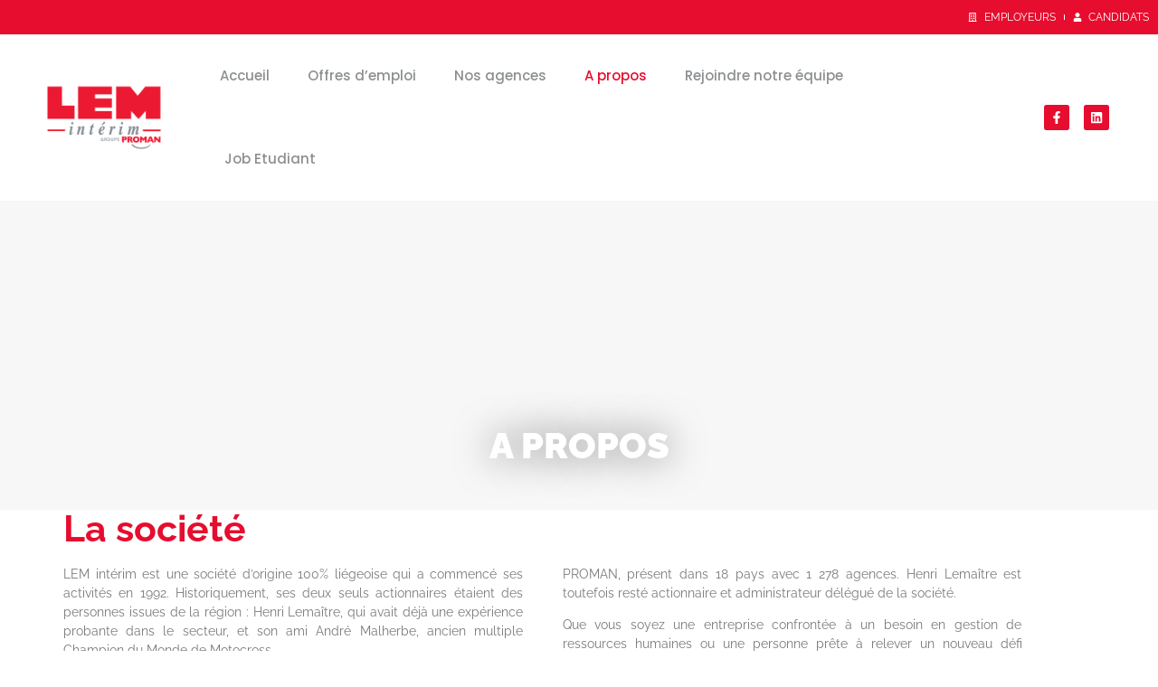

--- FILE ---
content_type: text/html; charset=UTF-8
request_url: https://www.leminterim.be/a-propos/
body_size: 37607
content:
















<!doctype html>
<html lang="fr-FR">
<head><meta charset="UTF-8"><script>if(navigator.userAgent.match(/MSIE|Internet Explorer/i)||navigator.userAgent.match(/Trident\/7\..*?rv:11/i)){var href=document.location.href;if(!href.match(/[?&]nowprocket/)){if(href.indexOf("?")==-1){if(href.indexOf("#")==-1){document.location.href=href+"?nowprocket=1"}else{document.location.href=href.replace("#","?nowprocket=1#")}}else{if(href.indexOf("#")==-1){document.location.href=href+"&nowprocket=1"}else{document.location.href=href.replace("#","&nowprocket=1#")}}}}</script><script>(()=>{class RocketLazyLoadScripts{constructor(){this.v="2.0.3",this.userEvents=["keydown","keyup","mousedown","mouseup","mousemove","mouseover","mouseenter","mouseout","mouseleave","touchmove","touchstart","touchend","touchcancel","wheel","click","dblclick","input","visibilitychange"],this.attributeEvents=["onblur","onclick","oncontextmenu","ondblclick","onfocus","onmousedown","onmouseenter","onmouseleave","onmousemove","onmouseout","onmouseover","onmouseup","onmousewheel","onscroll","onsubmit"]}async t(){this.i(),this.o(),/iP(ad|hone)/.test(navigator.userAgent)&&this.h(),this.u(),this.l(this),this.m(),this.k(this),this.p(this),this._(),await Promise.all([this.R(),this.L()]),this.lastBreath=Date.now(),this.S(this),this.P(),this.D(),this.O(),this.M(),await this.C(this.delayedScripts.normal),await this.C(this.delayedScripts.defer),await this.C(this.delayedScripts.async),this.F("domReady"),await this.T(),await this.j(),await this.I(),this.F("windowLoad"),await this.A(),window.dispatchEvent(new Event("rocket-allScriptsLoaded")),this.everythingLoaded=!0,this.lastTouchEnd&&await new Promise((t=>setTimeout(t,500-Date.now()+this.lastTouchEnd))),this.H(),this.F("all"),this.U(),this.W()}i(){this.CSPIssue=sessionStorage.getItem("rocketCSPIssue"),document.addEventListener("securitypolicyviolation",(t=>{this.CSPIssue||"script-src-elem"!==t.violatedDirective||"data"!==t.blockedURI||(this.CSPIssue=!0,sessionStorage.setItem("rocketCSPIssue",!0))}),{isRocket:!0})}o(){window.addEventListener("pageshow",(t=>{this.persisted=t.persisted,this.realWindowLoadedFired=!0}),{isRocket:!0}),window.addEventListener("pagehide",(()=>{this.onFirstUserAction=null}),{isRocket:!0})}h(){let t;function e(e){t=e}window.addEventListener("touchstart",e,{isRocket:!0}),window.addEventListener("touchend",(function i(o){Math.abs(o.changedTouches[0].pageX-t.changedTouches[0].pageX)<10&&Math.abs(o.changedTouches[0].pageY-t.changedTouches[0].pageY)<10&&o.timeStamp-t.timeStamp<200&&(o.target.dispatchEvent(new PointerEvent("click",{target:o.target,bubbles:!0,cancelable:!0,detail:1})),event.preventDefault(),window.removeEventListener("touchstart",e,{isRocket:!0}),window.removeEventListener("touchend",i,{isRocket:!0}))}),{isRocket:!0})}q(t){this.userActionTriggered||("mousemove"!==t.type||this.firstMousemoveIgnored?"keyup"===t.type||"mouseover"===t.type||"mouseout"===t.type||(this.userActionTriggered=!0,this.onFirstUserAction&&this.onFirstUserAction()):this.firstMousemoveIgnored=!0),"click"===t.type&&t.preventDefault(),this.savedUserEvents.length>0&&(t.stopPropagation(),t.stopImmediatePropagation()),"touchstart"===this.lastEvent&&"touchend"===t.type&&(this.lastTouchEnd=Date.now()),"click"===t.type&&(this.lastTouchEnd=0),this.lastEvent=t.type,this.savedUserEvents.push(t)}u(){this.savedUserEvents=[],this.userEventHandler=this.q.bind(this),this.userEvents.forEach((t=>window.addEventListener(t,this.userEventHandler,{passive:!1,isRocket:!0})))}U(){this.userEvents.forEach((t=>window.removeEventListener(t,this.userEventHandler,{passive:!1,isRocket:!0}))),this.savedUserEvents.forEach((t=>{t.target.dispatchEvent(new window[t.constructor.name](t.type,t))}))}m(){this.eventsMutationObserver=new MutationObserver((t=>{const e="return false";for(const i of t){if("attributes"===i.type){const t=i.target.getAttribute(i.attributeName);t&&t!==e&&(i.target.setAttribute("data-rocket-"+i.attributeName,t),i.target["rocket"+i.attributeName]=new Function("event",t),i.target.setAttribute(i.attributeName,e))}"childList"===i.type&&i.addedNodes.forEach((t=>{if(t.nodeType===Node.ELEMENT_NODE)for(const i of t.attributes)this.attributeEvents.includes(i.name)&&i.value&&""!==i.value&&(t.setAttribute("data-rocket-"+i.name,i.value),t["rocket"+i.name]=new Function("event",i.value),t.setAttribute(i.name,e))}))}})),this.eventsMutationObserver.observe(document,{subtree:!0,childList:!0,attributeFilter:this.attributeEvents})}H(){this.eventsMutationObserver.disconnect(),this.attributeEvents.forEach((t=>{document.querySelectorAll("[data-rocket-"+t+"]").forEach((e=>{e.setAttribute(t,e.getAttribute("data-rocket-"+t)),e.removeAttribute("data-rocket-"+t)}))}))}k(t){Object.defineProperty(HTMLElement.prototype,"onclick",{get(){return this.rocketonclick||null},set(e){this.rocketonclick=e,this.setAttribute(t.everythingLoaded?"onclick":"data-rocket-onclick","this.rocketonclick(event)")}})}S(t){function e(e,i){let o=e[i];e[i]=null,Object.defineProperty(e,i,{get:()=>o,set(s){t.everythingLoaded?o=s:e["rocket"+i]=o=s}})}e(document,"onreadystatechange"),e(window,"onload"),e(window,"onpageshow");try{Object.defineProperty(document,"readyState",{get:()=>t.rocketReadyState,set(e){t.rocketReadyState=e},configurable:!0}),document.readyState="loading"}catch(t){console.log("WPRocket DJE readyState conflict, bypassing")}}l(t){this.originalAddEventListener=EventTarget.prototype.addEventListener,this.originalRemoveEventListener=EventTarget.prototype.removeEventListener,this.savedEventListeners=[],EventTarget.prototype.addEventListener=function(e,i,o){o&&o.isRocket||!t.B(e,this)&&!t.userEvents.includes(e)||t.B(e,this)&&!t.userActionTriggered||e.startsWith("rocket-")||t.everythingLoaded?t.originalAddEventListener.call(this,e,i,o):t.savedEventListeners.push({target:this,remove:!1,type:e,func:i,options:o})},EventTarget.prototype.removeEventListener=function(e,i,o){o&&o.isRocket||!t.B(e,this)&&!t.userEvents.includes(e)||t.B(e,this)&&!t.userActionTriggered||e.startsWith("rocket-")||t.everythingLoaded?t.originalRemoveEventListener.call(this,e,i,o):t.savedEventListeners.push({target:this,remove:!0,type:e,func:i,options:o})}}F(t){"all"===t&&(EventTarget.prototype.addEventListener=this.originalAddEventListener,EventTarget.prototype.removeEventListener=this.originalRemoveEventListener),this.savedEventListeners=this.savedEventListeners.filter((e=>{let i=e.type,o=e.target||window;return"domReady"===t&&"DOMContentLoaded"!==i&&"readystatechange"!==i||("windowLoad"===t&&"load"!==i&&"readystatechange"!==i&&"pageshow"!==i||(this.B(i,o)&&(i="rocket-"+i),e.remove?o.removeEventListener(i,e.func,e.options):o.addEventListener(i,e.func,e.options),!1))}))}p(t){let e;function i(e){return t.everythingLoaded?e:e.split(" ").map((t=>"load"===t||t.startsWith("load.")?"rocket-jquery-load":t)).join(" ")}function o(o){function s(e){const s=o.fn[e];o.fn[e]=o.fn.init.prototype[e]=function(){return this[0]===window&&t.userActionTriggered&&("string"==typeof arguments[0]||arguments[0]instanceof String?arguments[0]=i(arguments[0]):"object"==typeof arguments[0]&&Object.keys(arguments[0]).forEach((t=>{const e=arguments[0][t];delete arguments[0][t],arguments[0][i(t)]=e}))),s.apply(this,arguments),this}}if(o&&o.fn&&!t.allJQueries.includes(o)){const e={DOMContentLoaded:[],"rocket-DOMContentLoaded":[]};for(const t in e)document.addEventListener(t,(()=>{e[t].forEach((t=>t()))}),{isRocket:!0});o.fn.ready=o.fn.init.prototype.ready=function(i){function s(){parseInt(o.fn.jquery)>2?setTimeout((()=>i.bind(document)(o))):i.bind(document)(o)}return t.realDomReadyFired?!t.userActionTriggered||t.fauxDomReadyFired?s():e["rocket-DOMContentLoaded"].push(s):e.DOMContentLoaded.push(s),o([])},s("on"),s("one"),s("off"),t.allJQueries.push(o)}e=o}t.allJQueries=[],o(window.jQuery),Object.defineProperty(window,"jQuery",{get:()=>e,set(t){o(t)}})}P(){const t=new Map;document.write=document.writeln=function(e){const i=document.currentScript,o=document.createRange(),s=i.parentElement;let n=t.get(i);void 0===n&&(n=i.nextSibling,t.set(i,n));const c=document.createDocumentFragment();o.setStart(c,0),c.appendChild(o.createContextualFragment(e)),s.insertBefore(c,n)}}async R(){return new Promise((t=>{this.userActionTriggered?t():this.onFirstUserAction=t}))}async L(){return new Promise((t=>{document.addEventListener("DOMContentLoaded",(()=>{this.realDomReadyFired=!0,t()}),{isRocket:!0})}))}async I(){return this.realWindowLoadedFired?Promise.resolve():new Promise((t=>{window.addEventListener("load",t,{isRocket:!0})}))}M(){this.pendingScripts=[];this.scriptsMutationObserver=new MutationObserver((t=>{for(const e of t)e.addedNodes.forEach((t=>{"SCRIPT"!==t.tagName||t.noModule||t.isWPRocket||this.pendingScripts.push({script:t,promise:new Promise((e=>{const i=()=>{const i=this.pendingScripts.findIndex((e=>e.script===t));i>=0&&this.pendingScripts.splice(i,1),e()};t.addEventListener("load",i,{isRocket:!0}),t.addEventListener("error",i,{isRocket:!0}),setTimeout(i,1e3)}))})}))})),this.scriptsMutationObserver.observe(document,{childList:!0,subtree:!0})}async j(){await this.J(),this.pendingScripts.length?(await this.pendingScripts[0].promise,await this.j()):this.scriptsMutationObserver.disconnect()}D(){this.delayedScripts={normal:[],async:[],defer:[]},document.querySelectorAll("script[type$=rocketlazyloadscript]").forEach((t=>{t.hasAttribute("data-rocket-src")?t.hasAttribute("async")&&!1!==t.async?this.delayedScripts.async.push(t):t.hasAttribute("defer")&&!1!==t.defer||"module"===t.getAttribute("data-rocket-type")?this.delayedScripts.defer.push(t):this.delayedScripts.normal.push(t):this.delayedScripts.normal.push(t)}))}async _(){await this.L();let t=[];document.querySelectorAll("script[type$=rocketlazyloadscript][data-rocket-src]").forEach((e=>{let i=e.getAttribute("data-rocket-src");if(i&&!i.startsWith("data:")){i.startsWith("//")&&(i=location.protocol+i);try{const o=new URL(i).origin;o!==location.origin&&t.push({src:o,crossOrigin:e.crossOrigin||"module"===e.getAttribute("data-rocket-type")})}catch(t){}}})),t=[...new Map(t.map((t=>[JSON.stringify(t),t]))).values()],this.N(t,"preconnect")}async $(t){if(await this.G(),!0!==t.noModule||!("noModule"in HTMLScriptElement.prototype))return new Promise((e=>{let i;function o(){(i||t).setAttribute("data-rocket-status","executed"),e()}try{if(navigator.userAgent.includes("Firefox/")||""===navigator.vendor||this.CSPIssue)i=document.createElement("script"),[...t.attributes].forEach((t=>{let e=t.nodeName;"type"!==e&&("data-rocket-type"===e&&(e="type"),"data-rocket-src"===e&&(e="src"),i.setAttribute(e,t.nodeValue))})),t.text&&(i.text=t.text),t.nonce&&(i.nonce=t.nonce),i.hasAttribute("src")?(i.addEventListener("load",o,{isRocket:!0}),i.addEventListener("error",(()=>{i.setAttribute("data-rocket-status","failed-network"),e()}),{isRocket:!0}),setTimeout((()=>{i.isConnected||e()}),1)):(i.text=t.text,o()),i.isWPRocket=!0,t.parentNode.replaceChild(i,t);else{const i=t.getAttribute("data-rocket-type"),s=t.getAttribute("data-rocket-src");i?(t.type=i,t.removeAttribute("data-rocket-type")):t.removeAttribute("type"),t.addEventListener("load",o,{isRocket:!0}),t.addEventListener("error",(i=>{this.CSPIssue&&i.target.src.startsWith("data:")?(console.log("WPRocket: CSP fallback activated"),t.removeAttribute("src"),this.$(t).then(e)):(t.setAttribute("data-rocket-status","failed-network"),e())}),{isRocket:!0}),s?(t.fetchPriority="high",t.removeAttribute("data-rocket-src"),t.src=s):t.src="data:text/javascript;base64,"+window.btoa(unescape(encodeURIComponent(t.text)))}}catch(i){t.setAttribute("data-rocket-status","failed-transform"),e()}}));t.setAttribute("data-rocket-status","skipped")}async C(t){const e=t.shift();return e?(e.isConnected&&await this.$(e),this.C(t)):Promise.resolve()}O(){this.N([...this.delayedScripts.normal,...this.delayedScripts.defer,...this.delayedScripts.async],"preload")}N(t,e){this.trash=this.trash||[];let i=!0;var o=document.createDocumentFragment();t.forEach((t=>{const s=t.getAttribute&&t.getAttribute("data-rocket-src")||t.src;if(s&&!s.startsWith("data:")){const n=document.createElement("link");n.href=s,n.rel=e,"preconnect"!==e&&(n.as="script",n.fetchPriority=i?"high":"low"),t.getAttribute&&"module"===t.getAttribute("data-rocket-type")&&(n.crossOrigin=!0),t.crossOrigin&&(n.crossOrigin=t.crossOrigin),t.integrity&&(n.integrity=t.integrity),t.nonce&&(n.nonce=t.nonce),o.appendChild(n),this.trash.push(n),i=!1}})),document.head.appendChild(o)}W(){this.trash.forEach((t=>t.remove()))}async T(){try{document.readyState="interactive"}catch(t){}this.fauxDomReadyFired=!0;try{await this.G(),document.dispatchEvent(new Event("rocket-readystatechange")),await this.G(),document.rocketonreadystatechange&&document.rocketonreadystatechange(),await this.G(),document.dispatchEvent(new Event("rocket-DOMContentLoaded")),await this.G(),window.dispatchEvent(new Event("rocket-DOMContentLoaded"))}catch(t){console.error(t)}}async A(){try{document.readyState="complete"}catch(t){}try{await this.G(),document.dispatchEvent(new Event("rocket-readystatechange")),await this.G(),document.rocketonreadystatechange&&document.rocketonreadystatechange(),await this.G(),window.dispatchEvent(new Event("rocket-load")),await this.G(),window.rocketonload&&window.rocketonload(),await this.G(),this.allJQueries.forEach((t=>t(window).trigger("rocket-jquery-load"))),await this.G();const t=new Event("rocket-pageshow");t.persisted=this.persisted,window.dispatchEvent(t),await this.G(),window.rocketonpageshow&&window.rocketonpageshow({persisted:this.persisted})}catch(t){console.error(t)}}async G(){Date.now()-this.lastBreath>45&&(await this.J(),this.lastBreath=Date.now())}async J(){return document.hidden?new Promise((t=>setTimeout(t))):new Promise((t=>requestAnimationFrame(t)))}B(t,e){return e===document&&"readystatechange"===t||(e===document&&"DOMContentLoaded"===t||(e===window&&"DOMContentLoaded"===t||(e===window&&"load"===t||e===window&&"pageshow"===t)))}static run(){(new RocketLazyLoadScripts).t()}}RocketLazyLoadScripts.run()})();</script>
	
	<meta name="viewport" content="width=device-width, initial-scale=1">
	<link rel="profile" href="https://gmpg.org/xfn/11">
	<title>A propos &#8211; LEM Interim</title>
<link crossorigin data-rocket-preconnect href="https://fonts.googleapis.com" rel="preconnect">
<link crossorigin data-rocket-preconnect href="https://cdn.jsdelivr.net" rel="preconnect">
<link crossorigin data-rocket-preconnect href="https://www.googletagmanager.com" rel="preconnect">
<link data-rocket-preload as="style" href="https://fonts.googleapis.com/css2?family=Raleway%3Awght%40400%3B700&#038;ver=6.8.1&#038;display=swap" rel="preload">
<link href="https://fonts.googleapis.com/css2?family=Raleway%3Awght%40400%3B700&#038;ver=6.8.1&#038;display=swap" media="print" onload="this.media=&#039;all&#039;" rel="stylesheet">
<noscript><link rel="stylesheet" href="https://fonts.googleapis.com/css2?family=Raleway%3Awght%40400%3B700&#038;ver=6.8.1&#038;display=swap"></noscript><link rel="preload" data-rocket-preload as="image" href="https://www.leminterim.be/wp-content/uploads/2021/01/LEM-interim-logo300x173.png" fetchpriority="high">
<meta name='robots' content='max-image-preview:large' />
	<style>img:is([sizes="auto" i], [sizes^="auto," i]) { contain-intrinsic-size: 3000px 1500px }</style>
	<link rel='dns-prefetch' href='//cdn.jsdelivr.net' />
<link rel='dns-prefetch' href='//fonts.googleapis.com' />
<link href='https://fonts.gstatic.com' crossorigin rel='preconnect' />
<link rel="alternate" type="application/rss+xml" title="LEM Interim &raquo; Flux" href="https://www.leminterim.be/feed/" />
<link rel="alternate" type="application/rss+xml" title="LEM Interim &raquo; Flux des commentaires" href="https://www.leminterim.be/comments/feed/" />
<style id='wp-emoji-styles-inline-css'>

	img.wp-smiley, img.emoji {
		display: inline !important;
		border: none !important;
		box-shadow: none !important;
		height: 1em !important;
		width: 1em !important;
		margin: 0 0.07em !important;
		vertical-align: -0.1em !important;
		background: none !important;
		padding: 0 !important;
	}
</style>
<style id='classic-theme-styles-inline-css'>
/*! This file is auto-generated */
.wp-block-button__link{color:#fff;background-color:#32373c;border-radius:9999px;box-shadow:none;text-decoration:none;padding:calc(.667em + 2px) calc(1.333em + 2px);font-size:1.125em}.wp-block-file__button{background:#32373c;color:#fff;text-decoration:none}
</style>
<style id='global-styles-inline-css'>
:root{--wp--preset--aspect-ratio--square: 1;--wp--preset--aspect-ratio--4-3: 4/3;--wp--preset--aspect-ratio--3-4: 3/4;--wp--preset--aspect-ratio--3-2: 3/2;--wp--preset--aspect-ratio--2-3: 2/3;--wp--preset--aspect-ratio--16-9: 16/9;--wp--preset--aspect-ratio--9-16: 9/16;--wp--preset--color--black: #000000;--wp--preset--color--cyan-bluish-gray: #abb8c3;--wp--preset--color--white: #ffffff;--wp--preset--color--pale-pink: #f78da7;--wp--preset--color--vivid-red: #cf2e2e;--wp--preset--color--luminous-vivid-orange: #ff6900;--wp--preset--color--luminous-vivid-amber: #fcb900;--wp--preset--color--light-green-cyan: #7bdcb5;--wp--preset--color--vivid-green-cyan: #00d084;--wp--preset--color--pale-cyan-blue: #8ed1fc;--wp--preset--color--vivid-cyan-blue: #0693e3;--wp--preset--color--vivid-purple: #9b51e0;--wp--preset--gradient--vivid-cyan-blue-to-vivid-purple: linear-gradient(135deg,rgba(6,147,227,1) 0%,rgb(155,81,224) 100%);--wp--preset--gradient--light-green-cyan-to-vivid-green-cyan: linear-gradient(135deg,rgb(122,220,180) 0%,rgb(0,208,130) 100%);--wp--preset--gradient--luminous-vivid-amber-to-luminous-vivid-orange: linear-gradient(135deg,rgba(252,185,0,1) 0%,rgba(255,105,0,1) 100%);--wp--preset--gradient--luminous-vivid-orange-to-vivid-red: linear-gradient(135deg,rgba(255,105,0,1) 0%,rgb(207,46,46) 100%);--wp--preset--gradient--very-light-gray-to-cyan-bluish-gray: linear-gradient(135deg,rgb(238,238,238) 0%,rgb(169,184,195) 100%);--wp--preset--gradient--cool-to-warm-spectrum: linear-gradient(135deg,rgb(74,234,220) 0%,rgb(151,120,209) 20%,rgb(207,42,186) 40%,rgb(238,44,130) 60%,rgb(251,105,98) 80%,rgb(254,248,76) 100%);--wp--preset--gradient--blush-light-purple: linear-gradient(135deg,rgb(255,206,236) 0%,rgb(152,150,240) 100%);--wp--preset--gradient--blush-bordeaux: linear-gradient(135deg,rgb(254,205,165) 0%,rgb(254,45,45) 50%,rgb(107,0,62) 100%);--wp--preset--gradient--luminous-dusk: linear-gradient(135deg,rgb(255,203,112) 0%,rgb(199,81,192) 50%,rgb(65,88,208) 100%);--wp--preset--gradient--pale-ocean: linear-gradient(135deg,rgb(255,245,203) 0%,rgb(182,227,212) 50%,rgb(51,167,181) 100%);--wp--preset--gradient--electric-grass: linear-gradient(135deg,rgb(202,248,128) 0%,rgb(113,206,126) 100%);--wp--preset--gradient--midnight: linear-gradient(135deg,rgb(2,3,129) 0%,rgb(40,116,252) 100%);--wp--preset--font-size--small: 13px;--wp--preset--font-size--medium: 20px;--wp--preset--font-size--large: 36px;--wp--preset--font-size--x-large: 42px;--wp--preset--spacing--20: 0.44rem;--wp--preset--spacing--30: 0.67rem;--wp--preset--spacing--40: 1rem;--wp--preset--spacing--50: 1.5rem;--wp--preset--spacing--60: 2.25rem;--wp--preset--spacing--70: 3.38rem;--wp--preset--spacing--80: 5.06rem;--wp--preset--shadow--natural: 6px 6px 9px rgba(0, 0, 0, 0.2);--wp--preset--shadow--deep: 12px 12px 50px rgba(0, 0, 0, 0.4);--wp--preset--shadow--sharp: 6px 6px 0px rgba(0, 0, 0, 0.2);--wp--preset--shadow--outlined: 6px 6px 0px -3px rgba(255, 255, 255, 1), 6px 6px rgba(0, 0, 0, 1);--wp--preset--shadow--crisp: 6px 6px 0px rgba(0, 0, 0, 1);}:where(.is-layout-flex){gap: 0.5em;}:where(.is-layout-grid){gap: 0.5em;}body .is-layout-flex{display: flex;}.is-layout-flex{flex-wrap: wrap;align-items: center;}.is-layout-flex > :is(*, div){margin: 0;}body .is-layout-grid{display: grid;}.is-layout-grid > :is(*, div){margin: 0;}:where(.wp-block-columns.is-layout-flex){gap: 2em;}:where(.wp-block-columns.is-layout-grid){gap: 2em;}:where(.wp-block-post-template.is-layout-flex){gap: 1.25em;}:where(.wp-block-post-template.is-layout-grid){gap: 1.25em;}.has-black-color{color: var(--wp--preset--color--black) !important;}.has-cyan-bluish-gray-color{color: var(--wp--preset--color--cyan-bluish-gray) !important;}.has-white-color{color: var(--wp--preset--color--white) !important;}.has-pale-pink-color{color: var(--wp--preset--color--pale-pink) !important;}.has-vivid-red-color{color: var(--wp--preset--color--vivid-red) !important;}.has-luminous-vivid-orange-color{color: var(--wp--preset--color--luminous-vivid-orange) !important;}.has-luminous-vivid-amber-color{color: var(--wp--preset--color--luminous-vivid-amber) !important;}.has-light-green-cyan-color{color: var(--wp--preset--color--light-green-cyan) !important;}.has-vivid-green-cyan-color{color: var(--wp--preset--color--vivid-green-cyan) !important;}.has-pale-cyan-blue-color{color: var(--wp--preset--color--pale-cyan-blue) !important;}.has-vivid-cyan-blue-color{color: var(--wp--preset--color--vivid-cyan-blue) !important;}.has-vivid-purple-color{color: var(--wp--preset--color--vivid-purple) !important;}.has-black-background-color{background-color: var(--wp--preset--color--black) !important;}.has-cyan-bluish-gray-background-color{background-color: var(--wp--preset--color--cyan-bluish-gray) !important;}.has-white-background-color{background-color: var(--wp--preset--color--white) !important;}.has-pale-pink-background-color{background-color: var(--wp--preset--color--pale-pink) !important;}.has-vivid-red-background-color{background-color: var(--wp--preset--color--vivid-red) !important;}.has-luminous-vivid-orange-background-color{background-color: var(--wp--preset--color--luminous-vivid-orange) !important;}.has-luminous-vivid-amber-background-color{background-color: var(--wp--preset--color--luminous-vivid-amber) !important;}.has-light-green-cyan-background-color{background-color: var(--wp--preset--color--light-green-cyan) !important;}.has-vivid-green-cyan-background-color{background-color: var(--wp--preset--color--vivid-green-cyan) !important;}.has-pale-cyan-blue-background-color{background-color: var(--wp--preset--color--pale-cyan-blue) !important;}.has-vivid-cyan-blue-background-color{background-color: var(--wp--preset--color--vivid-cyan-blue) !important;}.has-vivid-purple-background-color{background-color: var(--wp--preset--color--vivid-purple) !important;}.has-black-border-color{border-color: var(--wp--preset--color--black) !important;}.has-cyan-bluish-gray-border-color{border-color: var(--wp--preset--color--cyan-bluish-gray) !important;}.has-white-border-color{border-color: var(--wp--preset--color--white) !important;}.has-pale-pink-border-color{border-color: var(--wp--preset--color--pale-pink) !important;}.has-vivid-red-border-color{border-color: var(--wp--preset--color--vivid-red) !important;}.has-luminous-vivid-orange-border-color{border-color: var(--wp--preset--color--luminous-vivid-orange) !important;}.has-luminous-vivid-amber-border-color{border-color: var(--wp--preset--color--luminous-vivid-amber) !important;}.has-light-green-cyan-border-color{border-color: var(--wp--preset--color--light-green-cyan) !important;}.has-vivid-green-cyan-border-color{border-color: var(--wp--preset--color--vivid-green-cyan) !important;}.has-pale-cyan-blue-border-color{border-color: var(--wp--preset--color--pale-cyan-blue) !important;}.has-vivid-cyan-blue-border-color{border-color: var(--wp--preset--color--vivid-cyan-blue) !important;}.has-vivid-purple-border-color{border-color: var(--wp--preset--color--vivid-purple) !important;}.has-vivid-cyan-blue-to-vivid-purple-gradient-background{background: var(--wp--preset--gradient--vivid-cyan-blue-to-vivid-purple) !important;}.has-light-green-cyan-to-vivid-green-cyan-gradient-background{background: var(--wp--preset--gradient--light-green-cyan-to-vivid-green-cyan) !important;}.has-luminous-vivid-amber-to-luminous-vivid-orange-gradient-background{background: var(--wp--preset--gradient--luminous-vivid-amber-to-luminous-vivid-orange) !important;}.has-luminous-vivid-orange-to-vivid-red-gradient-background{background: var(--wp--preset--gradient--luminous-vivid-orange-to-vivid-red) !important;}.has-very-light-gray-to-cyan-bluish-gray-gradient-background{background: var(--wp--preset--gradient--very-light-gray-to-cyan-bluish-gray) !important;}.has-cool-to-warm-spectrum-gradient-background{background: var(--wp--preset--gradient--cool-to-warm-spectrum) !important;}.has-blush-light-purple-gradient-background{background: var(--wp--preset--gradient--blush-light-purple) !important;}.has-blush-bordeaux-gradient-background{background: var(--wp--preset--gradient--blush-bordeaux) !important;}.has-luminous-dusk-gradient-background{background: var(--wp--preset--gradient--luminous-dusk) !important;}.has-pale-ocean-gradient-background{background: var(--wp--preset--gradient--pale-ocean) !important;}.has-electric-grass-gradient-background{background: var(--wp--preset--gradient--electric-grass) !important;}.has-midnight-gradient-background{background: var(--wp--preset--gradient--midnight) !important;}.has-small-font-size{font-size: var(--wp--preset--font-size--small) !important;}.has-medium-font-size{font-size: var(--wp--preset--font-size--medium) !important;}.has-large-font-size{font-size: var(--wp--preset--font-size--large) !important;}.has-x-large-font-size{font-size: var(--wp--preset--font-size--x-large) !important;}
:where(.wp-block-post-template.is-layout-flex){gap: 1.25em;}:where(.wp-block-post-template.is-layout-grid){gap: 1.25em;}
:where(.wp-block-columns.is-layout-flex){gap: 2em;}:where(.wp-block-columns.is-layout-grid){gap: 2em;}
:root :where(.wp-block-pullquote){font-size: 1.5em;line-height: 1.6;}
</style>
<link rel='stylesheet' id='ae-pro-css-css' href='https://www.leminterim.be/wp-content/plugins/anywhere-elementor-pro/includes/assets/css/ae-pro.min.css?ver=2.29.1' media='all' />
<link rel='stylesheet' id='cookie-law-info-css' href='https://www.leminterim.be/wp-content/plugins/cookie-law-info/legacy/public/css/cookie-law-info-public.css?ver=3.3.1' media='all' />
<link rel='stylesheet' id='cookie-law-info-gdpr-css' href='https://www.leminterim.be/wp-content/plugins/cookie-law-info/legacy/public/css/cookie-law-info-gdpr.css?ver=3.3.1' media='all' />
<link rel='stylesheet' id='select2-styles-css' href='https://cdn.jsdelivr.net/npm/select2@4.1.0-rc.0/dist/css/select2.min.css?ver=4.1.0-rc.0' media='all' />
<link rel='stylesheet' id='cx-nearby-styles-css' href='https://www.leminterim.be/wp-content/plugins/cx-nearby/css/styles.css?ver=1.2.0' media='all' />
<link rel='stylesheet' id='offre-emploi-styles-css' href='https://www.leminterim.be/wp-content/plugins/forem-candidature/css/offre-emploi-styles.css?ver=1.0.0' media='all' />

<link rel='stylesheet' id='search-filter-plugin-styles-css' href='https://www.leminterim.be/wp-content/cache/background-css/1/www.leminterim.be/wp-content/plugins/search-filter-pro/public/assets/css/search-filter.min.css?ver=2.5.14&wpr_t=1766478844' media='all' />
<link rel='stylesheet' id='hello-elementor-css' href='https://www.leminterim.be/wp-content/themes/hello-elementor/style.min.css?ver=3.0.1' media='all' />
<link rel='stylesheet' id='hello-elementor-theme-style-css' href='https://www.leminterim.be/wp-content/themes/hello-elementor/theme.min.css?ver=3.0.1' media='all' />
<link rel='stylesheet' id='hello-elementor-header-footer-css' href='https://www.leminterim.be/wp-content/themes/hello-elementor/header-footer.min.css?ver=3.0.1' media='all' />
<link rel='stylesheet' id='elementor-frontend-css' href='https://www.leminterim.be/wp-content/plugins/elementor/assets/css/frontend.min.css?ver=3.30.0' media='all' />
<link rel='stylesheet' id='widget-icon-list-css' href='https://www.leminterim.be/wp-content/plugins/elementor/assets/css/widget-icon-list.min.css?ver=3.30.0' media='all' />
<link rel='stylesheet' id='widget-image-css' href='https://www.leminterim.be/wp-content/plugins/elementor/assets/css/widget-image.min.css?ver=3.30.0' media='all' />
<link rel='stylesheet' id='widget-nav-menu-css' href='https://www.leminterim.be/wp-content/plugins/elementor-pro/assets/css/widget-nav-menu.min.css?ver=3.30.0' media='all' />
<link rel='stylesheet' id='e-animation-shrink-css' href='https://www.leminterim.be/wp-content/plugins/elementor/assets/lib/animations/styles/e-animation-shrink.min.css?ver=3.30.0' media='all' />
<link rel='stylesheet' id='widget-social-icons-css' href='https://www.leminterim.be/wp-content/plugins/elementor/assets/css/widget-social-icons.min.css?ver=3.30.0' media='all' />
<link rel='stylesheet' id='e-apple-webkit-css' href='https://www.leminterim.be/wp-content/plugins/elementor/assets/css/conditionals/apple-webkit.min.css?ver=3.30.0' media='all' />
<link rel='stylesheet' id='e-sticky-css' href='https://www.leminterim.be/wp-content/plugins/elementor-pro/assets/css/modules/sticky.min.css?ver=3.30.0' media='all' />
<link rel='stylesheet' id='e-motion-fx-css' href='https://www.leminterim.be/wp-content/plugins/elementor-pro/assets/css/modules/motion-fx.min.css?ver=3.30.0' media='all' />
<link rel='stylesheet' id='widget-heading-css' href='https://www.leminterim.be/wp-content/plugins/elementor/assets/css/widget-heading.min.css?ver=3.30.0' media='all' />
<link rel='stylesheet' id='widget-posts-css' href='https://www.leminterim.be/wp-content/plugins/elementor-pro/assets/css/widget-posts.min.css?ver=3.30.0' media='all' />
<link rel='stylesheet' id='e-animation-fadeIn-css' href='https://www.leminterim.be/wp-content/plugins/elementor/assets/lib/animations/styles/fadeIn.min.css?ver=3.30.0' media='all' />
<link rel='stylesheet' id='e-popup-css' href='https://www.leminterim.be/wp-content/plugins/elementor-pro/assets/css/conditionals/popup.min.css?ver=3.30.0' media='all' />
<link rel='stylesheet' id='elementor-post-1076033-css' href='https://www.leminterim.be/wp-content/uploads/elementor/css/post-1076033.css?ver=1751471623' media='all' />
<link rel='stylesheet' id='font-awesome-5-all-css' href='https://www.leminterim.be/wp-content/plugins/elementor/assets/lib/font-awesome/css/all.min.css?ver=3.30.0' media='all' />
<link rel='stylesheet' id='font-awesome-4-shim-css' href='https://www.leminterim.be/wp-content/plugins/elementor/assets/lib/font-awesome/css/v4-shims.min.css?ver=3.30.0' media='all' />
<link rel='stylesheet' id='e-animation-slideInDown-css' href='https://www.leminterim.be/wp-content/plugins/elementor/assets/lib/animations/styles/slideInDown.min.css?ver=3.30.0' media='all' />
<link rel='stylesheet' id='e-animation-fadeInLeft-css' href='https://www.leminterim.be/wp-content/plugins/elementor/assets/lib/animations/styles/fadeInLeft.min.css?ver=3.30.0' media='all' />
<link rel='stylesheet' id='widget-image-box-css' href='https://www.leminterim.be/wp-content/plugins/elementor/assets/css/widget-image-box.min.css?ver=3.30.0' media='all' />
<link rel='stylesheet' id='elementor-post-1816-css' href='https://www.leminterim.be/wp-content/cache/background-css/1/www.leminterim.be/wp-content/uploads/elementor/css/post-1816.css?ver=1765194019&wpr_t=1766478844' media='all' />
<link rel='stylesheet' id='elementor-post-160-css' href='https://www.leminterim.be/wp-content/uploads/elementor/css/post-160.css?ver=1751471630' media='all' />
<link rel='stylesheet' id='elementor-post-52-css' href='https://www.leminterim.be/wp-content/uploads/elementor/css/post-52.css?ver=1751471630' media='all' />
<link rel='stylesheet' id='elementor-post-1098125-css' href='https://www.leminterim.be/wp-content/cache/background-css/1/www.leminterim.be/wp-content/uploads/elementor/css/post-1098125.css?ver=1766391782&wpr_t=1766478844' media='all' />
<link rel='stylesheet' id='vegas-css-css' href='https://www.leminterim.be/wp-content/plugins/anywhere-elementor-pro/includes/assets/lib/vegas/vegas.min.css?ver=2.4.0' media='all' />
<link rel='stylesheet' id='eael-general-css' href='https://www.leminterim.be/wp-content/plugins/essential-addons-for-elementor-lite/assets/front-end/css/view/general.min.css?ver=6.1.20' media='all' />
<link rel='stylesheet' id='bdt-uikit-css' href='https://www.leminterim.be/wp-content/cache/background-css/1/www.leminterim.be/wp-content/plugins/bdthemes-prime-slider-lite/assets/css/bdt-uikit.css?ver=3.21.7&wpr_t=1766478844' media='all' />
<link rel='stylesheet' id='prime-slider-site-css' href='https://www.leminterim.be/wp-content/plugins/bdthemes-prime-slider-lite/assets/css/prime-slider-site.css?ver=3.17.15' media='all' />
<link rel='stylesheet' id='elementor-gf-local-raleway-css' href='https://www.leminterim.be/wp-content/uploads/elementor/google-fonts/css/raleway.css?ver=1751470077' media='all' />
<link rel='stylesheet' id='elementor-gf-local-poppins-css' href='https://www.leminterim.be/wp-content/uploads/elementor/google-fonts/css/poppins.css?ver=1751470129' media='all' />
<script src="https://www.leminterim.be/wp-includes/js/jquery/jquery.min.js?ver=3.7.1" id="jquery-core-js" data-rocket-defer defer></script>
<script src="https://www.leminterim.be/wp-includes/js/jquery/jquery-migrate.min.js?ver=3.4.1" id="jquery-migrate-js" data-rocket-defer defer></script>
<script id="cookie-law-info-js-extra">
var Cli_Data = {"nn_cookie_ids":[],"cookielist":[],"non_necessary_cookies":[],"ccpaEnabled":"","ccpaRegionBased":"","ccpaBarEnabled":"","strictlyEnabled":["necessary","obligatoire"],"ccpaType":"gdpr","js_blocking":"1","custom_integration":"","triggerDomRefresh":"","secure_cookies":""};
var cli_cookiebar_settings = {"animate_speed_hide":"500","animate_speed_show":"500","background":"#c6c6c6","border":"#b1a6a6c2","border_on":"","button_1_button_colour":"#ffffff","button_1_button_hover":"#cccccc","button_1_link_colour":"#e60d2e","button_1_as_button":"1","button_1_new_win":"","button_2_button_colour":"#333","button_2_button_hover":"#292929","button_2_link_colour":"#444","button_2_as_button":"","button_2_hidebar":"","button_3_button_colour":"#bcbcbc","button_3_button_hover":"#969696","button_3_link_colour":"#fff","button_3_as_button":"1","button_3_new_win":"","button_4_button_colour":"#000","button_4_button_hover":"#000000","button_4_link_colour":"#ffffff","button_4_as_button":"","button_7_button_colour":"#61a229","button_7_button_hover":"#4e8221","button_7_link_colour":"#fff","button_7_as_button":"1","button_7_new_win":"","font_family":"inherit","header_fix":"","notify_animate_hide":"1","notify_animate_show":"","notify_div_id":"#cookie-law-info-bar","notify_position_horizontal":"right","notify_position_vertical":"bottom","scroll_close":"","scroll_close_reload":"","accept_close_reload":"","reject_close_reload":"","showagain_tab":"","showagain_background":"#fff","showagain_border":"#000","showagain_div_id":"#cookie-law-info-again","showagain_x_position":"100px","text":"#ffffff","show_once_yn":"","show_once":"10000","logging_on":"","as_popup":"","popup_overlay":"1","bar_heading_text":"","cookie_bar_as":"popup","popup_showagain_position":"bottom-right","widget_position":"left"};
var log_object = {"ajax_url":"https:\/\/www.leminterim.be\/wp-admin\/admin-ajax.php"};
</script>
<script type="rocketlazyloadscript" data-minify="1" data-rocket-src="https://www.leminterim.be/wp-content/cache/min/1/wp-content/plugins/cookie-law-info/legacy/public/js/cookie-law-info-public.js?ver=1766391817" id="cookie-law-info-js" data-rocket-defer defer></script>
<script id="wpgmza_data-js-extra">
var wpgmza_google_api_status = {"message":"Engine is not google-maps","code":"ENGINE_NOT_GOOGLE_MAPS"};
</script>
<script data-minify="1" src="https://www.leminterim.be/wp-content/cache/min/1/wp-content/plugins/wp-google-maps/wpgmza_data.js?ver=1766391817" id="wpgmza_data-js" data-rocket-defer defer></script>
<script id="search-filter-plugin-build-js-extra">
var SF_LDATA = {"ajax_url":"https:\/\/www.leminterim.be\/wp-admin\/admin-ajax.php","home_url":"https:\/\/www.leminterim.be\/","extensions":[]};
</script>
<script type="rocketlazyloadscript" data-rocket-src="https://www.leminterim.be/wp-content/plugins/search-filter-pro/public/assets/js/search-filter-build.min.js?ver=2.5.14" id="search-filter-plugin-build-js" data-rocket-defer defer></script>
<script type="rocketlazyloadscript" data-rocket-src="https://www.leminterim.be/wp-content/plugins/search-filter-pro/public/assets/js/chosen.jquery.min.js?ver=2.5.14" id="search-filter-plugin-chosen-js" data-rocket-defer defer></script>
<script type="rocketlazyloadscript" data-rocket-src="https://www.leminterim.be/wp-content/plugins/elementor/assets/lib/font-awesome/js/v4-shims.min.js?ver=3.30.0" id="font-awesome-4-shim-js" data-rocket-defer defer></script>
<script type="rocketlazyloadscript" data-rocket-src="https://www.leminterim.be/wp-content/plugins/bdthemes-prime-slider-lite/assets/js/bdt-uikit.min.js?ver=3.21.7" id="bdt-uikit-js" data-rocket-defer defer></script>
<link rel="EditURI" type="application/rsd+xml" title="RSD" href="https://www.leminterim.be/xmlrpc.php?rsd" />
<meta name="generator" content="WordPress 6.8.1" />
<link rel="canonical" href="https://www.leminterim.be/a-propos/" />
<link rel='shortlink' href='https://www.leminterim.be/?p=1816' />
<link rel="alternate" title="oEmbed (JSON)" type="application/json+oembed" href="https://www.leminterim.be/wp-json/oembed/1.0/embed?url=https%3A%2F%2Fwww.leminterim.be%2Fa-propos%2F" />
<link rel="alternate" title="oEmbed (XML)" type="text/xml+oembed" href="https://www.leminterim.be/wp-json/oembed/1.0/embed?url=https%3A%2F%2Fwww.leminterim.be%2Fa-propos%2F&#038;format=xml" />
<meta name="generator" content="Elementor 3.30.0; features: e_font_icon_svg, additional_custom_breakpoints; settings: css_print_method-external, google_font-enabled, font_display-swap">
<!-- Google tag (gtag.js) -->
<script type="rocketlazyloadscript" async data-rocket-src="https://www.googletagmanager.com/gtag/js?id=G-TTBN0P1EX7"></script>
<script type="rocketlazyloadscript">
  window.dataLayer = window.dataLayer || [];
  function gtag(){dataLayer.push(arguments);}
  gtag('js', new Date());

  gtag('config', 'G-TTBN0P1EX7');
</script>
			<style>
				.e-con.e-parent:nth-of-type(n+4):not(.e-lazyloaded):not(.e-no-lazyload),
				.e-con.e-parent:nth-of-type(n+4):not(.e-lazyloaded):not(.e-no-lazyload) * {
					background-image: none !important;
				}
				@media screen and (max-height: 1024px) {
					.e-con.e-parent:nth-of-type(n+3):not(.e-lazyloaded):not(.e-no-lazyload),
					.e-con.e-parent:nth-of-type(n+3):not(.e-lazyloaded):not(.e-no-lazyload) * {
						background-image: none !important;
					}
				}
				@media screen and (max-height: 640px) {
					.e-con.e-parent:nth-of-type(n+2):not(.e-lazyloaded):not(.e-no-lazyload),
					.e-con.e-parent:nth-of-type(n+2):not(.e-lazyloaded):not(.e-no-lazyload) * {
						background-image: none !important;
					}
				}
			</style>
			<link rel="icon" href="https://www.leminterim.be/wp-content/uploads/2020/07/cropped-lemint-1-32x32.jpg" sizes="32x32" />
<link rel="icon" href="https://www.leminterim.be/wp-content/uploads/2020/07/cropped-lemint-1-192x192.jpg" sizes="192x192" />
<link rel="apple-touch-icon" href="https://www.leminterim.be/wp-content/uploads/2020/07/cropped-lemint-1-180x180.jpg" />
<meta name="msapplication-TileImage" content="https://www.leminterim.be/wp-content/uploads/2020/07/cropped-lemint-1-270x270.jpg" />
		<style id="wp-custom-css">
			p.distancefrom{font-size:8px;
}		</style>
		<noscript><style id="rocket-lazyload-nojs-css">.rll-youtube-player, [data-lazy-src]{display:none !important;}</style></noscript><style id="rocket-lazyrender-inline-css">[data-wpr-lazyrender] {content-visibility: auto;}</style><style id="wpr-lazyload-bg-container"></style><style id="wpr-lazyload-bg-exclusion"></style>
<noscript>
<style id="wpr-lazyload-bg-nostyle">.chosen-container-single .chosen-single abbr{--wpr-bg-3d2de38d-8b42-4025-bf82-071fc6de76c8: url('https://www.leminterim.be/wp-content/plugins/search-filter-pro/public/assets/css/chosen-sprite.png');}.chosen-container-single .chosen-single div b{--wpr-bg-d497b67e-21f1-454b-bfe7-c91ed7f6bae7: url('https://www.leminterim.be/wp-content/plugins/search-filter-pro/public/assets/css/chosen-sprite.png');}.chosen-container-single .chosen-search input[type=text]{--wpr-bg-52c6d8a0-9b1f-4fa9-aafa-2fda4e670700: url('https://www.leminterim.be/wp-content/plugins/search-filter-pro/public/assets/css/chosen-sprite.png');}.chosen-container-multi .chosen-choices li.search-choice .search-choice-close{--wpr-bg-c19c6935-ab40-4686-83d6-48724f3f319e: url('https://www.leminterim.be/wp-content/plugins/search-filter-pro/public/assets/css/chosen-sprite.png');}.chosen-rtl .chosen-search input[type=text]{--wpr-bg-3c00a3a6-154d-4725-bdde-138c286879e3: url('https://www.leminterim.be/wp-content/plugins/search-filter-pro/public/assets/css/chosen-sprite.png');}.chosen-container .chosen-results-scroll-down span,.chosen-container .chosen-results-scroll-up span,.chosen-container-multi .chosen-choices .search-choice .search-choice-close,.chosen-container-single .chosen-search input[type=text],.chosen-container-single .chosen-single abbr,.chosen-container-single .chosen-single div b,.chosen-rtl .chosen-search input[type=text]{--wpr-bg-0683723b-7a3a-42cb-b500-91647d20ca97: url('https://www.leminterim.be/wp-content/plugins/search-filter-pro/public/assets/css/chosen-sprite@2x.png');}.ll-skin-melon .ui-datepicker .ui-datepicker-next span,.ll-skin-melon .ui-datepicker .ui-datepicker-prev span{--wpr-bg-7184d62f-5338-4b52-98cd-c975db30b420: url('https://www.leminterim.be/wp-content/plugins/search-filter-pro/public/assets/img/ui-icons_ffffff_256x240.png');}.elementor-1816 .elementor-element.elementor-element-7958f4c:not(.elementor-motion-effects-element-type-background), .elementor-1816 .elementor-element.elementor-element-7958f4c > .elementor-motion-effects-container > .elementor-motion-effects-layer{--wpr-bg-931f9fff-2d9d-4366-b3e4-bb981519a887: url('https://www.leminterim.be/wp-content/uploads/2021/02/BM3_LEM_LICENCE_shutterstock_1607156878-scaled.jpg');}.elementor-1098125 .elementor-element.elementor-element-136795c7:not(.elementor-motion-effects-element-type-background) > .elementor-widget-wrap, .elementor-1098125 .elementor-element.elementor-element-136795c7 > .elementor-widget-wrap > .elementor-motion-effects-container > .elementor-motion-effects-layer{--wpr-bg-9b33f2c4-c5e2-4a42-ae30-e9929ab6fa41: url('https://www.leminterim.be/wp-content/uploads/2025/12/Frosted-Winterberry-and-Pinecone-Still-Life.png');}.bdt-divider-icon{--wpr-bg-57b2ec41-b7f9-40ca-8561-cf146ce367a4: url('https://www.leminterim.be/wp-content/plugins/bdthemes-prime-slider-lite/images/backgrounds/divider-icon.svg');}.bdt-list-bullet>::before{--wpr-bg-f68e0226-e439-4422-806d-25580f81d950: url('https://www.leminterim.be/wp-content/plugins/bdthemes-prime-slider-lite/images/backgrounds/list-bullet.svg');}.bdt-select:not([multiple]):not([size]){--wpr-bg-3899eb12-f8a5-405e-8ac9-5bc2c3dbba9d: url('https://www.leminterim.be/wp-content/plugins/bdthemes-prime-slider-lite/images/backgrounds/form-select.svg');}.bdt-select:not([multiple]):not([size]):disabled{--wpr-bg-b4c59fce-edb2-4f2f-b6e4-b150c4ce65bb: url('https://www.leminterim.be/wp-content/plugins/bdthemes-prime-slider-lite/images/backgrounds/form-select.svg');}.bdt-input[list]:hover,.bdt-input[list]:focus{--wpr-bg-1bc7823f-68de-47a9-a00d-9b3b492d87d5: url('https://www.leminterim.be/wp-content/plugins/bdthemes-prime-slider-lite/images/backgrounds/form-datalist.svg');}.bdt-radio:checked{--wpr-bg-e50961f5-f34d-4d1e-aeb0-d8cbb26a558e: url('https://www.leminterim.be/wp-content/plugins/bdthemes-prime-slider-lite/images/backgrounds/form-radio.svg');}.bdt-checkbox:checked{--wpr-bg-d75c3c57-bb08-4e3c-beb8-eaecd718683e: url('https://www.leminterim.be/wp-content/plugins/bdthemes-prime-slider-lite/images/backgrounds/form-checkbox.svg');}.bdt-checkbox:indeterminate{--wpr-bg-83890696-67ac-4f44-a915-41f8c6849fde: url('https://www.leminterim.be/wp-content/plugins/bdthemes-prime-slider-lite/images/backgrounds/form-checkbox-indeterminate.svg');}.bdt-radio:disabled:checked{--wpr-bg-d5905d2e-d456-4d66-94d4-af0fccedaa5b: url('https://www.leminterim.be/wp-content/plugins/bdthemes-prime-slider-lite/images/backgrounds/form-radio.svg');}.bdt-checkbox:disabled:checked{--wpr-bg-d210e39b-adc8-48df-b44a-4eb815865d5f: url('https://www.leminterim.be/wp-content/plugins/bdthemes-prime-slider-lite/images/backgrounds/form-checkbox.svg');}.bdt-checkbox:disabled:indeterminate{--wpr-bg-bbe28313-78b0-4135-9722-98f95b26d995: url('https://www.leminterim.be/wp-content/plugins/bdthemes-prime-slider-lite/images/backgrounds/form-checkbox-indeterminate.svg');}table.cookielawinfo-winter tbody td, table.cookielawinfo-winter tbody th{--wpr-bg-79a70c4d-79ff-4bf9-b7b4-96c3219df863: url('https://www.leminterim.be/wp-content/plugins/cookie-law-info/legacy/images/td_back.gif');}</style>
</noscript>
<script type="application/javascript">const rocket_pairs = [{"selector":".chosen-container-single .chosen-single abbr","style":".chosen-container-single .chosen-single abbr{--wpr-bg-3d2de38d-8b42-4025-bf82-071fc6de76c8: url('https:\/\/www.leminterim.be\/wp-content\/plugins\/search-filter-pro\/public\/assets\/css\/chosen-sprite.png');}","hash":"3d2de38d-8b42-4025-bf82-071fc6de76c8","url":"https:\/\/www.leminterim.be\/wp-content\/plugins\/search-filter-pro\/public\/assets\/css\/chosen-sprite.png"},{"selector":".chosen-container-single .chosen-single div b","style":".chosen-container-single .chosen-single div b{--wpr-bg-d497b67e-21f1-454b-bfe7-c91ed7f6bae7: url('https:\/\/www.leminterim.be\/wp-content\/plugins\/search-filter-pro\/public\/assets\/css\/chosen-sprite.png');}","hash":"d497b67e-21f1-454b-bfe7-c91ed7f6bae7","url":"https:\/\/www.leminterim.be\/wp-content\/plugins\/search-filter-pro\/public\/assets\/css\/chosen-sprite.png"},{"selector":".chosen-container-single .chosen-search input[type=text]","style":".chosen-container-single .chosen-search input[type=text]{--wpr-bg-52c6d8a0-9b1f-4fa9-aafa-2fda4e670700: url('https:\/\/www.leminterim.be\/wp-content\/plugins\/search-filter-pro\/public\/assets\/css\/chosen-sprite.png');}","hash":"52c6d8a0-9b1f-4fa9-aafa-2fda4e670700","url":"https:\/\/www.leminterim.be\/wp-content\/plugins\/search-filter-pro\/public\/assets\/css\/chosen-sprite.png"},{"selector":".chosen-container-multi .chosen-choices li.search-choice .search-choice-close","style":".chosen-container-multi .chosen-choices li.search-choice .search-choice-close{--wpr-bg-c19c6935-ab40-4686-83d6-48724f3f319e: url('https:\/\/www.leminterim.be\/wp-content\/plugins\/search-filter-pro\/public\/assets\/css\/chosen-sprite.png');}","hash":"c19c6935-ab40-4686-83d6-48724f3f319e","url":"https:\/\/www.leminterim.be\/wp-content\/plugins\/search-filter-pro\/public\/assets\/css\/chosen-sprite.png"},{"selector":".chosen-rtl .chosen-search input[type=text]","style":".chosen-rtl .chosen-search input[type=text]{--wpr-bg-3c00a3a6-154d-4725-bdde-138c286879e3: url('https:\/\/www.leminterim.be\/wp-content\/plugins\/search-filter-pro\/public\/assets\/css\/chosen-sprite.png');}","hash":"3c00a3a6-154d-4725-bdde-138c286879e3","url":"https:\/\/www.leminterim.be\/wp-content\/plugins\/search-filter-pro\/public\/assets\/css\/chosen-sprite.png"},{"selector":".chosen-container .chosen-results-scroll-down span,.chosen-container .chosen-results-scroll-up span,.chosen-container-multi .chosen-choices .search-choice .search-choice-close,.chosen-container-single .chosen-search input[type=text],.chosen-container-single .chosen-single abbr,.chosen-container-single .chosen-single div b,.chosen-rtl .chosen-search input[type=text]","style":".chosen-container .chosen-results-scroll-down span,.chosen-container .chosen-results-scroll-up span,.chosen-container-multi .chosen-choices .search-choice .search-choice-close,.chosen-container-single .chosen-search input[type=text],.chosen-container-single .chosen-single abbr,.chosen-container-single .chosen-single div b,.chosen-rtl .chosen-search input[type=text]{--wpr-bg-0683723b-7a3a-42cb-b500-91647d20ca97: url('https:\/\/www.leminterim.be\/wp-content\/plugins\/search-filter-pro\/public\/assets\/css\/chosen-sprite@2x.png');}","hash":"0683723b-7a3a-42cb-b500-91647d20ca97","url":"https:\/\/www.leminterim.be\/wp-content\/plugins\/search-filter-pro\/public\/assets\/css\/chosen-sprite@2x.png"},{"selector":".ll-skin-melon .ui-datepicker .ui-datepicker-next span,.ll-skin-melon .ui-datepicker .ui-datepicker-prev span","style":".ll-skin-melon .ui-datepicker .ui-datepicker-next span,.ll-skin-melon .ui-datepicker .ui-datepicker-prev span{--wpr-bg-7184d62f-5338-4b52-98cd-c975db30b420: url('https:\/\/www.leminterim.be\/wp-content\/plugins\/search-filter-pro\/public\/assets\/img\/ui-icons_ffffff_256x240.png');}","hash":"7184d62f-5338-4b52-98cd-c975db30b420","url":"https:\/\/www.leminterim.be\/wp-content\/plugins\/search-filter-pro\/public\/assets\/img\/ui-icons_ffffff_256x240.png"},{"selector":".elementor-1816 .elementor-element.elementor-element-7958f4c:not(.elementor-motion-effects-element-type-background), .elementor-1816 .elementor-element.elementor-element-7958f4c > .elementor-motion-effects-container > .elementor-motion-effects-layer","style":".elementor-1816 .elementor-element.elementor-element-7958f4c:not(.elementor-motion-effects-element-type-background), .elementor-1816 .elementor-element.elementor-element-7958f4c > .elementor-motion-effects-container > .elementor-motion-effects-layer{--wpr-bg-931f9fff-2d9d-4366-b3e4-bb981519a887: url('https:\/\/www.leminterim.be\/wp-content\/uploads\/2021\/02\/BM3_LEM_LICENCE_shutterstock_1607156878-scaled.jpg');}","hash":"931f9fff-2d9d-4366-b3e4-bb981519a887","url":"https:\/\/www.leminterim.be\/wp-content\/uploads\/2021\/02\/BM3_LEM_LICENCE_shutterstock_1607156878-scaled.jpg"},{"selector":".elementor-1098125 .elementor-element.elementor-element-136795c7:not(.elementor-motion-effects-element-type-background) > .elementor-widget-wrap, .elementor-1098125 .elementor-element.elementor-element-136795c7 > .elementor-widget-wrap > .elementor-motion-effects-container > .elementor-motion-effects-layer","style":".elementor-1098125 .elementor-element.elementor-element-136795c7:not(.elementor-motion-effects-element-type-background) > .elementor-widget-wrap, .elementor-1098125 .elementor-element.elementor-element-136795c7 > .elementor-widget-wrap > .elementor-motion-effects-container > .elementor-motion-effects-layer{--wpr-bg-9b33f2c4-c5e2-4a42-ae30-e9929ab6fa41: url('https:\/\/www.leminterim.be\/wp-content\/uploads\/2025\/12\/Frosted-Winterberry-and-Pinecone-Still-Life.png');}","hash":"9b33f2c4-c5e2-4a42-ae30-e9929ab6fa41","url":"https:\/\/www.leminterim.be\/wp-content\/uploads\/2025\/12\/Frosted-Winterberry-and-Pinecone-Still-Life.png"},{"selector":".bdt-divider-icon","style":".bdt-divider-icon{--wpr-bg-57b2ec41-b7f9-40ca-8561-cf146ce367a4: url('https:\/\/www.leminterim.be\/wp-content\/plugins\/bdthemes-prime-slider-lite\/images\/backgrounds\/divider-icon.svg');}","hash":"57b2ec41-b7f9-40ca-8561-cf146ce367a4","url":"https:\/\/www.leminterim.be\/wp-content\/plugins\/bdthemes-prime-slider-lite\/images\/backgrounds\/divider-icon.svg"},{"selector":".bdt-list-bullet>*","style":".bdt-list-bullet>::before{--wpr-bg-f68e0226-e439-4422-806d-25580f81d950: url('https:\/\/www.leminterim.be\/wp-content\/plugins\/bdthemes-prime-slider-lite\/images\/backgrounds\/list-bullet.svg');}","hash":"f68e0226-e439-4422-806d-25580f81d950","url":"https:\/\/www.leminterim.be\/wp-content\/plugins\/bdthemes-prime-slider-lite\/images\/backgrounds\/list-bullet.svg"},{"selector":".bdt-select:not([multiple]):not([size])","style":".bdt-select:not([multiple]):not([size]){--wpr-bg-3899eb12-f8a5-405e-8ac9-5bc2c3dbba9d: url('https:\/\/www.leminterim.be\/wp-content\/plugins\/bdthemes-prime-slider-lite\/images\/backgrounds\/form-select.svg');}","hash":"3899eb12-f8a5-405e-8ac9-5bc2c3dbba9d","url":"https:\/\/www.leminterim.be\/wp-content\/plugins\/bdthemes-prime-slider-lite\/images\/backgrounds\/form-select.svg"},{"selector":".bdt-select:not([multiple]):not([size]):disabled","style":".bdt-select:not([multiple]):not([size]):disabled{--wpr-bg-b4c59fce-edb2-4f2f-b6e4-b150c4ce65bb: url('https:\/\/www.leminterim.be\/wp-content\/plugins\/bdthemes-prime-slider-lite\/images\/backgrounds\/form-select.svg');}","hash":"b4c59fce-edb2-4f2f-b6e4-b150c4ce65bb","url":"https:\/\/www.leminterim.be\/wp-content\/plugins\/bdthemes-prime-slider-lite\/images\/backgrounds\/form-select.svg"},{"selector":".bdt-input[list]","style":".bdt-input[list]:hover,.bdt-input[list]:focus{--wpr-bg-1bc7823f-68de-47a9-a00d-9b3b492d87d5: url('https:\/\/www.leminterim.be\/wp-content\/plugins\/bdthemes-prime-slider-lite\/images\/backgrounds\/form-datalist.svg');}","hash":"1bc7823f-68de-47a9-a00d-9b3b492d87d5","url":"https:\/\/www.leminterim.be\/wp-content\/plugins\/bdthemes-prime-slider-lite\/images\/backgrounds\/form-datalist.svg"},{"selector":".bdt-radio:checked","style":".bdt-radio:checked{--wpr-bg-e50961f5-f34d-4d1e-aeb0-d8cbb26a558e: url('https:\/\/www.leminterim.be\/wp-content\/plugins\/bdthemes-prime-slider-lite\/images\/backgrounds\/form-radio.svg');}","hash":"e50961f5-f34d-4d1e-aeb0-d8cbb26a558e","url":"https:\/\/www.leminterim.be\/wp-content\/plugins\/bdthemes-prime-slider-lite\/images\/backgrounds\/form-radio.svg"},{"selector":".bdt-checkbox:checked","style":".bdt-checkbox:checked{--wpr-bg-d75c3c57-bb08-4e3c-beb8-eaecd718683e: url('https:\/\/www.leminterim.be\/wp-content\/plugins\/bdthemes-prime-slider-lite\/images\/backgrounds\/form-checkbox.svg');}","hash":"d75c3c57-bb08-4e3c-beb8-eaecd718683e","url":"https:\/\/www.leminterim.be\/wp-content\/plugins\/bdthemes-prime-slider-lite\/images\/backgrounds\/form-checkbox.svg"},{"selector":".bdt-checkbox:indeterminate","style":".bdt-checkbox:indeterminate{--wpr-bg-83890696-67ac-4f44-a915-41f8c6849fde: url('https:\/\/www.leminterim.be\/wp-content\/plugins\/bdthemes-prime-slider-lite\/images\/backgrounds\/form-checkbox-indeterminate.svg');}","hash":"83890696-67ac-4f44-a915-41f8c6849fde","url":"https:\/\/www.leminterim.be\/wp-content\/plugins\/bdthemes-prime-slider-lite\/images\/backgrounds\/form-checkbox-indeterminate.svg"},{"selector":".bdt-radio:disabled:checked","style":".bdt-radio:disabled:checked{--wpr-bg-d5905d2e-d456-4d66-94d4-af0fccedaa5b: url('https:\/\/www.leminterim.be\/wp-content\/plugins\/bdthemes-prime-slider-lite\/images\/backgrounds\/form-radio.svg');}","hash":"d5905d2e-d456-4d66-94d4-af0fccedaa5b","url":"https:\/\/www.leminterim.be\/wp-content\/plugins\/bdthemes-prime-slider-lite\/images\/backgrounds\/form-radio.svg"},{"selector":".bdt-checkbox:disabled:checked","style":".bdt-checkbox:disabled:checked{--wpr-bg-d210e39b-adc8-48df-b44a-4eb815865d5f: url('https:\/\/www.leminterim.be\/wp-content\/plugins\/bdthemes-prime-slider-lite\/images\/backgrounds\/form-checkbox.svg');}","hash":"d210e39b-adc8-48df-b44a-4eb815865d5f","url":"https:\/\/www.leminterim.be\/wp-content\/plugins\/bdthemes-prime-slider-lite\/images\/backgrounds\/form-checkbox.svg"},{"selector":".bdt-checkbox:disabled:indeterminate","style":".bdt-checkbox:disabled:indeterminate{--wpr-bg-bbe28313-78b0-4135-9722-98f95b26d995: url('https:\/\/www.leminterim.be\/wp-content\/plugins\/bdthemes-prime-slider-lite\/images\/backgrounds\/form-checkbox-indeterminate.svg');}","hash":"bbe28313-78b0-4135-9722-98f95b26d995","url":"https:\/\/www.leminterim.be\/wp-content\/plugins\/bdthemes-prime-slider-lite\/images\/backgrounds\/form-checkbox-indeterminate.svg"},{"selector":"table.cookielawinfo-winter tbody td, table.cookielawinfo-winter tbody th","style":"table.cookielawinfo-winter tbody td, table.cookielawinfo-winter tbody th{--wpr-bg-79a70c4d-79ff-4bf9-b7b4-96c3219df863: url('https:\/\/www.leminterim.be\/wp-content\/plugins\/cookie-law-info\/legacy\/images\/td_back.gif');}","hash":"79a70c4d-79ff-4bf9-b7b4-96c3219df863","url":"https:\/\/www.leminterim.be\/wp-content\/plugins\/cookie-law-info\/legacy\/images\/td_back.gif"}]; const rocket_excluded_pairs = [];</script><meta name="generator" content="WP Rocket 3.19.0.1" data-wpr-features="wpr_lazyload_css_bg_img wpr_delay_js wpr_defer_js wpr_minify_js wpr_lazyload_images wpr_lazyload_iframes wpr_preconnect_external_domains wpr_automatic_lazy_rendering wpr_oci wpr_image_dimensions wpr_preload_links wpr_desktop" /></head>
<body class="wp-singular page-template-default page page-id-1816 wp-custom-logo wp-theme-hello-elementor elementor-default elementor-kit-1076033 elementor-page elementor-page-1816">


<a class="skip-link screen-reader-text" href="#content">Aller au contenu</a>

		<div  data-elementor-type="header" data-elementor-id="160" class="elementor elementor-160 elementor-location-header" data-elementor-post-type="elementor_library">
					<section data-particle_enable="false" data-particle-mobile-disabled="false" class="has_ae_slider elementor-section elementor-top-section elementor-element elementor-element-c480001 elementor-section-full_width elementor-section-height-default elementor-section-height-default ae-bg-gallery-type-default" data-id="c480001" data-element_type="section" data-settings="{&quot;background_background&quot;:&quot;classic&quot;}">
						<div  class="elementor-container elementor-column-gap-default">
					<div class="has_ae_slider elementor-column elementor-col-50 elementor-top-column elementor-element elementor-element-2188b84 ae-bg-gallery-type-default" data-id="2188b84" data-element_type="column">
			<div class="elementor-widget-wrap">
							</div>
		</div>
				<div class="has_ae_slider elementor-column elementor-col-50 elementor-top-column elementor-element elementor-element-23ffc15 ae-bg-gallery-type-default" data-id="23ffc15" data-element_type="column">
			<div class="elementor-widget-wrap elementor-element-populated">
						<div class="elementor-element elementor-element-84af249 elementor-icon-list--layout-inline elementor-align-right elementor-list-item-link-full_width elementor-widget elementor-widget-icon-list" data-id="84af249" data-element_type="widget" data-widget_type="icon-list.default">
				<div class="elementor-widget-container">
							<ul class="elementor-icon-list-items elementor-inline-items">
							<li class="elementor-icon-list-item elementor-inline-item">
											<a href="https://www.leminterim.be/employeurs/">

												<span class="elementor-icon-list-icon">
							<svg aria-hidden="true" class="e-font-icon-svg e-far-building" viewBox="0 0 448 512" xmlns="http://www.w3.org/2000/svg"><path d="M128 148v-40c0-6.6 5.4-12 12-12h40c6.6 0 12 5.4 12 12v40c0 6.6-5.4 12-12 12h-40c-6.6 0-12-5.4-12-12zm140 12h40c6.6 0 12-5.4 12-12v-40c0-6.6-5.4-12-12-12h-40c-6.6 0-12 5.4-12 12v40c0 6.6 5.4 12 12 12zm-128 96h40c6.6 0 12-5.4 12-12v-40c0-6.6-5.4-12-12-12h-40c-6.6 0-12 5.4-12 12v40c0 6.6 5.4 12 12 12zm128 0h40c6.6 0 12-5.4 12-12v-40c0-6.6-5.4-12-12-12h-40c-6.6 0-12 5.4-12 12v40c0 6.6 5.4 12 12 12zm-76 84v-40c0-6.6-5.4-12-12-12h-40c-6.6 0-12 5.4-12 12v40c0 6.6 5.4 12 12 12h40c6.6 0 12-5.4 12-12zm76 12h40c6.6 0 12-5.4 12-12v-40c0-6.6-5.4-12-12-12h-40c-6.6 0-12 5.4-12 12v40c0 6.6 5.4 12 12 12zm180 124v36H0v-36c0-6.6 5.4-12 12-12h19.5V24c0-13.3 10.7-24 24-24h337c13.3 0 24 10.7 24 24v440H436c6.6 0 12 5.4 12 12zM79.5 463H192v-67c0-6.6 5.4-12 12-12h40c6.6 0 12 5.4 12 12v67h112.5V49L80 48l-.5 415z"></path></svg>						</span>
										<span class="elementor-icon-list-text">Employeurs</span>
											</a>
									</li>
								<li class="elementor-icon-list-item elementor-inline-item">
											<a href="https://www.leminterim.be/candidat/">

												<span class="elementor-icon-list-icon">
							<svg aria-hidden="true" class="e-font-icon-svg e-fas-user" viewBox="0 0 448 512" xmlns="http://www.w3.org/2000/svg"><path d="M224 256c70.7 0 128-57.3 128-128S294.7 0 224 0 96 57.3 96 128s57.3 128 128 128zm89.6 32h-16.7c-22.2 10.2-46.9 16-72.9 16s-50.6-5.8-72.9-16h-16.7C60.2 288 0 348.2 0 422.4V464c0 26.5 21.5 48 48 48h352c26.5 0 48-21.5 48-48v-41.6c0-74.2-60.2-134.4-134.4-134.4z"></path></svg>						</span>
										<span class="elementor-icon-list-text">Candidats</span>
											</a>
									</li>
						</ul>
						</div>
				</div>
					</div>
		</div>
					</div>
		</section>
				<section data-particle_enable="false" data-particle-mobile-disabled="false" class="has_ae_slider elementor-section elementor-top-section elementor-element elementor-element-611abdba elementor-section-stretched elementor-section-full_width elementor-section-content-middle elementor-section-height-default elementor-section-height-default ae-bg-gallery-type-default" data-id="611abdba" data-element_type="section" data-settings="{&quot;stretch_section&quot;:&quot;section-stretched&quot;,&quot;background_background&quot;:&quot;classic&quot;,&quot;background_motion_fx_motion_fx_scrolling&quot;:&quot;yes&quot;,&quot;background_motion_fx_range&quot;:&quot;page&quot;,&quot;sticky&quot;:&quot;top&quot;,&quot;background_motion_fx_devices&quot;:[&quot;desktop&quot;,&quot;tablet&quot;,&quot;mobile&quot;],&quot;sticky_on&quot;:[&quot;desktop&quot;,&quot;tablet&quot;,&quot;mobile&quot;],&quot;sticky_offset&quot;:0,&quot;sticky_effects_offset&quot;:0,&quot;sticky_anchor_link_offset&quot;:0}">
						<div  class="elementor-container elementor-column-gap-no">
					<div class="has_ae_slider elementor-column elementor-col-33 elementor-top-column elementor-element elementor-element-6f16bcc5 ae-bg-gallery-type-default" data-id="6f16bcc5" data-element_type="column">
			<div class="elementor-widget-wrap elementor-element-populated">
						<div class="elementor-element elementor-element-1f05ed76 elementor-widget elementor-widget-theme-site-logo elementor-widget-image" data-id="1f05ed76" data-element_type="widget" data-widget_type="theme-site-logo.default">
				<div class="elementor-widget-container">
											<a href="https://www.leminterim.be">
			<img fetchpriority="high" width="300" height="173" src="https://www.leminterim.be/wp-content/uploads/2021/01/LEM-interim-logo300x173.png" class="attachment-full size-full wp-image-616436" alt="" />				</a>
											</div>
				</div>
					</div>
		</div>
				<div class="has_ae_slider elementor-column elementor-col-33 elementor-top-column elementor-element elementor-element-3310ce3c ae-bg-gallery-type-default" data-id="3310ce3c" data-element_type="column">
			<div class="elementor-widget-wrap elementor-element-populated">
						<div class="elementor-element elementor-element-7c294eb2 elementor-nav-menu--stretch elementor-widget__width-auto elementor-nav-menu--dropdown-tablet elementor-nav-menu__text-align-aside elementor-nav-menu--toggle elementor-nav-menu--burger elementor-widget elementor-widget-nav-menu" data-id="7c294eb2" data-element_type="widget" data-settings="{&quot;full_width&quot;:&quot;stretch&quot;,&quot;submenu_icon&quot;:{&quot;value&quot;:&quot;&lt;i class=\&quot;\&quot;&gt;&lt;\/i&gt;&quot;,&quot;library&quot;:&quot;&quot;},&quot;layout&quot;:&quot;horizontal&quot;,&quot;toggle&quot;:&quot;burger&quot;}" data-widget_type="nav-menu.default">
				<div class="elementor-widget-container">
								<nav aria-label="Menu" class="elementor-nav-menu--main elementor-nav-menu__container elementor-nav-menu--layout-horizontal e--pointer-underline e--animation-fade">
				<ul id="menu-1-7c294eb2" class="elementor-nav-menu"><li class="menu-item menu-item-type-post_type menu-item-object-page menu-item-home menu-item-1878"><a href="https://www.leminterim.be/" class="elementor-item">Accueil</a></li>
<li class="menu-item menu-item-type-custom menu-item-object-custom menu-item-2803"><a href="/offres-geolocalisees" class="elementor-item">Offres d&#8217;emploi</a></li>
<li class="menu-item menu-item-type-post_type menu-item-object-page menu-item-661"><a href="https://www.leminterim.be/nos-agences/" class="elementor-item">Nos agences</a></li>
<li class="menu-item menu-item-type-post_type menu-item-object-page current-menu-item page_item page-item-1816 current_page_item menu-item-1839"><a href="https://www.leminterim.be/a-propos/" aria-current="page" class="elementor-item elementor-item-active">A propos</a></li>
<li class="menu-item menu-item-type-post_type menu-item-object-page menu-item-1874"><a href="https://www.leminterim.be/rejoindre-notre-equipe/" class="elementor-item">Rejoindre notre équipe</a></li>
<li class="menu-item menu-item-type-post_type menu-item-object-page menu-item-1942"><a href="https://www.leminterim.be/job-etudiant/" class="elementor-item">Job Etudiant</a></li>
</ul>			</nav>
					<div class="elementor-menu-toggle" role="button" tabindex="0" aria-label="Permuter le menu" aria-expanded="false">
			<svg aria-hidden="true" role="presentation" class="elementor-menu-toggle__icon--open e-font-icon-svg e-eicon-menu-bar" viewBox="0 0 1000 1000" xmlns="http://www.w3.org/2000/svg"><path d="M104 333H896C929 333 958 304 958 271S929 208 896 208H104C71 208 42 237 42 271S71 333 104 333ZM104 583H896C929 583 958 554 958 521S929 458 896 458H104C71 458 42 487 42 521S71 583 104 583ZM104 833H896C929 833 958 804 958 771S929 708 896 708H104C71 708 42 737 42 771S71 833 104 833Z"></path></svg><svg aria-hidden="true" role="presentation" class="elementor-menu-toggle__icon--close e-font-icon-svg e-eicon-close" viewBox="0 0 1000 1000" xmlns="http://www.w3.org/2000/svg"><path d="M742 167L500 408 258 167C246 154 233 150 217 150 196 150 179 158 167 167 154 179 150 196 150 212 150 229 154 242 171 254L408 500 167 742C138 771 138 800 167 829 196 858 225 858 254 829L496 587 738 829C750 842 767 846 783 846 800 846 817 842 829 829 842 817 846 804 846 783 846 767 842 750 829 737L588 500 833 258C863 229 863 200 833 171 804 137 775 137 742 167Z"></path></svg>		</div>
					<nav class="elementor-nav-menu--dropdown elementor-nav-menu__container" aria-hidden="true">
				<ul id="menu-2-7c294eb2" class="elementor-nav-menu"><li class="menu-item menu-item-type-post_type menu-item-object-page menu-item-home menu-item-1878"><a href="https://www.leminterim.be/" class="elementor-item" tabindex="-1">Accueil</a></li>
<li class="menu-item menu-item-type-custom menu-item-object-custom menu-item-2803"><a href="/offres-geolocalisees" class="elementor-item" tabindex="-1">Offres d&#8217;emploi</a></li>
<li class="menu-item menu-item-type-post_type menu-item-object-page menu-item-661"><a href="https://www.leminterim.be/nos-agences/" class="elementor-item" tabindex="-1">Nos agences</a></li>
<li class="menu-item menu-item-type-post_type menu-item-object-page current-menu-item page_item page-item-1816 current_page_item menu-item-1839"><a href="https://www.leminterim.be/a-propos/" aria-current="page" class="elementor-item elementor-item-active" tabindex="-1">A propos</a></li>
<li class="menu-item menu-item-type-post_type menu-item-object-page menu-item-1874"><a href="https://www.leminterim.be/rejoindre-notre-equipe/" class="elementor-item" tabindex="-1">Rejoindre notre équipe</a></li>
<li class="menu-item menu-item-type-post_type menu-item-object-page menu-item-1942"><a href="https://www.leminterim.be/job-etudiant/" class="elementor-item" tabindex="-1">Job Etudiant</a></li>
</ul>			</nav>
						</div>
				</div>
					</div>
		</div>
				<div class="has_ae_slider elementor-column elementor-col-33 elementor-top-column elementor-element elementor-element-12ae265 ae-bg-gallery-type-default" data-id="12ae265" data-element_type="column">
			<div class="elementor-widget-wrap elementor-element-populated">
						<div class="elementor-element elementor-element-667e262a e-grid-align-right elementor-hidden-phone elementor-shape-rounded elementor-grid-0 elementor-widget elementor-widget-social-icons" data-id="667e262a" data-element_type="widget" data-widget_type="social-icons.default">
				<div class="elementor-widget-container">
							<div class="elementor-social-icons-wrapper elementor-grid" role="list">
							<span class="elementor-grid-item" role="listitem">
					<a class="elementor-icon elementor-social-icon elementor-social-icon-facebook-f elementor-animation-shrink elementor-repeater-item-bbc5391" href="https://www.facebook.com/LEMinterim" target="_blank">
						<span class="elementor-screen-only">Facebook-f</span>
						<svg class="e-font-icon-svg e-fab-facebook-f" viewBox="0 0 320 512" xmlns="http://www.w3.org/2000/svg"><path d="M279.14 288l14.22-92.66h-88.91v-60.13c0-25.35 12.42-50.06 52.24-50.06h40.42V6.26S260.43 0 225.36 0c-73.22 0-121.08 44.38-121.08 124.72v70.62H22.89V288h81.39v224h100.17V288z"></path></svg>					</a>
				</span>
							<span class="elementor-grid-item" role="listitem">
					<a class="elementor-icon elementor-social-icon elementor-social-icon-linkedin elementor-animation-shrink elementor-repeater-item-47d25c5" href="https://www.linkedin.com/company/lem-interim-groupe-proman/" target="_blank">
						<span class="elementor-screen-only">Linkedin</span>
						<svg class="e-font-icon-svg e-fab-linkedin" viewBox="0 0 448 512" xmlns="http://www.w3.org/2000/svg"><path d="M416 32H31.9C14.3 32 0 46.5 0 64.3v383.4C0 465.5 14.3 480 31.9 480H416c17.6 0 32-14.5 32-32.3V64.3c0-17.8-14.4-32.3-32-32.3zM135.4 416H69V202.2h66.5V416zm-33.2-243c-21.3 0-38.5-17.3-38.5-38.5S80.9 96 102.2 96c21.2 0 38.5 17.3 38.5 38.5 0 21.3-17.2 38.5-38.5 38.5zm282.1 243h-66.4V312c0-24.8-.5-56.7-34.5-56.7-34.6 0-39.9 27-39.9 54.9V416h-66.4V202.2h63.7v29.2h.9c8.9-16.8 30.6-34.5 62.9-34.5 67.2 0 79.7 44.3 79.7 101.9V416z"></path></svg>					</a>
				</span>
					</div>
						</div>
				</div>
					</div>
		</div>
					</div>
		</section>
				</div>
		
<main  id="content" class="site-main post-1816 page type-page status-publish hentry">

	
	<div  class="page-content">
				<div  data-elementor-type="wp-page" data-elementor-id="1816" class="elementor elementor-1816" data-elementor-post-type="page">
						<section data-particle_enable="false" data-particle-mobile-disabled="false" class="has_ae_slider elementor-section elementor-top-section elementor-element elementor-element-7958f4c elementor-section-height-min-height elementor-section-boxed elementor-section-height-default elementor-section-items-middle ae-bg-gallery-type-default" data-id="7958f4c" data-element_type="section" data-settings="{&quot;background_background&quot;:&quot;classic&quot;}">
						<div class="elementor-container elementor-column-gap-default">
					<div class="has_ae_slider elementor-column elementor-col-25 elementor-top-column elementor-element elementor-element-9fe5b9b ae-bg-gallery-type-default" data-id="9fe5b9b" data-element_type="column">
			<div class="elementor-widget-wrap">
							</div>
		</div>
				<div class="has_ae_slider elementor-column elementor-col-50 elementor-top-column elementor-element elementor-element-7178f72 ae-bg-gallery-type-default" data-id="7178f72" data-element_type="column">
			<div class="elementor-widget-wrap elementor-element-populated">
						<div class="elementor-element elementor-element-3fb3b15 elementor-widget elementor-widget-heading" data-id="3fb3b15" data-element_type="widget" data-widget_type="heading.default">
				<div class="elementor-widget-container">
					<h1 class="elementor-heading-title elementor-size-default">A propos</h1>				</div>
				</div>
					</div>
		</div>
				<div class="has_ae_slider elementor-column elementor-col-25 elementor-top-column elementor-element elementor-element-f7942cd ae-bg-gallery-type-default" data-id="f7942cd" data-element_type="column">
			<div class="elementor-widget-wrap">
							</div>
		</div>
					</div>
		</section>
				<section data-particle_enable="false" data-particle-mobile-disabled="false" class="has_ae_slider elementor-section elementor-top-section elementor-element elementor-element-b029377 elementor-section-boxed elementor-section-height-default elementor-section-height-default ae-bg-gallery-type-default" data-id="b029377" data-element_type="section">
						<div class="elementor-container elementor-column-gap-default">
					<div class="has_ae_slider elementor-column elementor-col-100 elementor-top-column elementor-element elementor-element-854547a ae-bg-gallery-type-default" data-id="854547a" data-element_type="column">
			<div class="elementor-widget-wrap elementor-element-populated">
						<div class="elementor-element elementor-element-61a57ca elementor-invisible elementor-widget elementor-widget-heading" data-id="61a57ca" data-element_type="widget" data-settings="{&quot;_animation&quot;:&quot;slideInDown&quot;}" data-widget_type="heading.default">
				<div class="elementor-widget-container">
					<h2 class="elementor-heading-title elementor-size-default">La société</h2>				</div>
				</div>
				<div class="elementor-element elementor-element-6a1ac3d elementor-widget elementor-widget-text-editor" data-id="6a1ac3d" data-element_type="widget" data-widget_type="text-editor.default">
				<div class="elementor-widget-container">
									<p>LEM intérim est une société d&rsquo;origine 100% liégeoise qui a commencé ses activités en 1992. Historiquement, ses deux seuls actionnaires étaient des personnes issues de la région : Henri Lemaître, qui avait déjà une expérience probante dans le secteur, et son ami André Malherbe, ancien multiple Champion du Monde de Motocross.</p><p>Depuis septembre 2016, LEM intérim a saisi l’occasion de s’adosser au 1er groupe 100% familial et indépendant de l’intérim et du recrutement, PROMAN, présent dans 18 pays avec 1 278 agences. Henri Lemaître est toutefois resté actionnaire et administrateur délégué de la société.</p><p>Que vous soyez une entreprise confrontée à un besoin en gestion de ressources humaines ou une personne prête à relever un nouveau défi professionnel, nous voulons être VOTRE PARTENAIRE EMPLOI.</p>								</div>
				</div>
				<div class="elementor-element elementor-element-d88fd59 elementor-invisible elementor-widget elementor-widget-heading" data-id="d88fd59" data-element_type="widget" data-settings="{&quot;_animation&quot;:&quot;slideInDown&quot;}" data-widget_type="heading.default">
				<div class="elementor-widget-container">
					<h2 class="elementor-heading-title elementor-size-default">Nos moteurs</h2>				</div>
				</div>
				<div class="elementor-element elementor-element-3974150 elementor-position-left elementor-vertical-align-middle elementor-invisible elementor-widget elementor-widget-image-box" data-id="3974150" data-element_type="widget" data-settings="{&quot;_animation&quot;:&quot;fadeInLeft&quot;}" data-widget_type="image-box.default">
				<div class="elementor-widget-container">
					<div class="elementor-image-box-wrapper"><figure class="elementor-image-box-img"><img width="51" height="50" decoding="async" src="data:image/svg+xml,%3Csvg%20xmlns='http://www.w3.org/2000/svg'%20viewBox='0%200%2051%2050'%3E%3C/svg%3E" title="BM3_LEM_PICTO_ESPRIT_EQUIPE" alt="BM3_LEM_PICTO_ESPRIT_EQUIPE" class="elementor-animation-shrink" data-lazy-src="https://www.leminterim.be/wp-content/uploads/elementor/thumbs/BM3_LEM_PICTO_ESPRIT_EQUIPE-px2qf1d9t28kdlah2ug7cwau13xlbi47wqc5ubvocg.png" /><noscript><img width="51" height="50" decoding="async" src="https://www.leminterim.be/wp-content/uploads/elementor/thumbs/BM3_LEM_PICTO_ESPRIT_EQUIPE-px2qf1d9t28kdlah2ug7cwau13xlbi47wqc5ubvocg.png" title="BM3_LEM_PICTO_ESPRIT_EQUIPE" alt="BM3_LEM_PICTO_ESPRIT_EQUIPE" class="elementor-animation-shrink" loading="lazy" /></noscript></figure><div class="elementor-image-box-content"><h3 class="elementor-image-box-title">Esprit d'équipe</h3><p class="elementor-image-box-description">Entre nous et avec vous, l’équipe est un état d’esprit</p></div></div>				</div>
				</div>
				<div class="elementor-element elementor-element-b26362c elementor-position-left elementor-vertical-align-middle elementor-invisible elementor-widget elementor-widget-image-box" data-id="b26362c" data-element_type="widget" data-settings="{&quot;_animation&quot;:&quot;fadeInLeft&quot;}" data-widget_type="image-box.default">
				<div class="elementor-widget-container">
					<div class="elementor-image-box-wrapper"><figure class="elementor-image-box-img"><img width="99" height="50" decoding="async" src="data:image/svg+xml,%3Csvg%20xmlns='http://www.w3.org/2000/svg'%20viewBox='0%200%2099%2050'%3E%3C/svg%3E" title="BM3_LEM_PICTO_PROXIMITE" alt="BM3_LEM_PICTO_PROXIMITE" class="elementor-animation-shrink" data-lazy-src="https://www.leminterim.be/wp-content/uploads/elementor/thumbs/BM3_LEM_PICTO_PROXIMITE-px2qf1d9t28kdlah2ug7cwau13xlbi47wqc5ubvocg.png" /><noscript><img width="99" height="50" decoding="async" src="https://www.leminterim.be/wp-content/uploads/elementor/thumbs/BM3_LEM_PICTO_PROXIMITE-px2qf1d9t28kdlah2ug7cwau13xlbi47wqc5ubvocg.png" title="BM3_LEM_PICTO_PROXIMITE" alt="BM3_LEM_PICTO_PROXIMITE" class="elementor-animation-shrink" loading="lazy" /></noscript></figure><div class="elementor-image-box-content"><h3 class="elementor-image-box-title">Proximité</h3><p class="elementor-image-box-description">Toujours auprès de vous, pour atteindre votre but</p></div></div>				</div>
				</div>
				<div class="elementor-element elementor-element-f2739eb elementor-position-left elementor-vertical-align-middle elementor-invisible elementor-widget elementor-widget-image-box" data-id="f2739eb" data-element_type="widget" data-settings="{&quot;_animation&quot;:&quot;fadeInLeft&quot;}" data-widget_type="image-box.default">
				<div class="elementor-widget-container">
					<div class="elementor-image-box-wrapper"><figure class="elementor-image-box-img"><img width="52" height="50" decoding="async" src="data:image/svg+xml,%3Csvg%20xmlns='http://www.w3.org/2000/svg'%20viewBox='0%200%2052%2050'%3E%3C/svg%3E" title="BM3_LEM_PICTO_ADAPTABILITE" alt="BM3_LEM_PICTO_ADAPTABILITE" class="elementor-animation-shrink" data-lazy-src="https://www.leminterim.be/wp-content/uploads/elementor/thumbs/BM3_LEM_PICTO_ADAPTABILITE-px2qf1d9t28kdlah2ug7cwau13xlbi47wqc5ubvocg.png" /><noscript><img width="52" height="50" decoding="async" src="https://www.leminterim.be/wp-content/uploads/elementor/thumbs/BM3_LEM_PICTO_ADAPTABILITE-px2qf1d9t28kdlah2ug7cwau13xlbi47wqc5ubvocg.png" title="BM3_LEM_PICTO_ADAPTABILITE" alt="BM3_LEM_PICTO_ADAPTABILITE" class="elementor-animation-shrink" loading="lazy" /></noscript></figure><div class="elementor-image-box-content"><h3 class="elementor-image-box-title">Adaptabilité</h3><p class="elementor-image-box-description">Des solutions personnalisées en toutes circonstances</p></div></div>				</div>
				</div>
				<div class="elementor-element elementor-element-2e32e99 elementor-position-left elementor-vertical-align-middle elementor-invisible elementor-widget elementor-widget-image-box" data-id="2e32e99" data-element_type="widget" data-settings="{&quot;_animation&quot;:&quot;fadeInLeft&quot;}" data-widget_type="image-box.default">
				<div class="elementor-widget-container">
					<div class="elementor-image-box-wrapper"><figure class="elementor-image-box-img"><img width="38" height="50" decoding="async" src="https://www.leminterim.be/wp-content/uploads/elementor/thumbs/BM3_LEM_PICTO_EXPERTISE-px2qf1d9t28kdlah2ug7cwau13xlbi47wqc5ubvocg.png" title="BM3_LEM_PICTO_EXPERTISE" alt="BM3_LEM_PICTO_EXPERTISE" class="elementor-animation-shrink"  /></figure><div class="elementor-image-box-content"><h3 class="elementor-image-box-title">Expertise</h3><p class="elementor-image-box-description">De la compétence et de l’expérience alimentées par notre passion</p></div></div>				</div>
				</div>
				<div class="elementor-element elementor-element-ba823a6 elementor-position-left elementor-vertical-align-middle elementor-invisible elementor-widget elementor-widget-image-box" data-id="ba823a6" data-element_type="widget" data-settings="{&quot;_animation&quot;:&quot;fadeInLeft&quot;}" data-widget_type="image-box.default">
				<div class="elementor-widget-container">
					<div class="elementor-image-box-wrapper"><figure class="elementor-image-box-img"><img width="84" height="50" decoding="async" src="https://www.leminterim.be/wp-content/uploads/elementor/thumbs/BM3_LEM_PICTO_INNOVATION-px2qf1d9t28kdlah2ug7cwau13xlbi47wqc5ubvocg.png" title="BM3_LEM_PICTO_INNOVATION" alt="BM3_LEM_PICTO_INNOVATION" class="elementor-animation-shrink"  /></figure><div class="elementor-image-box-content"><h3 class="elementor-image-box-title">Innovation</h3><p class="elementor-image-box-description">Créativité, inventivité, pour une offre de service en mouvement</p></div></div>				</div>
				</div>
				<div class="elementor-element elementor-element-093061b elementor-position-left elementor-vertical-align-middle elementor-invisible elementor-widget elementor-widget-image-box" data-id="093061b" data-element_type="widget" data-settings="{&quot;_animation&quot;:&quot;fadeInLeft&quot;}" data-widget_type="image-box.default">
				<div class="elementor-widget-container">
					<div class="elementor-image-box-wrapper"><figure class="elementor-image-box-img"><img width="48" height="50" decoding="async" src="https://www.leminterim.be/wp-content/uploads/elementor/thumbs/BM3_LEM_PICTO_CONFIANCE-px2qf1d9t28kdlah2ug7cwau13xlbi47wqc5ubvocg.png" title="BM3_LEM_PICTO_CONFIANCE" alt="BM3_LEM_PICTO_CONFIANCE" class="elementor-animation-shrink"  /></figure><div class="elementor-image-box-content"><h3 class="elementor-image-box-title">Confiance</h3><p class="elementor-image-box-description">Bienveillance et respect, en garantie de notre intégrité</p></div></div>				</div>
				</div>
				<div class="elementor-element elementor-element-f8494cc elementor-invisible elementor-widget elementor-widget-heading" data-id="f8494cc" data-element_type="widget" data-settings="{&quot;_animation&quot;:&quot;slideInDown&quot;}" data-widget_type="heading.default">
				<div class="elementor-widget-container">
					<h2 class="elementor-heading-title elementor-size-default">Nos services</h2>				</div>
				</div>
				<div class="elementor-element elementor-element-8231c10 elementor-widget elementor-widget-text-editor" data-id="8231c10" data-element_type="widget" data-widget_type="text-editor.default">
				<div class="elementor-widget-container">
									<p><span style="font-weight: 400;">Nos principales activités sont la mise à disposition de personnel intérimaire ainsi que le recrutement et la sélection et ce dans tous les secteurs, dont celui de la construction.</span></p><p><span style="font-weight: 400;">Dans notre approche nous nous armons d’outils entièrement personnalisables afin de répondre au mieux à vos exigences et souhaits. Testing, Formation, Brochure d’accueil, Onboarding.</span></p><p><span style="font-weight: 400;">Nos sociétés soeurs complètent nos services en matière d’outplacement, de chasse de tête, de portage social et d’intérim partout en Belgique et dans plus de 12 autres pays à travers le monde</span></p>								</div>
				</div>
					</div>
		</div>
					</div>
		</section>
				<section data-particle_enable="false" data-particle-mobile-disabled="false" class="has_ae_slider elementor-section elementor-top-section elementor-element elementor-element-13b03c9 elementor-section-boxed elementor-section-height-default elementor-section-height-default ae-bg-gallery-type-default" data-id="13b03c9" data-element_type="section">
						<div class="elementor-container elementor-column-gap-default">
					<div class="has_ae_slider elementor-column elementor-col-100 elementor-top-column elementor-element elementor-element-b508f45 ae-bg-gallery-type-default" data-id="b508f45" data-element_type="column">
			<div class="elementor-widget-wrap elementor-element-populated">
						<div class="elementor-element elementor-element-4df0b47 elementor-invisible elementor-widget elementor-widget-heading" data-id="4df0b47" data-element_type="widget" data-settings="{&quot;_animation&quot;:&quot;slideInDown&quot;}" data-widget_type="heading.default">
				<div class="elementor-widget-container">
					<h2 class="elementor-heading-title elementor-size-default">Notre équipe</h2>				</div>
				</div>
					</div>
		</div>
					</div>
		</section>
				<section data-particle_enable="false" data-particle-mobile-disabled="false" class="has_ae_slider elementor-section elementor-top-section elementor-element elementor-element-ddadf32 elementor-section-boxed elementor-section-height-default elementor-section-height-default ae-bg-gallery-type-default" data-id="ddadf32" data-element_type="section">
						<div class="elementor-container elementor-column-gap-default">
					<div class="has_ae_slider elementor-column elementor-col-100 elementor-top-column elementor-element elementor-element-a21ff2f ae-bg-gallery-type-default" data-id="a21ff2f" data-element_type="column">
			<div class="elementor-widget-wrap elementor-element-populated">
						<div class="elementor-element elementor-element-12818cd elementor-widget elementor-widget-heading" data-id="12818cd" data-element_type="widget" data-settings="{&quot;_animation&quot;:&quot;none&quot;}" data-widget_type="heading.default">
				<div class="elementor-widget-container">
					<h3 class="elementor-heading-title elementor-size-default">Au siège de Liège</h3>				</div>
				</div>
					</div>
		</div>
					</div>
		</section>
				<section data-particle_enable="false" data-particle-mobile-disabled="false" class="has_ae_slider elementor-section elementor-top-section elementor-element elementor-element-3491933 elementor-section-boxed elementor-section-height-default elementor-section-height-default ae-bg-gallery-type-default" data-id="3491933" data-element_type="section">
						<div class="elementor-container elementor-column-gap-default">
					<div class="has_ae_slider elementor-column elementor-col-100 elementor-top-column elementor-element elementor-element-ea38c15 ae-bg-gallery-type-default" data-id="ea38c15" data-element_type="column">
			<div class="elementor-widget-wrap elementor-element-populated">
						<div class="elementor-element elementor-element-0ea1bba elementor-widget elementor-widget-heading" data-id="0ea1bba" data-element_type="widget" data-settings="{&quot;_animation&quot;:&quot;none&quot;}" data-widget_type="heading.default">
				<div class="elementor-widget-container">
					<h4 class="elementor-heading-title elementor-size-default">Direction</h4>				</div>
				</div>
					</div>
		</div>
					</div>
		</section>
				<section data-particle_enable="false" data-particle-mobile-disabled="false" class="has_ae_slider elementor-section elementor-top-section elementor-element elementor-element-a9f9e76 elementor-section-boxed elementor-section-height-default elementor-section-height-default ae-bg-gallery-type-default" data-id="a9f9e76" data-element_type="section">
						<div class="elementor-container elementor-column-gap-default">
					<div class="has_ae_slider elementor-column elementor-col-20 elementor-top-column elementor-element elementor-element-001c97f ae-bg-gallery-type-default" data-id="001c97f" data-element_type="column">
			<div class="elementor-widget-wrap elementor-element-populated">
						<div class="elementor-element elementor-element-aae261d elementor-widget elementor-widget-heading" data-id="aae261d" data-element_type="widget" data-widget_type="heading.default">
				<div class="elementor-widget-container">
					<h4 class="elementor-heading-title elementor-size-default">Henri LEMAITRE</h4>				</div>
				</div>
				<div class="elementor-element elementor-element-504a48e elementor-widget elementor-widget-text-editor" data-id="504a48e" data-element_type="widget" data-widget_type="text-editor.default">
				<div class="elementor-widget-container">
									<p>Administrateur Délégué</p>								</div>
				</div>
					</div>
		</div>
				<div class="has_ae_slider elementor-column elementor-col-20 elementor-top-column elementor-element elementor-element-15d13d7 ae-bg-gallery-type-default" data-id="15d13d7" data-element_type="column">
			<div class="elementor-widget-wrap elementor-element-populated">
						<div class="elementor-element elementor-element-ae56de2 elementor-widget elementor-widget-heading" data-id="ae56de2" data-element_type="widget" data-widget_type="heading.default">
				<div class="elementor-widget-container">
					<h4 class="elementor-heading-title elementor-size-default">Gladice CLERDENT</h4>				</div>
				</div>
				<div class="elementor-element elementor-element-d339b0f elementor-widget elementor-widget-text-editor" data-id="d339b0f" data-element_type="widget" data-widget_type="text-editor.default">
				<div class="elementor-widget-container">
									<p>Directrice Générale</p>								</div>
				</div>
					</div>
		</div>
				<div class="has_ae_slider elementor-column elementor-col-20 elementor-top-column elementor-element elementor-element-8088072 ae-bg-gallery-type-default" data-id="8088072" data-element_type="column">
			<div class="elementor-widget-wrap elementor-element-populated">
						<div class="elementor-element elementor-element-6cacb5a elementor-widget elementor-widget-heading" data-id="6cacb5a" data-element_type="widget" data-widget_type="heading.default">
				<div class="elementor-widget-container">
					<h4 class="elementor-heading-title elementor-size-default">Jean LEMAITRE</h4>				</div>
				</div>
				<div class="elementor-element elementor-element-7593231 elementor-widget elementor-widget-text-editor" data-id="7593231" data-element_type="widget" data-widget_type="text-editor.default">
				<div class="elementor-widget-container">
									<p>Directeur</p>								</div>
				</div>
					</div>
		</div>
				<div class="has_ae_slider elementor-column elementor-col-20 elementor-top-column elementor-element elementor-element-e77a0b8 ae-bg-gallery-type-default" data-id="e77a0b8" data-element_type="column">
			<div class="elementor-widget-wrap elementor-element-populated">
						<div class="elementor-element elementor-element-8aa2bbe elementor-widget elementor-widget-heading" data-id="8aa2bbe" data-element_type="widget" data-widget_type="heading.default">
				<div class="elementor-widget-container">
					<h4 class="elementor-heading-title elementor-size-default">Magali CHAINEUX</h4>				</div>
				</div>
				<div class="elementor-element elementor-element-640e9c1 elementor-widget elementor-widget-text-editor" data-id="640e9c1" data-element_type="widget" data-widget_type="text-editor.default">
				<div class="elementor-widget-container">
									<p>Directrice</p>								</div>
				</div>
					</div>
		</div>
				<div class="has_ae_slider elementor-column elementor-col-20 elementor-top-column elementor-element elementor-element-12bf0e0 ae-bg-gallery-type-default" data-id="12bf0e0" data-element_type="column">
			<div class="elementor-widget-wrap">
							</div>
		</div>
					</div>
		</section>
				<section data-particle_enable="false" data-particle-mobile-disabled="false" class="has_ae_slider elementor-section elementor-top-section elementor-element elementor-element-a9e5077 elementor-section-boxed elementor-section-height-default elementor-section-height-default ae-bg-gallery-type-default" data-id="a9e5077" data-element_type="section">
						<div class="elementor-container elementor-column-gap-default">
					<div class="has_ae_slider elementor-column elementor-col-100 elementor-top-column elementor-element elementor-element-480d985 ae-bg-gallery-type-default" data-id="480d985" data-element_type="column">
			<div class="elementor-widget-wrap elementor-element-populated">
						<div class="elementor-element elementor-element-9f366cf elementor-widget elementor-widget-heading" data-id="9f366cf" data-element_type="widget" data-settings="{&quot;_animation&quot;:&quot;none&quot;}" data-widget_type="heading.default">
				<div class="elementor-widget-container">
					<h4 class="elementor-heading-title elementor-size-default">Comptabilité</h4>				</div>
				</div>
					</div>
		</div>
					</div>
		</section>
				<section data-particle_enable="false" data-particle-mobile-disabled="false" class="has_ae_slider elementor-section elementor-top-section elementor-element elementor-element-e739db5 elementor-section-boxed elementor-section-height-default elementor-section-height-default ae-bg-gallery-type-default" data-id="e739db5" data-element_type="section">
						<div class="elementor-container elementor-column-gap-default">
					<div class="has_ae_slider elementor-column elementor-col-25 elementor-top-column elementor-element elementor-element-82ccda8 ae-bg-gallery-type-default" data-id="82ccda8" data-element_type="column">
			<div class="elementor-widget-wrap elementor-element-populated">
						<div class="elementor-element elementor-element-5cb2367 elementor-widget elementor-widget-heading" data-id="5cb2367" data-element_type="widget" data-widget_type="heading.default">
				<div class="elementor-widget-container">
					<h4 class="elementor-heading-title elementor-size-default">Caroline KEIRSE</h4>				</div>
				</div>
					</div>
		</div>
				<div class="has_ae_slider elementor-column elementor-col-25 elementor-top-column elementor-element elementor-element-3722f2a ae-bg-gallery-type-default" data-id="3722f2a" data-element_type="column">
			<div class="elementor-widget-wrap">
							</div>
		</div>
				<div class="has_ae_slider elementor-column elementor-col-25 elementor-top-column elementor-element elementor-element-6ac304e ae-bg-gallery-type-default" data-id="6ac304e" data-element_type="column">
			<div class="elementor-widget-wrap">
							</div>
		</div>
				<div class="has_ae_slider elementor-column elementor-col-25 elementor-top-column elementor-element elementor-element-884e219 ae-bg-gallery-type-default" data-id="884e219" data-element_type="column">
			<div class="elementor-widget-wrap">
							</div>
		</div>
					</div>
		</section>
				<section data-particle_enable="false" data-particle-mobile-disabled="false" class="has_ae_slider elementor-section elementor-top-section elementor-element elementor-element-47a4eca elementor-section-boxed elementor-section-height-default elementor-section-height-default ae-bg-gallery-type-default" data-id="47a4eca" data-element_type="section">
						<div class="elementor-container elementor-column-gap-default">
					<div class="has_ae_slider elementor-column elementor-col-100 elementor-top-column elementor-element elementor-element-f218ac5 ae-bg-gallery-type-default" data-id="f218ac5" data-element_type="column">
			<div class="elementor-widget-wrap elementor-element-populated">
						<div class="elementor-element elementor-element-5fa5abd elementor-widget elementor-widget-heading" data-id="5fa5abd" data-element_type="widget" data-settings="{&quot;_animation&quot;:&quot;none&quot;}" data-widget_type="heading.default">
				<div class="elementor-widget-container">
					<h4 class="elementor-heading-title elementor-size-default">Accueil</h4>				</div>
				</div>
					</div>
		</div>
					</div>
		</section>
				<section data-particle_enable="false" data-particle-mobile-disabled="false" class="has_ae_slider elementor-section elementor-top-section elementor-element elementor-element-fab740d elementor-section-boxed elementor-section-height-default elementor-section-height-default ae-bg-gallery-type-default" data-id="fab740d" data-element_type="section">
						<div class="elementor-container elementor-column-gap-default">
					<div class="has_ae_slider elementor-column elementor-col-25 elementor-top-column elementor-element elementor-element-6c631c9 ae-bg-gallery-type-default" data-id="6c631c9" data-element_type="column">
			<div class="elementor-widget-wrap elementor-element-populated">
							</div>
		</div>
				<div class="has_ae_slider elementor-column elementor-col-25 elementor-top-column elementor-element elementor-element-1104d7c ae-bg-gallery-type-default" data-id="1104d7c" data-element_type="column">
			<div class="elementor-widget-wrap">
							</div>
		</div>
				<div class="has_ae_slider elementor-column elementor-col-25 elementor-top-column elementor-element elementor-element-3620f37 ae-bg-gallery-type-default" data-id="3620f37" data-element_type="column">
			<div class="elementor-widget-wrap">
							</div>
		</div>
				<div class="has_ae_slider elementor-column elementor-col-25 elementor-top-column elementor-element elementor-element-5c7cf2f ae-bg-gallery-type-default" data-id="5c7cf2f" data-element_type="column">
			<div class="elementor-widget-wrap">
							</div>
		</div>
					</div>
		</section>
				<section data-particle_enable="false" data-particle-mobile-disabled="false" class="has_ae_slider elementor-section elementor-top-section elementor-element elementor-element-0ee9e85 elementor-section-boxed elementor-section-height-default elementor-section-height-default ae-bg-gallery-type-default" data-id="0ee9e85" data-element_type="section">
						<div class="elementor-container elementor-column-gap-default">
					<div class="has_ae_slider elementor-column elementor-col-100 elementor-top-column elementor-element elementor-element-828248e ae-bg-gallery-type-default" data-id="828248e" data-element_type="column">
			<div class="elementor-widget-wrap elementor-element-populated">
						<div class="elementor-element elementor-element-3f66576 elementor-widget elementor-widget-heading" data-id="3f66576" data-element_type="widget" data-settings="{&quot;_animation&quot;:&quot;none&quot;}" data-widget_type="heading.default">
				<div class="elementor-widget-container">
					<h4 class="elementor-heading-title elementor-size-default">Administration des intérimaires (contrats, paies, documents sociaux, facturation) 
</h4>				</div>
				</div>
					</div>
		</div>
					</div>
		</section>
				<section data-particle_enable="false" data-particle-mobile-disabled="false" class="has_ae_slider elementor-section elementor-top-section elementor-element elementor-element-74a0cb6 elementor-section-boxed elementor-section-height-default elementor-section-height-default ae-bg-gallery-type-default" data-id="74a0cb6" data-element_type="section">
						<div class="elementor-container elementor-column-gap-default">
					<div class="has_ae_slider elementor-column elementor-col-25 elementor-top-column elementor-element elementor-element-c413330 ae-bg-gallery-type-default" data-id="c413330" data-element_type="column">
			<div class="elementor-widget-wrap elementor-element-populated">
						<div class="elementor-element elementor-element-1ee0035 elementor-icon-list--layout-traditional elementor-list-item-link-full_width elementor-widget elementor-widget-icon-list" data-id="1ee0035" data-element_type="widget" data-widget_type="icon-list.default">
				<div class="elementor-widget-container">
							<ul class="elementor-icon-list-items">
							<li class="elementor-icon-list-item">
										<span class="elementor-icon-list-text">Benjamin MAX</span>
									</li>
								<li class="elementor-icon-list-item">
										<span class="elementor-icon-list-text">Anne-Françoise MELOTTE</span>
									</li>
								<li class="elementor-icon-list-item">
										<span class="elementor-icon-list-text">Mélanie BAUDOIN</span>
									</li>
								<li class="elementor-icon-list-item">
										<span class="elementor-icon-list-text">Hélène ABDULLA</span>
									</li>
						</ul>
						</div>
				</div>
					</div>
		</div>
				<div class="has_ae_slider elementor-column elementor-col-25 elementor-top-column elementor-element elementor-element-6105b97 ae-bg-gallery-type-default" data-id="6105b97" data-element_type="column">
			<div class="elementor-widget-wrap elementor-element-populated">
						<div class="elementor-element elementor-element-b097459 elementor-icon-list--layout-traditional elementor-list-item-link-full_width elementor-widget elementor-widget-icon-list" data-id="b097459" data-element_type="widget" data-widget_type="icon-list.default">
				<div class="elementor-widget-container">
							<ul class="elementor-icon-list-items">
							<li class="elementor-icon-list-item">
										<span class="elementor-icon-list-text">Kristel PILLOIS</span>
									</li>
								<li class="elementor-icon-list-item">
										<span class="elementor-icon-list-text">Laurent WERA</span>
									</li>
								<li class="elementor-icon-list-item">
										<span class="elementor-icon-list-text">Vincent DUROSELLE</span>
									</li>
								<li class="elementor-icon-list-item">
										<span class="elementor-icon-list-text">Martine BAAR</span>
									</li>
						</ul>
						</div>
				</div>
					</div>
		</div>
				<div class="has_ae_slider elementor-column elementor-col-25 elementor-top-column elementor-element elementor-element-07581ba ae-bg-gallery-type-default" data-id="07581ba" data-element_type="column">
			<div class="elementor-widget-wrap elementor-element-populated">
						<div class="elementor-element elementor-element-bc653c1 elementor-icon-list--layout-traditional elementor-list-item-link-full_width elementor-widget elementor-widget-icon-list" data-id="bc653c1" data-element_type="widget" data-widget_type="icon-list.default">
				<div class="elementor-widget-container">
							<ul class="elementor-icon-list-items">
							<li class="elementor-icon-list-item">
										<span class="elementor-icon-list-text">George SARRAF</span>
									</li>
								<li class="elementor-icon-list-item">
										<span class="elementor-icon-list-text">Evelyne ADAMCZYK</span>
									</li>
								<li class="elementor-icon-list-item">
										<span class="elementor-icon-list-text">Diane PISSART</span>
									</li>
								<li class="elementor-icon-list-item">
										<span class="elementor-icon-list-text">Mélissa MARZANO</span>
									</li>
						</ul>
						</div>
				</div>
					</div>
		</div>
				<div class="has_ae_slider elementor-column elementor-col-25 elementor-top-column elementor-element elementor-element-229f293 ae-bg-gallery-type-default" data-id="229f293" data-element_type="column">
			<div class="elementor-widget-wrap">
							</div>
		</div>
					</div>
		</section>
				<section data-particle_enable="false" data-particle-mobile-disabled="false" class="has_ae_slider elementor-section elementor-top-section elementor-element elementor-element-839b5ec elementor-section-boxed elementor-section-height-default elementor-section-height-default ae-bg-gallery-type-default" data-id="839b5ec" data-element_type="section">
						<div class="elementor-container elementor-column-gap-default">
					<div class="has_ae_slider elementor-column elementor-col-100 elementor-top-column elementor-element elementor-element-78c2b97 ae-bg-gallery-type-default" data-id="78c2b97" data-element_type="column">
			<div class="elementor-widget-wrap elementor-element-populated">
						<div class="elementor-element elementor-element-0e40bfe elementor-widget elementor-widget-heading" data-id="0e40bfe" data-element_type="widget" data-settings="{&quot;_animation&quot;:&quot;none&quot;}" data-widget_type="heading.default">
				<div class="elementor-widget-container">
					<h4 class="elementor-heading-title elementor-size-default">Conseillère en prévention 
</h4>				</div>
				</div>
					</div>
		</div>
					</div>
		</section>
				<section data-particle_enable="false" data-particle-mobile-disabled="false" class="has_ae_slider elementor-section elementor-top-section elementor-element elementor-element-a1d79e7 elementor-section-boxed elementor-section-height-default elementor-section-height-default ae-bg-gallery-type-default" data-id="a1d79e7" data-element_type="section">
						<div class="elementor-container elementor-column-gap-default">
					<div class="has_ae_slider elementor-column elementor-col-25 elementor-top-column elementor-element elementor-element-a1001ea ae-bg-gallery-type-default" data-id="a1001ea" data-element_type="column">
			<div class="elementor-widget-wrap elementor-element-populated">
						<div class="elementor-element elementor-element-2970f65 elementor-icon-list--layout-traditional elementor-list-item-link-full_width elementor-widget elementor-widget-icon-list" data-id="2970f65" data-element_type="widget" data-widget_type="icon-list.default">
				<div class="elementor-widget-container">
							<ul class="elementor-icon-list-items">
							<li class="elementor-icon-list-item">
										<span class="elementor-icon-list-text">Christine PARENT</span>
									</li>
						</ul>
						</div>
				</div>
					</div>
		</div>
				<div class="has_ae_slider elementor-column elementor-col-25 elementor-top-column elementor-element elementor-element-9a7e242 ae-bg-gallery-type-default" data-id="9a7e242" data-element_type="column">
			<div class="elementor-widget-wrap">
							</div>
		</div>
				<div class="has_ae_slider elementor-column elementor-col-25 elementor-top-column elementor-element elementor-element-d84444d ae-bg-gallery-type-default" data-id="d84444d" data-element_type="column">
			<div class="elementor-widget-wrap">
							</div>
		</div>
				<div class="has_ae_slider elementor-column elementor-col-25 elementor-top-column elementor-element elementor-element-260578c ae-bg-gallery-type-default" data-id="260578c" data-element_type="column">
			<div class="elementor-widget-wrap">
							</div>
		</div>
					</div>
		</section>
				<section data-particle_enable="false" data-particle-mobile-disabled="false" class="has_ae_slider elementor-section elementor-top-section elementor-element elementor-element-14690ab elementor-section-boxed elementor-section-height-default elementor-section-height-default ae-bg-gallery-type-default" data-id="14690ab" data-element_type="section">
						<div class="elementor-container elementor-column-gap-default">
					<div class="has_ae_slider elementor-column elementor-col-100 elementor-top-column elementor-element elementor-element-77e89ca ae-bg-gallery-type-default" data-id="77e89ca" data-element_type="column">
			<div class="elementor-widget-wrap elementor-element-populated">
						<div class="elementor-element elementor-element-cc0fa95 elementor-widget elementor-widget-heading" data-id="cc0fa95" data-element_type="widget" data-settings="{&quot;_animation&quot;:&quot;none&quot;}" data-widget_type="heading.default">
				<div class="elementor-widget-container">
					<h4 class="elementor-heading-title elementor-size-default">Responsable de département
</h4>				</div>
				</div>
					</div>
		</div>
					</div>
		</section>
				<section data-particle_enable="false" data-particle-mobile-disabled="false" class="has_ae_slider elementor-section elementor-top-section elementor-element elementor-element-da7cbfb elementor-section-boxed elementor-section-height-default elementor-section-height-default ae-bg-gallery-type-default" data-id="da7cbfb" data-element_type="section">
						<div class="elementor-container elementor-column-gap-default">
					<div class="has_ae_slider elementor-column elementor-col-25 elementor-top-column elementor-element elementor-element-cf277fe ae-bg-gallery-type-default" data-id="cf277fe" data-element_type="column">
			<div class="elementor-widget-wrap elementor-element-populated">
						<div class="elementor-element elementor-element-a2e67ee elementor-icon-list--layout-traditional elementor-list-item-link-full_width elementor-widget elementor-widget-icon-list" data-id="a2e67ee" data-element_type="widget" data-widget_type="icon-list.default">
				<div class="elementor-widget-container">
							<ul class="elementor-icon-list-items">
							<li class="elementor-icon-list-item">
										<span class="elementor-icon-list-text"></span>
									</li>
						</ul>
						</div>
				</div>
					</div>
		</div>
				<div class="has_ae_slider elementor-column elementor-col-25 elementor-top-column elementor-element elementor-element-d7e93b9 ae-bg-gallery-type-default" data-id="d7e93b9" data-element_type="column">
			<div class="elementor-widget-wrap">
							</div>
		</div>
				<div class="has_ae_slider elementor-column elementor-col-25 elementor-top-column elementor-element elementor-element-c6f70f8 ae-bg-gallery-type-default" data-id="c6f70f8" data-element_type="column">
			<div class="elementor-widget-wrap">
							</div>
		</div>
				<div class="has_ae_slider elementor-column elementor-col-25 elementor-top-column elementor-element elementor-element-1c708a1 ae-bg-gallery-type-default" data-id="1c708a1" data-element_type="column">
			<div class="elementor-widget-wrap">
							</div>
		</div>
					</div>
		</section>
				<section data-particle_enable="false" data-particle-mobile-disabled="false" class="has_ae_slider elementor-section elementor-top-section elementor-element elementor-element-e7f9010 elementor-section-boxed elementor-section-height-default elementor-section-height-default ae-bg-gallery-type-default" data-id="e7f9010" data-element_type="section">
						<div class="elementor-container elementor-column-gap-default">
					<div class="has_ae_slider elementor-column elementor-col-50 elementor-top-column elementor-element elementor-element-a2cbb25 ae-bg-gallery-type-default" data-id="a2cbb25" data-element_type="column">
			<div class="elementor-widget-wrap elementor-element-populated">
						<div class="elementor-element elementor-element-6f2c586 elementor-widget elementor-widget-heading" data-id="6f2c586" data-element_type="widget" data-settings="{&quot;_animation&quot;:&quot;none&quot;}" data-widget_type="heading.default">
				<div class="elementor-widget-container">
					<h3 class="elementor-heading-title elementor-size-default">L'agence de Liège</h3>				</div>
				</div>
				<div class="elementor-element elementor-element-4f271ab elementor-widget elementor-widget-heading" data-id="4f271ab" data-element_type="widget" data-settings="{&quot;_animation&quot;:&quot;none&quot;}" data-widget_type="heading.default">
				<div class="elementor-widget-container">
					<h4 class="elementor-heading-title elementor-size-default">Relations Commerciales </h4>				</div>
				</div>
				<section data-particle_enable="false" data-particle-mobile-disabled="false" class="has_ae_slider elementor-section elementor-inner-section elementor-element elementor-element-5b64c73 elementor-section-boxed elementor-section-height-default elementor-section-height-default ae-bg-gallery-type-default" data-id="5b64c73" data-element_type="section">
						<div class="elementor-container elementor-column-gap-default">
					<div class="has_ae_slider elementor-column elementor-col-33 elementor-inner-column elementor-element elementor-element-f548268 ae-bg-gallery-type-default" data-id="f548268" data-element_type="column">
			<div class="elementor-widget-wrap elementor-element-populated">
						<div class="elementor-element elementor-element-0b59eec elementor-icon-list--layout-inline elementor-list-item-link-full_width elementor-widget elementor-widget-icon-list" data-id="0b59eec" data-element_type="widget" data-widget_type="icon-list.default">
				<div class="elementor-widget-container">
							<ul class="elementor-icon-list-items elementor-inline-items">
							<li class="elementor-icon-list-item elementor-inline-item">
										<span class="elementor-icon-list-text">Alice MAKA</span>
									</li>
						</ul>
						</div>
				</div>
					</div>
		</div>
				<div class="has_ae_slider elementor-column elementor-col-33 elementor-inner-column elementor-element elementor-element-fa23785 ae-bg-gallery-type-default" data-id="fa23785" data-element_type="column">
			<div class="elementor-widget-wrap elementor-element-populated">
						<div class="elementor-element elementor-element-1cd9346 elementor-icon-list--layout-inline elementor-list-item-link-full_width elementor-widget elementor-widget-icon-list" data-id="1cd9346" data-element_type="widget" data-widget_type="icon-list.default">
				<div class="elementor-widget-container">
							<ul class="elementor-icon-list-items elementor-inline-items">
							<li class="elementor-icon-list-item elementor-inline-item">
										<span class="elementor-icon-list-text">Samuel CASTAGNE</span>
									</li>
						</ul>
						</div>
				</div>
					</div>
		</div>
				<div class="has_ae_slider elementor-column elementor-col-33 elementor-inner-column elementor-element elementor-element-5225cb1 ae-bg-gallery-type-default" data-id="5225cb1" data-element_type="column">
			<div class="elementor-widget-wrap">
							</div>
		</div>
					</div>
		</section>
				<div class="elementor-element elementor-element-fef31a7 elementor-widget elementor-widget-heading" data-id="fef31a7" data-element_type="widget" data-settings="{&quot;_animation&quot;:&quot;none&quot;}" data-widget_type="heading.default">
				<div class="elementor-widget-container">
					<h4 class="elementor-heading-title elementor-size-default">Sélection des intérimaires
</h4>				</div>
				</div>
				<section data-particle_enable="false" data-particle-mobile-disabled="false" class="has_ae_slider elementor-section elementor-inner-section elementor-element elementor-element-1757888 elementor-section-boxed elementor-section-height-default elementor-section-height-default ae-bg-gallery-type-default" data-id="1757888" data-element_type="section">
						<div class="elementor-container elementor-column-gap-default">
					<div class="has_ae_slider elementor-column elementor-col-33 elementor-inner-column elementor-element elementor-element-a6b4582 ae-bg-gallery-type-default" data-id="a6b4582" data-element_type="column">
			<div class="elementor-widget-wrap elementor-element-populated">
						<div class="elementor-element elementor-element-8fa6331 elementor-list-item-link-full_width elementor-widget elementor-widget-icon-list" data-id="8fa6331" data-element_type="widget" data-widget_type="icon-list.default">
				<div class="elementor-widget-container">
							<ul class="elementor-icon-list-items">
							<li class="elementor-icon-list-item">
										<span class="elementor-icon-list-text">Maxime DAWANS</span>
									</li>
								<li class="elementor-icon-list-item">
										<span class="elementor-icon-list-text">Mariette PRZYBECKA</span>
									</li>
								<li class="elementor-icon-list-item">
										<span class="elementor-icon-list-text">Laurine STORME</span>
									</li>
								<li class="elementor-icon-list-item">
										<span class="elementor-icon-list-text">Florian MOES</span>
									</li>
								<li class="elementor-icon-list-item">
										<span class="elementor-icon-list-text">Sophie RULMONT</span>
									</li>
						</ul>
						</div>
				</div>
					</div>
		</div>
				<div class="has_ae_slider elementor-column elementor-col-33 elementor-inner-column elementor-element elementor-element-6293e56 ae-bg-gallery-type-default" data-id="6293e56" data-element_type="column">
			<div class="elementor-widget-wrap elementor-element-populated">
						<div class="elementor-element elementor-element-a412b47 elementor-icon-list--layout-traditional elementor-list-item-link-full_width elementor-widget elementor-widget-icon-list" data-id="a412b47" data-element_type="widget" data-widget_type="icon-list.default">
				<div class="elementor-widget-container">
							<ul class="elementor-icon-list-items">
							<li class="elementor-icon-list-item">
										<span class="elementor-icon-list-text">Elise MOTTET</span>
									</li>
								<li class="elementor-icon-list-item">
										<span class="elementor-icon-list-text">Chelsea ELEN</span>
									</li>
								<li class="elementor-icon-list-item">
										<span class="elementor-icon-list-text">Inès BNOUNI</span>
									</li>
								<li class="elementor-icon-list-item">
										<span class="elementor-icon-list-text">Kirill PAVLOV</span>
									</li>
						</ul>
						</div>
				</div>
					</div>
		</div>
				<div class="has_ae_slider elementor-column elementor-col-33 elementor-inner-column elementor-element elementor-element-7178dd8 ae-bg-gallery-type-default" data-id="7178dd8" data-element_type="column">
			<div class="elementor-widget-wrap elementor-element-populated">
						<div class="elementor-element elementor-element-a6b74d6 elementor-widget__width-initial elementor-icon-list--layout-traditional elementor-list-item-link-full_width elementor-widget elementor-widget-icon-list" data-id="a6b74d6" data-element_type="widget" data-widget_type="icon-list.default">
				<div class="elementor-widget-container">
							<ul class="elementor-icon-list-items">
							<li class="elementor-icon-list-item">
										<span class="elementor-icon-list-text">Emma MOES</span>
									</li>
								<li class="elementor-icon-list-item">
										<span class="elementor-icon-list-text">Nadine CARPENTIER</span>
									</li>
								<li class="elementor-icon-list-item">
										<span class="elementor-icon-list-text">Maxime KLEYNEN</span>
									</li>
								<li class="elementor-icon-list-item">
										<span class="elementor-icon-list-text">Marine MARECHAL</span>
									</li>
						</ul>
						</div>
				</div>
					</div>
		</div>
					</div>
		</section>
					</div>
		</div>
				<div class="has_ae_slider elementor-column elementor-col-50 elementor-top-column elementor-element elementor-element-036af28 ae-bg-gallery-type-default" data-id="036af28" data-element_type="column">
			<div class="elementor-widget-wrap elementor-element-populated">
						<div class="elementor-element elementor-element-ef69b7c elementor-widget elementor-widget-heading" data-id="ef69b7c" data-element_type="widget" data-settings="{&quot;_animation&quot;:&quot;none&quot;}" data-widget_type="heading.default">
				<div class="elementor-widget-container">
					<h3 class="elementor-heading-title elementor-size-default">Liège - Pôle Construction</h3>				</div>
				</div>
				<div class="elementor-element elementor-element-b9e48ac elementor-widget elementor-widget-heading" data-id="b9e48ac" data-element_type="widget" data-settings="{&quot;_animation&quot;:&quot;none&quot;}" data-widget_type="heading.default">
				<div class="elementor-widget-container">
					<h4 class="elementor-heading-title elementor-size-default">Relations Commerciales </h4>				</div>
				</div>
				<div class="elementor-element elementor-element-cd0a288 elementor-icon-list--layout-inline elementor-list-item-link-full_width elementor-widget elementor-widget-icon-list" data-id="cd0a288" data-element_type="widget" data-widget_type="icon-list.default">
				<div class="elementor-widget-container">
							<ul class="elementor-icon-list-items elementor-inline-items">
							<li class="elementor-icon-list-item elementor-inline-item">
										<span class="elementor-icon-list-text">Mathieu Boué</span>
									</li>
						</ul>
						</div>
				</div>
				<div class="elementor-element elementor-element-c99cee6 elementor-widget elementor-widget-heading" data-id="c99cee6" data-element_type="widget" data-settings="{&quot;_animation&quot;:&quot;none&quot;}" data-widget_type="heading.default">
				<div class="elementor-widget-container">
					<h4 class="elementor-heading-title elementor-size-default">Sélection des intérimaires
</h4>				</div>
				</div>
				<div class="elementor-element elementor-element-d63ebcf elementor-icon-list--layout-inline elementor-list-item-link-full_width elementor-widget elementor-widget-icon-list" data-id="d63ebcf" data-element_type="widget" data-widget_type="icon-list.default">
				<div class="elementor-widget-container">
							<ul class="elementor-icon-list-items elementor-inline-items">
							<li class="elementor-icon-list-item elementor-inline-item">
										<span class="elementor-icon-list-text">Benoit Meledina</span>
									</li>
						</ul>
						</div>
				</div>
					</div>
		</div>
					</div>
		</section>
				<section data-particle_enable="false" data-particle-mobile-disabled="false" class="has_ae_slider elementor-section elementor-top-section elementor-element elementor-element-cacab71 elementor-section-boxed elementor-section-height-default elementor-section-height-default ae-bg-gallery-type-default" data-id="cacab71" data-element_type="section">
						<div class="elementor-container elementor-column-gap-default">
					<div class="has_ae_slider elementor-column elementor-col-50 elementor-top-column elementor-element elementor-element-e883297 ae-bg-gallery-type-default" data-id="e883297" data-element_type="column">
			<div class="elementor-widget-wrap elementor-element-populated">
						<div class="elementor-element elementor-element-b1e4449 elementor-widget elementor-widget-heading" data-id="b1e4449" data-element_type="widget" data-settings="{&quot;_animation&quot;:&quot;none&quot;}" data-widget_type="heading.default">
				<div class="elementor-widget-container">
					<h3 class="elementor-heading-title elementor-size-default">L'agence de Huy</h3>				</div>
				</div>
				<div class="elementor-element elementor-element-5819b4f elementor-widget elementor-widget-heading" data-id="5819b4f" data-element_type="widget" data-settings="{&quot;_animation&quot;:&quot;none&quot;}" data-widget_type="heading.default">
				<div class="elementor-widget-container">
					<h4 class="elementor-heading-title elementor-size-default">Relations Commerciales </h4>				</div>
				</div>
				<div class="elementor-element elementor-element-4bf1ef8 elementor-icon-list--layout-inline elementor-list-item-link-full_width elementor-widget elementor-widget-icon-list" data-id="4bf1ef8" data-element_type="widget" data-widget_type="icon-list.default">
				<div class="elementor-widget-container">
							<ul class="elementor-icon-list-items elementor-inline-items">
							<li class="elementor-icon-list-item elementor-inline-item">
										<span class="elementor-icon-list-text">Amandine BURVENICH</span>
									</li>
								<li class="elementor-icon-list-item elementor-inline-item">
										<span class="elementor-icon-list-text">Jonathan CROCHELET</span>
									</li>
								<li class="elementor-icon-list-item elementor-inline-item">
										<span class="elementor-icon-list-text">(Responsables d'agence)</span>
									</li>
						</ul>
						</div>
				</div>
				<div class="elementor-element elementor-element-0502ef3 elementor-widget elementor-widget-heading" data-id="0502ef3" data-element_type="widget" data-settings="{&quot;_animation&quot;:&quot;none&quot;}" data-widget_type="heading.default">
				<div class="elementor-widget-container">
					<h4 class="elementor-heading-title elementor-size-default">Sélection des intérimaires
</h4>				</div>
				</div>
				<section data-particle_enable="false" data-particle-mobile-disabled="false" class="has_ae_slider elementor-section elementor-inner-section elementor-element elementor-element-6292d0d elementor-section-boxed elementor-section-height-default elementor-section-height-default ae-bg-gallery-type-default" data-id="6292d0d" data-element_type="section">
						<div class="elementor-container elementor-column-gap-default">
					<div class="has_ae_slider elementor-column elementor-col-33 elementor-inner-column elementor-element elementor-element-adbef38 ae-bg-gallery-type-default" data-id="adbef38" data-element_type="column">
			<div class="elementor-widget-wrap elementor-element-populated">
						<div class="elementor-element elementor-element-b2c60ef elementor-icon-list--layout-traditional elementor-list-item-link-full_width elementor-widget elementor-widget-icon-list" data-id="b2c60ef" data-element_type="widget" data-widget_type="icon-list.default">
				<div class="elementor-widget-container">
							<ul class="elementor-icon-list-items">
							<li class="elementor-icon-list-item">
										<span class="elementor-icon-list-text">Marie JORIS</span>
									</li>
						</ul>
						</div>
				</div>
					</div>
		</div>
				<div class="has_ae_slider elementor-column elementor-col-33 elementor-inner-column elementor-element elementor-element-67ba0ef ae-bg-gallery-type-default" data-id="67ba0ef" data-element_type="column">
			<div class="elementor-widget-wrap elementor-element-populated">
						<div class="elementor-element elementor-element-dc31f61 elementor-icon-list--layout-traditional elementor-list-item-link-full_width elementor-widget elementor-widget-icon-list" data-id="dc31f61" data-element_type="widget" data-widget_type="icon-list.default">
				<div class="elementor-widget-container">
							<ul class="elementor-icon-list-items">
							<li class="elementor-icon-list-item">
										<span class="elementor-icon-list-text">Ingrid LOMBA</span>
									</li>
						</ul>
						</div>
				</div>
					</div>
		</div>
				<div class="has_ae_slider elementor-column elementor-col-33 elementor-inner-column elementor-element elementor-element-64bd38c ae-bg-gallery-type-default" data-id="64bd38c" data-element_type="column">
			<div class="elementor-widget-wrap elementor-element-populated">
						<div class="elementor-element elementor-element-c2529f8 elementor-icon-list--layout-traditional elementor-list-item-link-full_width elementor-widget elementor-widget-icon-list" data-id="c2529f8" data-element_type="widget" data-widget_type="icon-list.default">
				<div class="elementor-widget-container">
							<ul class="elementor-icon-list-items">
							<li class="elementor-icon-list-item">
										<span class="elementor-icon-list-text"></span>
									</li>
						</ul>
						</div>
				</div>
					</div>
		</div>
					</div>
		</section>
					</div>
		</div>
				<div class="has_ae_slider elementor-column elementor-col-50 elementor-top-column elementor-element elementor-element-f0acddd ae-bg-gallery-type-default" data-id="f0acddd" data-element_type="column">
			<div class="elementor-widget-wrap elementor-element-populated">
						<div class="elementor-element elementor-element-9fd94fd elementor-widget elementor-widget-heading" data-id="9fd94fd" data-element_type="widget" data-settings="{&quot;_animation&quot;:&quot;none&quot;}" data-widget_type="heading.default">
				<div class="elementor-widget-container">
					<h3 class="elementor-heading-title elementor-size-default">L'agence de Charleroi - Gosselies</h3>				</div>
				</div>
				<div class="elementor-element elementor-element-ceedfe3 elementor-widget elementor-widget-heading" data-id="ceedfe3" data-element_type="widget" data-settings="{&quot;_animation&quot;:&quot;none&quot;}" data-widget_type="heading.default">
				<div class="elementor-widget-container">
					<h4 class="elementor-heading-title elementor-size-default">Relations Commerciales </h4>				</div>
				</div>
				<div class="elementor-element elementor-element-601a44f elementor-icon-list--layout-inline elementor-list-item-link-full_width elementor-widget elementor-widget-icon-list" data-id="601a44f" data-element_type="widget" data-widget_type="icon-list.default">
				<div class="elementor-widget-container">
							<ul class="elementor-icon-list-items elementor-inline-items">
							<li class="elementor-icon-list-item elementor-inline-item">
										<span class="elementor-icon-list-text">Lydie-Anne CUBO RODRIGO  (Responsable d'agence)</span>
									</li>
						</ul>
						</div>
				</div>
				<div class="elementor-element elementor-element-e4342c5 elementor-widget elementor-widget-heading" data-id="e4342c5" data-element_type="widget" data-settings="{&quot;_animation&quot;:&quot;none&quot;}" data-widget_type="heading.default">
				<div class="elementor-widget-container">
					<h4 class="elementor-heading-title elementor-size-default">Sélection des intérimaires
</h4>				</div>
				</div>
				<section data-particle_enable="false" data-particle-mobile-disabled="false" class="has_ae_slider elementor-section elementor-inner-section elementor-element elementor-element-1279248 elementor-section-boxed elementor-section-height-default elementor-section-height-default ae-bg-gallery-type-default" data-id="1279248" data-element_type="section">
						<div class="elementor-container elementor-column-gap-default">
					<div class="has_ae_slider elementor-column elementor-col-33 elementor-inner-column elementor-element elementor-element-666eb58 ae-bg-gallery-type-default" data-id="666eb58" data-element_type="column">
			<div class="elementor-widget-wrap elementor-element-populated">
						<div class="elementor-element elementor-element-9322bad elementor-icon-list--layout-traditional elementor-list-item-link-full_width elementor-widget elementor-widget-icon-list" data-id="9322bad" data-element_type="widget" data-widget_type="icon-list.default">
				<div class="elementor-widget-container">
							<ul class="elementor-icon-list-items">
							<li class="elementor-icon-list-item">
										<span class="elementor-icon-list-text">Muriel GOUJARD</span>
									</li>
						</ul>
						</div>
				</div>
					</div>
		</div>
				<div class="has_ae_slider elementor-column elementor-col-33 elementor-inner-column elementor-element elementor-element-6a03ac3 ae-bg-gallery-type-default" data-id="6a03ac3" data-element_type="column">
			<div class="elementor-widget-wrap elementor-element-populated">
						<div class="elementor-element elementor-element-a29bd89 elementor-icon-list--layout-traditional elementor-list-item-link-full_width elementor-widget elementor-widget-icon-list" data-id="a29bd89" data-element_type="widget" data-widget_type="icon-list.default">
				<div class="elementor-widget-container">
							<ul class="elementor-icon-list-items">
							<li class="elementor-icon-list-item">
										<span class="elementor-icon-list-text"></span>
									</li>
						</ul>
						</div>
				</div>
					</div>
		</div>
				<div class="has_ae_slider elementor-column elementor-col-33 elementor-inner-column elementor-element elementor-element-02e66c4 ae-bg-gallery-type-default" data-id="02e66c4" data-element_type="column">
			<div class="elementor-widget-wrap elementor-element-populated">
						<div class="elementor-element elementor-element-249582b elementor-icon-list--layout-traditional elementor-list-item-link-full_width elementor-widget elementor-widget-icon-list" data-id="249582b" data-element_type="widget" data-widget_type="icon-list.default">
				<div class="elementor-widget-container">
							<ul class="elementor-icon-list-items">
							<li class="elementor-icon-list-item">
										<span class="elementor-icon-list-text"></span>
									</li>
						</ul>
						</div>
				</div>
					</div>
		</div>
					</div>
		</section>
					</div>
		</div>
					</div>
		</section>
				<section data-particle_enable="false" data-particle-mobile-disabled="false" class="has_ae_slider elementor-section elementor-top-section elementor-element elementor-element-0d52ca4 elementor-section-boxed elementor-section-height-default elementor-section-height-default ae-bg-gallery-type-default" data-id="0d52ca4" data-element_type="section">
						<div class="elementor-container elementor-column-gap-default">
					<div class="has_ae_slider elementor-column elementor-col-50 elementor-top-column elementor-element elementor-element-46b0396 ae-bg-gallery-type-default" data-id="46b0396" data-element_type="column">
			<div class="elementor-widget-wrap elementor-element-populated">
						<div class="elementor-element elementor-element-023dd06 elementor-widget elementor-widget-heading" data-id="023dd06" data-element_type="widget" data-settings="{&quot;_animation&quot;:&quot;none&quot;}" data-widget_type="heading.default">
				<div class="elementor-widget-container">
					<h3 class="elementor-heading-title elementor-size-default">L'agence de Namur</h3>				</div>
				</div>
				<div class="elementor-element elementor-element-74f8e87 elementor-widget elementor-widget-heading" data-id="74f8e87" data-element_type="widget" data-settings="{&quot;_animation&quot;:&quot;none&quot;}" data-widget_type="heading.default">
				<div class="elementor-widget-container">
					<h4 class="elementor-heading-title elementor-size-default">Relations Commerciales </h4>				</div>
				</div>
				<section data-particle_enable="false" data-particle-mobile-disabled="false" class="has_ae_slider elementor-section elementor-inner-section elementor-element elementor-element-31eeb4b elementor-section-boxed elementor-section-height-default elementor-section-height-default ae-bg-gallery-type-default" data-id="31eeb4b" data-element_type="section">
						<div class="elementor-container elementor-column-gap-default">
					<div class="has_ae_slider elementor-column elementor-col-33 elementor-inner-column elementor-element elementor-element-6a23583 ae-bg-gallery-type-default" data-id="6a23583" data-element_type="column">
			<div class="elementor-widget-wrap elementor-element-populated">
						<div class="elementor-element elementor-element-ca6ab32 elementor-icon-list--layout-inline elementor-list-item-link-full_width elementor-widget elementor-widget-icon-list" data-id="ca6ab32" data-element_type="widget" data-widget_type="icon-list.default">
				<div class="elementor-widget-container">
							<ul class="elementor-icon-list-items elementor-inline-items">
							<li class="elementor-icon-list-item elementor-inline-item">
										<span class="elementor-icon-list-text">Ludivine GRANDJEAN</span>
									</li>
						</ul>
						</div>
				</div>
					</div>
		</div>
				<div class="has_ae_slider elementor-column elementor-col-33 elementor-inner-column elementor-element elementor-element-5fcf9bf ae-bg-gallery-type-default" data-id="5fcf9bf" data-element_type="column">
			<div class="elementor-widget-wrap elementor-element-populated">
						<div class="elementor-element elementor-element-56f4458 elementor-icon-list--layout-traditional elementor-list-item-link-full_width elementor-widget elementor-widget-icon-list" data-id="56f4458" data-element_type="widget" data-widget_type="icon-list.default">
				<div class="elementor-widget-container">
							<ul class="elementor-icon-list-items">
							<li class="elementor-icon-list-item">
										<span class="elementor-icon-list-text">(Responsable d'agence)</span>
									</li>
						</ul>
						</div>
				</div>
					</div>
		</div>
				<div class="has_ae_slider elementor-column elementor-col-33 elementor-inner-column elementor-element elementor-element-a49fa95 ae-bg-gallery-type-default" data-id="a49fa95" data-element_type="column">
			<div class="elementor-widget-wrap">
							</div>
		</div>
					</div>
		</section>
				<div class="elementor-element elementor-element-4efbd0e elementor-widget elementor-widget-heading" data-id="4efbd0e" data-element_type="widget" data-settings="{&quot;_animation&quot;:&quot;none&quot;}" data-widget_type="heading.default">
				<div class="elementor-widget-container">
					<h4 class="elementor-heading-title elementor-size-default">Sélection des intérimaires
</h4>				</div>
				</div>
				<section data-particle_enable="false" data-particle-mobile-disabled="false" class="has_ae_slider elementor-section elementor-inner-section elementor-element elementor-element-a6a6d34 elementor-section-boxed elementor-section-height-default elementor-section-height-default ae-bg-gallery-type-default" data-id="a6a6d34" data-element_type="section">
						<div class="elementor-container elementor-column-gap-default">
					<div class="has_ae_slider elementor-column elementor-col-33 elementor-inner-column elementor-element elementor-element-8c735cc ae-bg-gallery-type-default" data-id="8c735cc" data-element_type="column">
			<div class="elementor-widget-wrap elementor-element-populated">
						<div class="elementor-element elementor-element-90482a0 elementor-icon-list--layout-inline elementor-list-item-link-full_width elementor-widget elementor-widget-icon-list" data-id="90482a0" data-element_type="widget" data-widget_type="icon-list.default">
				<div class="elementor-widget-container">
							<ul class="elementor-icon-list-items elementor-inline-items">
							<li class="elementor-icon-list-item elementor-inline-item">
										<span class="elementor-icon-list-text">Dillon GENNEN</span>
									</li>
						</ul>
						</div>
				</div>
					</div>
		</div>
				<div class="has_ae_slider elementor-column elementor-col-33 elementor-inner-column elementor-element elementor-element-1564e13 ae-bg-gallery-type-default" data-id="1564e13" data-element_type="column">
			<div class="elementor-widget-wrap elementor-element-populated">
						<div class="elementor-element elementor-element-4fc4edf elementor-icon-list--layout-inline elementor-list-item-link-full_width elementor-widget elementor-widget-icon-list" data-id="4fc4edf" data-element_type="widget" data-widget_type="icon-list.default">
				<div class="elementor-widget-container">
							<ul class="elementor-icon-list-items elementor-inline-items">
							<li class="elementor-icon-list-item elementor-inline-item">
										<span class="elementor-icon-list-text">URIBE LOPEZ Victoria</span>
									</li>
						</ul>
						</div>
				</div>
					</div>
		</div>
				<div class="has_ae_slider elementor-column elementor-col-33 elementor-inner-column elementor-element elementor-element-3013c62 ae-bg-gallery-type-default" data-id="3013c62" data-element_type="column">
			<div class="elementor-widget-wrap">
							</div>
		</div>
					</div>
		</section>
					</div>
		</div>
				<div class="has_ae_slider elementor-column elementor-col-50 elementor-top-column elementor-element elementor-element-4ce0509 ae-bg-gallery-type-default" data-id="4ce0509" data-element_type="column">
			<div class="elementor-widget-wrap elementor-element-populated">
						<div class="elementor-element elementor-element-35f68ca elementor-widget elementor-widget-heading" data-id="35f68ca" data-element_type="widget" data-settings="{&quot;_animation&quot;:&quot;none&quot;}" data-widget_type="heading.default">
				<div class="elementor-widget-container">
					<h3 class="elementor-heading-title elementor-size-default">L'agence de Marche</h3>				</div>
				</div>
				<div class="elementor-element elementor-element-af4eb7a elementor-widget elementor-widget-heading" data-id="af4eb7a" data-element_type="widget" data-settings="{&quot;_animation&quot;:&quot;none&quot;}" data-widget_type="heading.default">
				<div class="elementor-widget-container">
					<h4 class="elementor-heading-title elementor-size-default">Relations Commerciales </h4>				</div>
				</div>
				<div class="elementor-element elementor-element-9aced09 elementor-icon-list--layout-inline elementor-list-item-link-full_width elementor-widget elementor-widget-icon-list" data-id="9aced09" data-element_type="widget" data-widget_type="icon-list.default">
				<div class="elementor-widget-container">
							<ul class="elementor-icon-list-items elementor-inline-items">
							<li class="elementor-icon-list-item elementor-inline-item">
										<span class="elementor-icon-list-text">.</span>
									</li>
						</ul>
						</div>
				</div>
				<div class="elementor-element elementor-element-8a8f1cd elementor-widget elementor-widget-heading" data-id="8a8f1cd" data-element_type="widget" data-settings="{&quot;_animation&quot;:&quot;none&quot;}" data-widget_type="heading.default">
				<div class="elementor-widget-container">
					<h4 class="elementor-heading-title elementor-size-default">Sélection des intérimaires
</h4>				</div>
				</div>
				<section data-particle_enable="false" data-particle-mobile-disabled="false" class="has_ae_slider elementor-section elementor-inner-section elementor-element elementor-element-7115dbf elementor-section-boxed elementor-section-height-default elementor-section-height-default ae-bg-gallery-type-default" data-id="7115dbf" data-element_type="section">
						<div class="elementor-container elementor-column-gap-default">
					<div class="has_ae_slider elementor-column elementor-col-33 elementor-inner-column elementor-element elementor-element-f22b050 ae-bg-gallery-type-default" data-id="f22b050" data-element_type="column">
			<div class="elementor-widget-wrap elementor-element-populated">
						<div class="elementor-element elementor-element-2e1a4f5 elementor-icon-list--layout-traditional elementor-list-item-link-full_width elementor-widget elementor-widget-icon-list" data-id="2e1a4f5" data-element_type="widget" data-widget_type="icon-list.default">
				<div class="elementor-widget-container">
							<ul class="elementor-icon-list-items">
							<li class="elementor-icon-list-item">
										<span class="elementor-icon-list-text">Florine MOUZON</span>
									</li>
						</ul>
						</div>
				</div>
				<div class="elementor-element elementor-element-ae436cb elementor-icon-list--layout-traditional elementor-list-item-link-full_width elementor-widget elementor-widget-icon-list" data-id="ae436cb" data-element_type="widget" data-widget_type="icon-list.default">
				<div class="elementor-widget-container">
							<ul class="elementor-icon-list-items">
							<li class="elementor-icon-list-item">
										<span class="elementor-icon-list-text">Gaëlle HEBRANT</span>
									</li>
						</ul>
						</div>
				</div>
					</div>
		</div>
				<div class="has_ae_slider elementor-column elementor-col-33 elementor-inner-column elementor-element elementor-element-cdc34c2 ae-bg-gallery-type-default" data-id="cdc34c2" data-element_type="column">
			<div class="elementor-widget-wrap elementor-element-populated">
						<div class="elementor-element elementor-element-8e318ad elementor-icon-list--layout-traditional elementor-list-item-link-full_width elementor-widget elementor-widget-icon-list" data-id="8e318ad" data-element_type="widget" data-widget_type="icon-list.default">
				<div class="elementor-widget-container">
							<ul class="elementor-icon-list-items">
							<li class="elementor-icon-list-item">
										<span class="elementor-icon-list-text">Aude JACQUET</span>
									</li>
						</ul>
						</div>
				</div>
				<div class="elementor-element elementor-element-0756c58 elementor-icon-list--layout-traditional elementor-list-item-link-full_width elementor-widget elementor-widget-icon-list" data-id="0756c58" data-element_type="widget" data-widget_type="icon-list.default">
				<div class="elementor-widget-container">
							<ul class="elementor-icon-list-items">
							<li class="elementor-icon-list-item">
										<span class="elementor-icon-list-text"></span>
									</li>
						</ul>
						</div>
				</div>
					</div>
		</div>
				<div class="has_ae_slider elementor-column elementor-col-33 elementor-inner-column elementor-element elementor-element-2cb28ed ae-bg-gallery-type-default" data-id="2cb28ed" data-element_type="column">
			<div class="elementor-widget-wrap elementor-element-populated">
						<div class="elementor-element elementor-element-4caffff elementor-icon-list--layout-traditional elementor-list-item-link-full_width elementor-widget elementor-widget-icon-list" data-id="4caffff" data-element_type="widget" data-widget_type="icon-list.default">
				<div class="elementor-widget-container">
							<ul class="elementor-icon-list-items">
							<li class="elementor-icon-list-item">
										<span class="elementor-icon-list-text">Lison CAEBERGS</span>
									</li>
						</ul>
						</div>
				</div>
					</div>
		</div>
					</div>
		</section>
					</div>
		</div>
					</div>
		</section>
				<section data-particle_enable="false" data-particle-mobile-disabled="false" class="has_ae_slider elementor-section elementor-top-section elementor-element elementor-element-9f56fb4 elementor-section-boxed elementor-section-height-default elementor-section-height-default ae-bg-gallery-type-default" data-id="9f56fb4" data-element_type="section">
						<div class="elementor-container elementor-column-gap-default">
					<div class="has_ae_slider elementor-column elementor-col-50 elementor-top-column elementor-element elementor-element-c3f83b9 ae-bg-gallery-type-default" data-id="c3f83b9" data-element_type="column">
			<div class="elementor-widget-wrap elementor-element-populated">
						<div class="elementor-element elementor-element-842de77 elementor-widget elementor-widget-heading" data-id="842de77" data-element_type="widget" data-settings="{&quot;_animation&quot;:&quot;none&quot;}" data-widget_type="heading.default">
				<div class="elementor-widget-container">
					<h3 class="elementor-heading-title elementor-size-default">L'agence de Mons</h3>				</div>
				</div>
				<div class="elementor-element elementor-element-ec77b96 elementor-widget elementor-widget-heading" data-id="ec77b96" data-element_type="widget" data-settings="{&quot;_animation&quot;:&quot;none&quot;}" data-widget_type="heading.default">
				<div class="elementor-widget-container">
					<h4 class="elementor-heading-title elementor-size-default">Relations Commerciales </h4>				</div>
				</div>
				<div class="elementor-element elementor-element-c4ef6ae elementor-icon-list--layout-inline elementor-list-item-link-full_width elementor-widget elementor-widget-icon-list" data-id="c4ef6ae" data-element_type="widget" data-widget_type="icon-list.default">
				<div class="elementor-widget-container">
							<ul class="elementor-icon-list-items elementor-inline-items">
							<li class="elementor-icon-list-item elementor-inline-item">
										<span class="elementor-icon-list-text">Barbara DI DAVIDE (Responsable d'agence)</span>
									</li>
						</ul>
						</div>
				</div>
				<div class="elementor-element elementor-element-2b97156 elementor-widget elementor-widget-heading" data-id="2b97156" data-element_type="widget" data-settings="{&quot;_animation&quot;:&quot;none&quot;}" data-widget_type="heading.default">
				<div class="elementor-widget-container">
					<h4 class="elementor-heading-title elementor-size-default">Sélection des intérimaires
</h4>				</div>
				</div>
				<section data-particle_enable="false" data-particle-mobile-disabled="false" class="has_ae_slider elementor-section elementor-inner-section elementor-element elementor-element-303dacb elementor-section-boxed elementor-section-height-default elementor-section-height-default ae-bg-gallery-type-default" data-id="303dacb" data-element_type="section">
						<div class="elementor-container elementor-column-gap-default">
					<div class="has_ae_slider elementor-column elementor-col-33 elementor-inner-column elementor-element elementor-element-f8eea18 ae-bg-gallery-type-default" data-id="f8eea18" data-element_type="column">
			<div class="elementor-widget-wrap elementor-element-populated">
						<div class="elementor-element elementor-element-a2d272d elementor-icon-list--layout-traditional elementor-list-item-link-full_width elementor-widget elementor-widget-icon-list" data-id="a2d272d" data-element_type="widget" data-widget_type="icon-list.default">
				<div class="elementor-widget-container">
							<ul class="elementor-icon-list-items">
							<li class="elementor-icon-list-item">
										<span class="elementor-icon-list-text">Mehdi LESUR​</span>
									</li>
						</ul>
						</div>
				</div>
					</div>
		</div>
				<div class="has_ae_slider elementor-column elementor-col-33 elementor-inner-column elementor-element elementor-element-dd9bd30 ae-bg-gallery-type-default" data-id="dd9bd30" data-element_type="column">
			<div class="elementor-widget-wrap elementor-element-populated">
						<div class="elementor-element elementor-element-1e0f00c elementor-icon-list--layout-traditional elementor-list-item-link-full_width elementor-widget elementor-widget-icon-list" data-id="1e0f00c" data-element_type="widget" data-widget_type="icon-list.default">
				<div class="elementor-widget-container">
							<ul class="elementor-icon-list-items">
							<li class="elementor-icon-list-item">
										<span class="elementor-icon-list-text"></span>
									</li>
						</ul>
						</div>
				</div>
					</div>
		</div>
				<div class="has_ae_slider elementor-column elementor-col-33 elementor-inner-column elementor-element elementor-element-3d62a1f ae-bg-gallery-type-default" data-id="3d62a1f" data-element_type="column">
			<div class="elementor-widget-wrap elementor-element-populated">
						<div class="elementor-element elementor-element-eca28d6 elementor-icon-list--layout-traditional elementor-list-item-link-full_width elementor-widget elementor-widget-icon-list" data-id="eca28d6" data-element_type="widget" data-widget_type="icon-list.default">
				<div class="elementor-widget-container">
							<ul class="elementor-icon-list-items">
							<li class="elementor-icon-list-item">
										<span class="elementor-icon-list-text"></span>
									</li>
						</ul>
						</div>
				</div>
					</div>
		</div>
					</div>
		</section>
					</div>
		</div>
				<div class="has_ae_slider elementor-column elementor-col-50 elementor-top-column elementor-element elementor-element-3abae61 ae-bg-gallery-type-default" data-id="3abae61" data-element_type="column">
			<div class="elementor-widget-wrap elementor-element-populated">
						<div class="elementor-element elementor-element-01666a3 elementor-widget elementor-widget-heading" data-id="01666a3" data-element_type="widget" data-settings="{&quot;_animation&quot;:&quot;none&quot;}" data-widget_type="heading.default">
				<div class="elementor-widget-container">
					<h3 class="elementor-heading-title elementor-size-default">L'agence de Wavre</h3>				</div>
				</div>
				<div class="elementor-element elementor-element-ed39014 elementor-widget elementor-widget-heading" data-id="ed39014" data-element_type="widget" data-settings="{&quot;_animation&quot;:&quot;none&quot;}" data-widget_type="heading.default">
				<div class="elementor-widget-container">
					<h4 class="elementor-heading-title elementor-size-default">Relations Commerciales </h4>				</div>
				</div>
				<div class="elementor-element elementor-element-4675de0 elementor-icon-list--layout-inline elementor-list-item-link-full_width elementor-widget elementor-widget-icon-list" data-id="4675de0" data-element_type="widget" data-widget_type="icon-list.default">
				<div class="elementor-widget-container">
							<ul class="elementor-icon-list-items elementor-inline-items">
							<li class="elementor-icon-list-item elementor-inline-item">
										<span class="elementor-icon-list-text">Cristina NACCI (Responsable d'agence)</span>
									</li>
						</ul>
						</div>
				</div>
				<div class="elementor-element elementor-element-d287798 elementor-widget elementor-widget-heading" data-id="d287798" data-element_type="widget" data-settings="{&quot;_animation&quot;:&quot;none&quot;}" data-widget_type="heading.default">
				<div class="elementor-widget-container">
					<h4 class="elementor-heading-title elementor-size-default">Sélection des intérimaires
</h4>				</div>
				</div>
				<section data-particle_enable="false" data-particle-mobile-disabled="false" class="has_ae_slider elementor-section elementor-inner-section elementor-element elementor-element-da80068 elementor-section-boxed elementor-section-height-default elementor-section-height-default ae-bg-gallery-type-default" data-id="da80068" data-element_type="section">
						<div class="elementor-container elementor-column-gap-default">
					<div class="has_ae_slider elementor-column elementor-col-33 elementor-inner-column elementor-element elementor-element-7b70122 ae-bg-gallery-type-default" data-id="7b70122" data-element_type="column">
			<div class="elementor-widget-wrap elementor-element-populated">
						<div class="elementor-element elementor-element-56e9996 elementor-icon-list--layout-traditional elementor-list-item-link-full_width elementor-widget elementor-widget-icon-list" data-id="56e9996" data-element_type="widget" data-widget_type="icon-list.default">
				<div class="elementor-widget-container">
							<ul class="elementor-icon-list-items">
							<li class="elementor-icon-list-item">
										<span class="elementor-icon-list-text">Léane LECRUT</span>
									</li>
						</ul>
						</div>
				</div>
					</div>
		</div>
				<div class="has_ae_slider elementor-column elementor-col-33 elementor-inner-column elementor-element elementor-element-4d15dd3 ae-bg-gallery-type-default" data-id="4d15dd3" data-element_type="column">
			<div class="elementor-widget-wrap">
							</div>
		</div>
				<div class="has_ae_slider elementor-column elementor-col-33 elementor-inner-column elementor-element elementor-element-632546f ae-bg-gallery-type-default" data-id="632546f" data-element_type="column">
			<div class="elementor-widget-wrap">
							</div>
		</div>
					</div>
		</section>
					</div>
		</div>
					</div>
		</section>
				<section data-particle_enable="false" data-particle-mobile-disabled="false" class="has_ae_slider elementor-section elementor-top-section elementor-element elementor-element-922f7e5 elementor-section-boxed elementor-section-height-default elementor-section-height-default ae-bg-gallery-type-default" data-id="922f7e5" data-element_type="section">
						<div class="elementor-container elementor-column-gap-default">
					<div class="has_ae_slider elementor-column elementor-col-50 elementor-top-column elementor-element elementor-element-9acfc7d ae-bg-gallery-type-default" data-id="9acfc7d" data-element_type="column">
			<div class="elementor-widget-wrap elementor-element-populated">
						<div class="elementor-element elementor-element-713a7c3 elementor-widget elementor-widget-heading" data-id="713a7c3" data-element_type="widget" data-settings="{&quot;_animation&quot;:&quot;none&quot;}" data-widget_type="heading.default">
				<div class="elementor-widget-container">
					<h3 class="elementor-heading-title elementor-size-default">L'agence de Herve-Verviers-Aubel</h3>				</div>
				</div>
				<div class="elementor-element elementor-element-3a73b25 elementor-widget elementor-widget-heading" data-id="3a73b25" data-element_type="widget" data-settings="{&quot;_animation&quot;:&quot;none&quot;}" data-widget_type="heading.default">
				<div class="elementor-widget-container">
					<h4 class="elementor-heading-title elementor-size-default">Relations Commerciales </h4>				</div>
				</div>
				<div class="elementor-element elementor-element-412e15e elementor-icon-list--layout-inline elementor-list-item-link-full_width elementor-widget elementor-widget-icon-list" data-id="412e15e" data-element_type="widget" data-widget_type="icon-list.default">
				<div class="elementor-widget-container">
							<ul class="elementor-icon-list-items elementor-inline-items">
							<li class="elementor-icon-list-item elementor-inline-item">
										<span class="elementor-icon-list-text">Floriane PICK (Responsable d'agence)</span>
									</li>
						</ul>
						</div>
				</div>
				<div class="elementor-element elementor-element-2b3098a elementor-widget elementor-widget-heading" data-id="2b3098a" data-element_type="widget" data-settings="{&quot;_animation&quot;:&quot;none&quot;}" data-widget_type="heading.default">
				<div class="elementor-widget-container">
					<h4 class="elementor-heading-title elementor-size-default">Sélection des intérimaires
</h4>				</div>
				</div>
				<section data-particle_enable="false" data-particle-mobile-disabled="false" class="has_ae_slider elementor-section elementor-inner-section elementor-element elementor-element-2baecc8 elementor-section-boxed elementor-section-height-default elementor-section-height-default ae-bg-gallery-type-default" data-id="2baecc8" data-element_type="section">
						<div class="elementor-container elementor-column-gap-default">
					<div class="has_ae_slider elementor-column elementor-col-33 elementor-inner-column elementor-element elementor-element-04a6220 ae-bg-gallery-type-default" data-id="04a6220" data-element_type="column">
			<div class="elementor-widget-wrap elementor-element-populated">
						<div class="elementor-element elementor-element-13987c7 elementor-icon-list--layout-traditional elementor-list-item-link-full_width elementor-widget elementor-widget-icon-list" data-id="13987c7" data-element_type="widget" data-widget_type="icon-list.default">
				<div class="elementor-widget-container">
							<ul class="elementor-icon-list-items">
							<li class="elementor-icon-list-item">
										<span class="elementor-icon-list-text">Floriane NOBEN</span>
									</li>
						</ul>
						</div>
				</div>
					</div>
		</div>
				<div class="has_ae_slider elementor-column elementor-col-33 elementor-inner-column elementor-element elementor-element-faf493d ae-bg-gallery-type-default" data-id="faf493d" data-element_type="column">
			<div class="elementor-widget-wrap elementor-element-populated">
						<div class="elementor-element elementor-element-aa47408 elementor-icon-list--layout-traditional elementor-list-item-link-full_width elementor-widget elementor-widget-icon-list" data-id="aa47408" data-element_type="widget" data-widget_type="icon-list.default">
				<div class="elementor-widget-container">
							<ul class="elementor-icon-list-items">
							<li class="elementor-icon-list-item">
										<span class="elementor-icon-list-text">Lisa BARTHOLOME</span>
									</li>
						</ul>
						</div>
				</div>
					</div>
		</div>
				<div class="has_ae_slider elementor-column elementor-col-33 elementor-inner-column elementor-element elementor-element-d4c3850 ae-bg-gallery-type-default" data-id="d4c3850" data-element_type="column">
			<div class="elementor-widget-wrap elementor-element-populated">
						<div class="elementor-element elementor-element-a883d1a elementor-icon-list--layout-traditional elementor-list-item-link-full_width elementor-widget elementor-widget-icon-list" data-id="a883d1a" data-element_type="widget" data-widget_type="icon-list.default">
				<div class="elementor-widget-container">
							<ul class="elementor-icon-list-items">
							<li class="elementor-icon-list-item">
										<span class="elementor-icon-list-text">Juliette HUBERTY</span>
									</li>
						</ul>
						</div>
				</div>
					</div>
		</div>
					</div>
		</section>
					</div>
		</div>
				<div class="has_ae_slider elementor-column elementor-col-50 elementor-top-column elementor-element elementor-element-57412e5 ae-bg-gallery-type-default" data-id="57412e5" data-element_type="column">
			<div class="elementor-widget-wrap elementor-element-populated">
						<section data-particle_enable="false" data-particle-mobile-disabled="false" class="has_ae_slider elementor-section elementor-inner-section elementor-element elementor-element-20af63a elementor-section-boxed elementor-section-height-default elementor-section-height-default ae-bg-gallery-type-default" data-id="20af63a" data-element_type="section">
						<div class="elementor-container elementor-column-gap-default">
					<div class="has_ae_slider elementor-column elementor-col-100 elementor-inner-column elementor-element elementor-element-9d0d5cb ae-bg-gallery-type-default" data-id="9d0d5cb" data-element_type="column">
			<div class="elementor-widget-wrap">
							</div>
		</div>
					</div>
		</section>
					</div>
		</div>
					</div>
		</section>
				<section data-particle_enable="false" data-particle-mobile-disabled="false" class="has_ae_slider elementor-section elementor-top-section elementor-element elementor-element-83f7a74 elementor-section-boxed elementor-section-height-default elementor-section-height-default ae-bg-gallery-type-default" data-id="83f7a74" data-element_type="section" data-settings="{&quot;background_background&quot;:&quot;classic&quot;}">
						<div class="elementor-container elementor-column-gap-default">
					<div class="has_ae_slider elementor-column elementor-col-100 elementor-top-column elementor-element elementor-element-5aaa771 ae-bg-gallery-type-default" data-id="5aaa771" data-element_type="column">
			<div class="elementor-widget-wrap elementor-element-populated">
						<div class="elementor-element elementor-element-6fca88e elementor-widget elementor-widget-heading" data-id="6fca88e" data-element_type="widget" data-settings="{&quot;_animation&quot;:&quot;none&quot;}" data-widget_type="heading.default">
				<div class="elementor-widget-container">
					<h3 class="elementor-heading-title elementor-size-default">Qualité</h3>				</div>
				</div>
				<section data-particle_enable="false" data-particle-mobile-disabled="false" class="has_ae_slider elementor-section elementor-inner-section elementor-element elementor-element-ac84b7b elementor-section-boxed elementor-section-height-default elementor-section-height-default ae-bg-gallery-type-default" data-id="ac84b7b" data-element_type="section">
						<div class="elementor-container elementor-column-gap-default">
					<div class="has_ae_slider elementor-column elementor-col-50 elementor-inner-column elementor-element elementor-element-dd8d4d9 ae-bg-gallery-type-default" data-id="dd8d4d9" data-element_type="column">
			<div class="elementor-widget-wrap elementor-element-populated">
						<div class="elementor-element elementor-element-88dac10 elementor-widget elementor-widget-heading" data-id="88dac10" data-element_type="widget" data-widget_type="heading.default">
				<div class="elementor-widget-container">
					<h2 class="elementor-heading-title elementor-size-default">LEM intérim est certifiée ISO 9001.</h2>				</div>
				</div>
				<div class="elementor-element elementor-element-0f6e48e elementor-widget elementor-widget-image" data-id="0f6e48e" data-element_type="widget" data-widget_type="image.default">
				<div class="elementor-widget-container">
															<picture decoding="async" class="attachment-2048x2048 size-2048x2048 wp-image-12344">
<source type="image/webp" data-lazy-srcset="https://www.leminterim.be/wp-content/uploads/2022/11/ISO_9001.jpg.webp 1988w, https://www.leminterim.be/wp-content/uploads/2022/11/ISO_9001-300x163.jpg.webp 300w, https://www.leminterim.be/wp-content/uploads/2022/11/ISO_9001-1024x556.jpg.webp 1024w, https://www.leminterim.be/wp-content/uploads/2022/11/ISO_9001-768x417.jpg.webp 768w, https://www.leminterim.be/wp-content/uploads/2022/11/ISO_9001-1536x834.jpg.webp 1536w" sizes="(max-width: 1988px) 100vw, 1988px"/>
<img decoding="async" width="1988" height="1080" src="data:image/svg+xml,%3Csvg%20xmlns='http://www.w3.org/2000/svg'%20viewBox='0%200%201988%201080'%3E%3C/svg%3E" alt="" data-lazy-srcset="https://www.leminterim.be/wp-content/uploads/2022/11/ISO_9001.jpg 1988w, https://www.leminterim.be/wp-content/uploads/2022/11/ISO_9001-300x163.jpg 300w, https://www.leminterim.be/wp-content/uploads/2022/11/ISO_9001-1024x556.jpg 1024w, https://www.leminterim.be/wp-content/uploads/2022/11/ISO_9001-768x417.jpg 768w, https://www.leminterim.be/wp-content/uploads/2022/11/ISO_9001-1536x834.jpg 1536w" data-lazy-sizes="(max-width: 1988px) 100vw, 1988px" data-lazy-src="https://www.leminterim.be/wp-content/uploads/2022/11/ISO_9001.jpg"/><noscript><img decoding="async" width="1988" height="1080" src="https://www.leminterim.be/wp-content/uploads/2022/11/ISO_9001.jpg" alt="" srcset="https://www.leminterim.be/wp-content/uploads/2022/11/ISO_9001.jpg 1988w, https://www.leminterim.be/wp-content/uploads/2022/11/ISO_9001-300x163.jpg 300w, https://www.leminterim.be/wp-content/uploads/2022/11/ISO_9001-1024x556.jpg 1024w, https://www.leminterim.be/wp-content/uploads/2022/11/ISO_9001-768x417.jpg 768w, https://www.leminterim.be/wp-content/uploads/2022/11/ISO_9001-1536x834.jpg 1536w" sizes="(max-width: 1988px) 100vw, 1988px"/></noscript>
</picture>
															</div>
				</div>
				<div class="elementor-element elementor-element-9863f94 elementor-widget__width-auto elementor-icon-list--layout-traditional elementor-list-item-link-full_width elementor-widget elementor-widget-icon-list" data-id="9863f94" data-element_type="widget" data-widget_type="icon-list.default">
				<div class="elementor-widget-container">
							<ul class="elementor-icon-list-items">
							<li class="elementor-icon-list-item">
											<a href="https://www.leminterim.be/wp-content/uploads/2024/11/CertificatISO9001-2024.pdf">

												<span class="elementor-icon-list-icon">
							<svg aria-hidden="true" class="e-font-icon-svg e-far-file-pdf" viewBox="0 0 384 512" xmlns="http://www.w3.org/2000/svg"><path d="M369.9 97.9L286 14C277 5 264.8-.1 252.1-.1H48C21.5 0 0 21.5 0 48v416c0 26.5 21.5 48 48 48h288c26.5 0 48-21.5 48-48V131.9c0-12.7-5.1-25-14.1-34zM332.1 128H256V51.9l76.1 76.1zM48 464V48h160v104c0 13.3 10.7 24 24 24h104v288H48zm250.2-143.7c-12.2-12-47-8.7-64.4-6.5-17.2-10.5-28.7-25-36.8-46.3 3.9-16.1 10.1-40.6 5.4-56-4.2-26.2-37.8-23.6-42.6-5.9-4.4 16.1-.4 38.5 7 67.1-10 23.9-24.9 56-35.4 74.4-20 10.3-47 26.2-51 46.2-3.3 15.8 26 55.2 76.1-31.2 22.4-7.4 46.8-16.5 68.4-20.1 18.9 10.2 41 17 55.8 17 25.5 0 28-28.2 17.5-38.7zm-198.1 77.8c5.1-13.7 24.5-29.5 30.4-35-19 30.3-30.4 35.7-30.4 35zm81.6-190.6c7.4 0 6.7 32.1 1.8 40.8-4.4-13.9-4.3-40.8-1.8-40.8zm-24.4 136.6c9.7-16.9 18-37 24.7-54.7 8.3 15.1 18.9 27.2 30.1 35.5-20.8 4.3-38.9 13.1-54.8 19.2zm131.6-5s-5 6-37.3-7.8c35.1-2.6 40.9 5.4 37.3 7.8z"></path></svg>						</span>
										<span class="elementor-icon-list-text">Télécharger le certificat</span>
											</a>
									</li>
								<li class="elementor-icon-list-item">
											<a href="https://www.leminterim.be/wp-content/uploads/2024/11/Politique5-03-2024.pdf">

												<span class="elementor-icon-list-icon">
							<svg aria-hidden="true" class="e-font-icon-svg e-far-file-pdf" viewBox="0 0 384 512" xmlns="http://www.w3.org/2000/svg"><path d="M369.9 97.9L286 14C277 5 264.8-.1 252.1-.1H48C21.5 0 0 21.5 0 48v416c0 26.5 21.5 48 48 48h288c26.5 0 48-21.5 48-48V131.9c0-12.7-5.1-25-14.1-34zM332.1 128H256V51.9l76.1 76.1zM48 464V48h160v104c0 13.3 10.7 24 24 24h104v288H48zm250.2-143.7c-12.2-12-47-8.7-64.4-6.5-17.2-10.5-28.7-25-36.8-46.3 3.9-16.1 10.1-40.6 5.4-56-4.2-26.2-37.8-23.6-42.6-5.9-4.4 16.1-.4 38.5 7 67.1-10 23.9-24.9 56-35.4 74.4-20 10.3-47 26.2-51 46.2-3.3 15.8 26 55.2 76.1-31.2 22.4-7.4 46.8-16.5 68.4-20.1 18.9 10.2 41 17 55.8 17 25.5 0 28-28.2 17.5-38.7zm-198.1 77.8c5.1-13.7 24.5-29.5 30.4-35-19 30.3-30.4 35.7-30.4 35zm81.6-190.6c7.4 0 6.7 32.1 1.8 40.8-4.4-13.9-4.3-40.8-1.8-40.8zm-24.4 136.6c9.7-16.9 18-37 24.7-54.7 8.3 15.1 18.9 27.2 30.1 35.5-20.8 4.3-38.9 13.1-54.8 19.2zm131.6-5s-5 6-37.3-7.8c35.1-2.6 40.9 5.4 37.3 7.8z"></path></svg>						</span>
										<span class="elementor-icon-list-text">Télécharger la politique qualité</span>
											</a>
									</li>
						</ul>
						</div>
				</div>
					</div>
		</div>
				<div class="has_ae_slider elementor-column elementor-col-50 elementor-inner-column elementor-element elementor-element-e9ad2ee ae-bg-gallery-type-default" data-id="e9ad2ee" data-element_type="column">
			<div class="elementor-widget-wrap elementor-element-populated">
						<div class="elementor-element elementor-element-8b6746c elementor-widget elementor-widget-heading" data-id="8b6746c" data-element_type="widget" data-widget_type="heading.default">
				<div class="elementor-widget-container">
					<h2 class="elementor-heading-title elementor-size-default">Une cellule spécifique organisée au sein de l'agence est également certifiée VCU-LSI.</h2>				</div>
				</div>
				<div class="elementor-element elementor-element-4577604 elementor-widget elementor-widget-image" data-id="4577604" data-element_type="widget" data-widget_type="image.default">
				<div class="elementor-widget-container">
															<picture decoding="async" class="attachment-medium size-medium wp-image-12234">
<source type="image/webp" data-lazy-srcset="https://www.leminterim.be/wp-content/uploads/2022/11/BV_Cert_VCU-300x140.png.webp 300w, https://www.leminterim.be/wp-content/uploads/2022/11/BV_Cert_VCU.png.webp 414w" sizes="(max-width: 300px) 100vw, 300px"/>
<img decoding="async" width="300" height="140" src="data:image/svg+xml,%3Csvg%20xmlns='http://www.w3.org/2000/svg'%20viewBox='0%200%20300%20140'%3E%3C/svg%3E" alt="" data-lazy-srcset="https://www.leminterim.be/wp-content/uploads/2022/11/BV_Cert_VCU-300x140.png 300w, https://www.leminterim.be/wp-content/uploads/2022/11/BV_Cert_VCU.png 414w" data-lazy-sizes="(max-width: 300px) 100vw, 300px" data-lazy-src="https://www.leminterim.be/wp-content/uploads/2022/11/BV_Cert_VCU-300x140.png"/><noscript><img decoding="async" width="300" height="140" src="https://www.leminterim.be/wp-content/uploads/2022/11/BV_Cert_VCU-300x140.png" alt="" srcset="https://www.leminterim.be/wp-content/uploads/2022/11/BV_Cert_VCU-300x140.png 300w, https://www.leminterim.be/wp-content/uploads/2022/11/BV_Cert_VCU.png 414w" sizes="(max-width: 300px) 100vw, 300px"/></noscript>
</picture>
															</div>
				</div>
				<div class="elementor-element elementor-element-06bb679 elementor-widget__width-auto elementor-icon-list--layout-traditional elementor-list-item-link-full_width elementor-widget elementor-widget-icon-list" data-id="06bb679" data-element_type="widget" data-widget_type="icon-list.default">
				<div class="elementor-widget-container">
							<ul class="elementor-icon-list-items">
							<li class="elementor-icon-list-item">
											<a href="https://www.leminterim.be/wp-content/uploads/2024/11/SCAN_V2_Certificate-BE013213_14773685_LEM-INTERIM_VCU_2022-2025.pdf">

												<span class="elementor-icon-list-icon">
							<svg aria-hidden="true" class="e-font-icon-svg e-far-file-pdf" viewBox="0 0 384 512" xmlns="http://www.w3.org/2000/svg"><path d="M369.9 97.9L286 14C277 5 264.8-.1 252.1-.1H48C21.5 0 0 21.5 0 48v416c0 26.5 21.5 48 48 48h288c26.5 0 48-21.5 48-48V131.9c0-12.7-5.1-25-14.1-34zM332.1 128H256V51.9l76.1 76.1zM48 464V48h160v104c0 13.3 10.7 24 24 24h104v288H48zm250.2-143.7c-12.2-12-47-8.7-64.4-6.5-17.2-10.5-28.7-25-36.8-46.3 3.9-16.1 10.1-40.6 5.4-56-4.2-26.2-37.8-23.6-42.6-5.9-4.4 16.1-.4 38.5 7 67.1-10 23.9-24.9 56-35.4 74.4-20 10.3-47 26.2-51 46.2-3.3 15.8 26 55.2 76.1-31.2 22.4-7.4 46.8-16.5 68.4-20.1 18.9 10.2 41 17 55.8 17 25.5 0 28-28.2 17.5-38.7zm-198.1 77.8c5.1-13.7 24.5-29.5 30.4-35-19 30.3-30.4 35.7-30.4 35zm81.6-190.6c7.4 0 6.7 32.1 1.8 40.8-4.4-13.9-4.3-40.8-1.8-40.8zm-24.4 136.6c9.7-16.9 18-37 24.7-54.7 8.3 15.1 18.9 27.2 30.1 35.5-20.8 4.3-38.9 13.1-54.8 19.2zm131.6-5s-5 6-37.3-7.8c35.1-2.6 40.9 5.4 37.3 7.8z"></path></svg>						</span>
										<span class="elementor-icon-list-text">Télécharger le certificat</span>
											</a>
									</li>
								<li class="elementor-icon-list-item">
											<a href="https://www.leminterim.be/wp-content/uploads/2025/09/Politique-de-la-Direction-de-LEM-interim-en-matiere-de-securite-des-travailleurs-v2-signee.pdf">

												<span class="elementor-icon-list-icon">
							<svg aria-hidden="true" class="e-font-icon-svg e-far-file-pdf" viewBox="0 0 384 512" xmlns="http://www.w3.org/2000/svg"><path d="M369.9 97.9L286 14C277 5 264.8-.1 252.1-.1H48C21.5 0 0 21.5 0 48v416c0 26.5 21.5 48 48 48h288c26.5 0 48-21.5 48-48V131.9c0-12.7-5.1-25-14.1-34zM332.1 128H256V51.9l76.1 76.1zM48 464V48h160v104c0 13.3 10.7 24 24 24h104v288H48zm250.2-143.7c-12.2-12-47-8.7-64.4-6.5-17.2-10.5-28.7-25-36.8-46.3 3.9-16.1 10.1-40.6 5.4-56-4.2-26.2-37.8-23.6-42.6-5.9-4.4 16.1-.4 38.5 7 67.1-10 23.9-24.9 56-35.4 74.4-20 10.3-47 26.2-51 46.2-3.3 15.8 26 55.2 76.1-31.2 22.4-7.4 46.8-16.5 68.4-20.1 18.9 10.2 41 17 55.8 17 25.5 0 28-28.2 17.5-38.7zm-198.1 77.8c5.1-13.7 24.5-29.5 30.4-35-19 30.3-30.4 35.7-30.4 35zm81.6-190.6c7.4 0 6.7 32.1 1.8 40.8-4.4-13.9-4.3-40.8-1.8-40.8zm-24.4 136.6c9.7-16.9 18-37 24.7-54.7 8.3 15.1 18.9 27.2 30.1 35.5-20.8 4.3-38.9 13.1-54.8 19.2zm131.6-5s-5 6-37.3-7.8c35.1-2.6 40.9 5.4 37.3 7.8z"></path></svg>						</span>
										<span class="elementor-icon-list-text">Télécharger la politique sécurité</span>
											</a>
									</li>
						</ul>
						</div>
				</div>
					</div>
		</div>
					</div>
		</section>
				<section data-particle_enable="false" data-particle-mobile-disabled="false" class="has_ae_slider elementor-section elementor-inner-section elementor-element elementor-element-f3f1aca elementor-section-boxed elementor-section-height-default elementor-section-height-default ae-bg-gallery-type-default" data-id="f3f1aca" data-element_type="section">
						<div class="elementor-container elementor-column-gap-default">
					<div class="has_ae_slider elementor-column elementor-col-100 elementor-inner-column elementor-element elementor-element-09695c3 ae-bg-gallery-type-default" data-id="09695c3" data-element_type="column">
			<div class="elementor-widget-wrap elementor-element-populated">
						<div class="elementor-element elementor-element-f95e401 elementor-widget elementor-widget-heading" data-id="f95e401" data-element_type="widget" data-widget_type="heading.default">
				<div class="elementor-widget-container">
					<h2 class="elementor-heading-title elementor-size-default">LEM intérim est Certified Member de Federgon, la Fédération des Partenaires de l'Emploi.</h2>				</div>
				</div>
				<div class="elementor-element elementor-element-7d0ca71 elementor-widget elementor-widget-image" data-id="7d0ca71" data-element_type="widget" data-widget_type="image.default">
				<div class="elementor-widget-container">
															<picture loading="lazy" decoding="async" class="attachment-medium size-medium wp-image-12236">
<source type="image/webp" data-lazy-srcset="https://www.leminterim.be/wp-content/uploads/2022/11/federgon-1-300x149.png.webp 300w, https://www.leminterim.be/wp-content/uploads/2022/11/federgon-1.png.webp 318w" sizes="(max-width: 300px) 100vw, 300px"/>
<img decoding="async" width="300" height="149" src="data:image/svg+xml,%3Csvg%20xmlns='http://www.w3.org/2000/svg'%20viewBox='0%200%20300%20149'%3E%3C/svg%3E" alt="" data-lazy-srcset="https://www.leminterim.be/wp-content/uploads/2022/11/federgon-1-300x149.png 300w, https://www.leminterim.be/wp-content/uploads/2022/11/federgon-1.png 318w" data-lazy-sizes="(max-width: 300px) 100vw, 300px" data-lazy-src="https://www.leminterim.be/wp-content/uploads/2022/11/federgon-1-300x149.png"/><noscript><img loading="lazy" decoding="async" width="300" height="149" src="https://www.leminterim.be/wp-content/uploads/2022/11/federgon-1-300x149.png" alt="" srcset="https://www.leminterim.be/wp-content/uploads/2022/11/federgon-1-300x149.png 300w, https://www.leminterim.be/wp-content/uploads/2022/11/federgon-1.png 318w" sizes="(max-width: 300px) 100vw, 300px"/></noscript>
</picture>
															</div>
				</div>
					</div>
		</div>
					</div>
		</section>
					</div>
		</div>
					</div>
		</section>
				</div>
				<div data-wpr-lazyrender="1" class="post-tags">
					</div>
			</div>

	
</main>

			<div data-elementor-type="footer" data-elementor-id="52" class="elementor elementor-52 elementor-location-footer" data-elementor-post-type="elementor_library">
					<footer data-particle_enable="false" data-particle-mobile-disabled="false" class="has_ae_slider elementor-section elementor-top-section elementor-element elementor-element-5f11afc6 elementor-section-boxed elementor-section-height-default elementor-section-height-default ae-bg-gallery-type-default" data-id="5f11afc6" data-element_type="section" data-settings="{&quot;background_background&quot;:&quot;classic&quot;}">
							<div class="elementor-background-overlay"></div>
							<div class="elementor-container elementor-column-gap-default">
					<div class="has_ae_slider elementor-column elementor-col-100 elementor-top-column elementor-element elementor-element-586d12d8 ae-bg-gallery-type-default" data-id="586d12d8" data-element_type="column">
			<div class="elementor-widget-wrap elementor-element-populated">
						<section data-particle_enable="false" data-particle-mobile-disabled="false" class="has_ae_slider elementor-section elementor-inner-section elementor-element elementor-element-7c2daef6 elementor-section-boxed elementor-section-height-default elementor-section-height-default ae-bg-gallery-type-default" data-id="7c2daef6" data-element_type="section">
						<div class="elementor-container elementor-column-gap-default">
					<div class="has_ae_slider elementor-column elementor-col-20 elementor-inner-column elementor-element elementor-element-32591509 ae-bg-gallery-type-default" data-id="32591509" data-element_type="column">
			<div class="elementor-widget-wrap elementor-element-populated">
						<div class="elementor-element elementor-element-5cbecc93 elementor-widget elementor-widget-heading" data-id="5cbecc93" data-element_type="widget" data-widget_type="heading.default">
				<div class="elementor-widget-container">
					<h4 class="elementor-heading-title elementor-size-default">Dernières OFFREs D'eMPLOI</h4>				</div>
				</div>
				<div class="elementor-element elementor-element-5535a66 elementor-grid-1 elementor-posts--align-left elementor-grid-tablet-2 elementor-grid-mobile-1 elementor-posts--thumbnail-top elementor-widget elementor-widget-posts" data-id="5535a66" data-element_type="widget" data-settings="{&quot;classic_columns&quot;:&quot;1&quot;,&quot;classic_row_gap&quot;:{&quot;unit&quot;:&quot;px&quot;,&quot;size&quot;:9,&quot;sizes&quot;:[]},&quot;classic_columns_tablet&quot;:&quot;2&quot;,&quot;classic_columns_mobile&quot;:&quot;1&quot;,&quot;classic_row_gap_tablet&quot;:{&quot;unit&quot;:&quot;px&quot;,&quot;size&quot;:&quot;&quot;,&quot;sizes&quot;:[]},&quot;classic_row_gap_mobile&quot;:{&quot;unit&quot;:&quot;px&quot;,&quot;size&quot;:&quot;&quot;,&quot;sizes&quot;:[]}}" data-widget_type="posts.classic">
				<div class="elementor-widget-container">
							<div class="elementor-posts-container elementor-posts elementor-posts--skin-classic elementor-grid" role="list">
				<article class="elementor-post elementor-grid-item post-1098136 offre type-offre status-publish hentry" role="listitem">
				<div class="elementor-post__text">
				<h3 class="elementor-post__title">
			<a href="https://www.leminterim.be/offre/nettoyeur-industriel-nacelle-h-f-x/" >
				NETTOYEUR INDUSTRIEL &#8211; NACELLE (H/F/X)			</a>
		</h3>
				</div>
				</article>
				<article class="elementor-post elementor-grid-item post-1098133 offre type-offre status-publish hentry" role="listitem">
				<div class="elementor-post__text">
				<h3 class="elementor-post__title">
			<a href="https://www.leminterim.be/offre/electricien-industriel-h-f-x-8/" >
				ELECTRICIEN INDUSTRIEL H/F/X			</a>
		</h3>
				</div>
				</article>
				<article class="elementor-post elementor-grid-item post-1098132 offre type-offre status-publish hentry" role="listitem">
				<div class="elementor-post__text">
				<h3 class="elementor-post__title">
			<a href="https://www.leminterim.be/offre/electricien-industriel-h-f-x-3/" >
				ELECTRICIEN INDUSTRIEL H/F/X			</a>
		</h3>
				</div>
				</article>
				<article class="elementor-post elementor-grid-item post-1098121 offre type-offre status-publish hentry" role="listitem">
				<div class="elementor-post__text">
				<h3 class="elementor-post__title">
			<a href="https://www.leminterim.be/offre/vendeur-comptoir-fromagerie-h-f-x/" >
				VENDEUR COMPTOIR FROMAGERIE (H/F/X)			</a>
		</h3>
				</div>
				</article>
				</div>
		
						</div>
				</div>
					</div>
		</div>
				<div class="has_ae_slider elementor-column elementor-col-20 elementor-inner-column elementor-element elementor-element-649296c ae-bg-gallery-type-default" data-id="649296c" data-element_type="column">
			<div class="elementor-widget-wrap elementor-element-populated">
						<div class="elementor-element elementor-element-72e558f3 elementor-widget elementor-widget-heading" data-id="72e558f3" data-element_type="widget" data-widget_type="heading.default">
				<div class="elementor-widget-container">
					<h4 class="elementor-heading-title elementor-size-default">Informations</h4>				</div>
				</div>
				<div class="elementor-element elementor-element-4edd61df elementor-align-left elementor-list-item-link-inline elementor-icon-list--layout-traditional elementor-widget elementor-widget-icon-list" data-id="4edd61df" data-element_type="widget" data-widget_type="icon-list.default">
				<div class="elementor-widget-container">
							<ul class="elementor-icon-list-items">
							<li class="elementor-icon-list-item">
											<a href="https://www.leminterim.be/employeurs/">

											<span class="elementor-icon-list-text">Employeurs</span>
											</a>
									</li>
								<li class="elementor-icon-list-item">
											<a href="https://www.leminterim.be/candidat/">

											<span class="elementor-icon-list-text">Candidats</span>
											</a>
									</li>
								<li class="elementor-icon-list-item">
											<a href="https://www.leminterim.be/job-etudiant/">

											<span class="elementor-icon-list-text">Etudiants</span>
											</a>
									</li>
								<li class="elementor-icon-list-item">
											<a href="https://www.leminterim.be/rejoindre-notre-equipe/">

											<span class="elementor-icon-list-text">Rejoindre notre équipe</span>
											</a>
									</li>
						</ul>
						</div>
				</div>
					</div>
		</div>
				<div class="has_ae_slider elementor-column elementor-col-20 elementor-inner-column elementor-element elementor-element-334fb139 ae-bg-gallery-type-default" data-id="334fb139" data-element_type="column">
			<div class="elementor-widget-wrap elementor-element-populated">
						<div class="elementor-element elementor-element-63af46c elementor-widget elementor-widget-heading" data-id="63af46c" data-element_type="widget" data-widget_type="heading.default">
				<div class="elementor-widget-container">
					<h4 class="elementor-heading-title elementor-size-default">Mentions légales</h4>				</div>
				</div>
				<div class="elementor-element elementor-element-2c5bc97b elementor-align-left elementor-list-item-link-inline elementor-icon-list--layout-traditional elementor-widget elementor-widget-icon-list" data-id="2c5bc97b" data-element_type="widget" data-widget_type="icon-list.default">
				<div class="elementor-widget-container">
							<ul class="elementor-icon-list-items">
							<li class="elementor-icon-list-item">
											<a href="https://www.leminterim.be/politique-de-confidentialite/">

											<span class="elementor-icon-list-text">Politique de confidentialité </span>
											</a>
									</li>
								<li class="elementor-icon-list-item">
											<a href="https://www.leminterim.be/clauses-legales/">

											<span class="elementor-icon-list-text">Clauses légales</span>
											</a>
									</li>
								<li class="elementor-icon-list-item">
											<a href="https://www.leminterim.be/donnees-legales-et-administrative/">

											<span class="elementor-icon-list-text">Données légales & administratives</span>
											</a>
									</li>
						</ul>
						</div>
				</div>
					</div>
		</div>
				<div class="has_ae_slider elementor-column elementor-col-20 elementor-inner-column elementor-element elementor-element-3a4a58c9 ae-bg-gallery-type-default" data-id="3a4a58c9" data-element_type="column">
			<div class="elementor-widget-wrap elementor-element-populated">
						<div class="elementor-element elementor-element-7d0b9361 elementor-widget elementor-widget-heading" data-id="7d0b9361" data-element_type="widget" data-widget_type="heading.default">
				<div class="elementor-widget-container">
					<h4 class="elementor-heading-title elementor-size-default">A PROPOS</h4>				</div>
				</div>
				<div class="elementor-element elementor-element-7710b39 elementor-align-left elementor-list-item-link-inline elementor-icon-list--layout-traditional elementor-widget elementor-widget-icon-list" data-id="7710b39" data-element_type="widget" data-widget_type="icon-list.default">
				<div class="elementor-widget-container">
							<ul class="elementor-icon-list-items">
							<li class="elementor-icon-list-item">
											<a href="https://www.leminterim.be/a-propos/">

											<span class="elementor-icon-list-text">La société</span>
											</a>
									</li>
								<li class="elementor-icon-list-item">
											<a href="https://www.leminterim.be/les-articles/">

											<span class="elementor-icon-list-text">Les articles</span>
											</a>
									</li>
								<li class="elementor-icon-list-item">
											<a href="https://www.leminterim.be/nos-agences/">

											<span class="elementor-icon-list-text">Contact</span>
											</a>
									</li>
						</ul>
						</div>
				</div>
					</div>
		</div>
				<div class="has_ae_slider elementor-column elementor-col-20 elementor-inner-column elementor-element elementor-element-36bca5b8 ae-bg-gallery-type-default" data-id="36bca5b8" data-element_type="column">
			<div class="elementor-widget-wrap elementor-element-populated">
						<div class="elementor-element elementor-element-23045769 elementor-widget elementor-widget-heading" data-id="23045769" data-element_type="widget" data-widget_type="heading.default">
				<div class="elementor-widget-container">
					<h4 class="elementor-heading-title elementor-size-default">Follow Us</h4>				</div>
				</div>
				<div class="elementor-element elementor-element-8d507af elementor-shape-square e-grid-align-left elementor-grid-0 elementor-widget elementor-widget-social-icons" data-id="8d507af" data-element_type="widget" data-widget_type="social-icons.default">
				<div class="elementor-widget-container">
							<div class="elementor-social-icons-wrapper elementor-grid" role="list">
							<span class="elementor-grid-item" role="listitem">
					<a class="elementor-icon elementor-social-icon elementor-social-icon-facebook-f elementor-repeater-item-9758c9c" href="https://www.facebook.com/LEMinterim" target="_blank">
						<span class="elementor-screen-only">Facebook-f</span>
						<svg class="e-font-icon-svg e-fab-facebook-f" viewBox="0 0 320 512" xmlns="http://www.w3.org/2000/svg"><path d="M279.14 288l14.22-92.66h-88.91v-60.13c0-25.35 12.42-50.06 52.24-50.06h40.42V6.26S260.43 0 225.36 0c-73.22 0-121.08 44.38-121.08 124.72v70.62H22.89V288h81.39v224h100.17V288z"></path></svg>					</a>
				</span>
							<span class="elementor-grid-item" role="listitem">
					<a class="elementor-icon elementor-social-icon elementor-social-icon-linkedin elementor-repeater-item-73c72df" href="https://www.linkedin.com/company/lem-interim-groupe-proman/" target="_blank">
						<span class="elementor-screen-only">Linkedin</span>
						<svg class="e-font-icon-svg e-fab-linkedin" viewBox="0 0 448 512" xmlns="http://www.w3.org/2000/svg"><path d="M416 32H31.9C14.3 32 0 46.5 0 64.3v383.4C0 465.5 14.3 480 31.9 480H416c17.6 0 32-14.5 32-32.3V64.3c0-17.8-14.4-32.3-32-32.3zM135.4 416H69V202.2h66.5V416zm-33.2-243c-21.3 0-38.5-17.3-38.5-38.5S80.9 96 102.2 96c21.2 0 38.5 17.3 38.5 38.5 0 21.3-17.2 38.5-38.5 38.5zm282.1 243h-66.4V312c0-24.8-.5-56.7-34.5-56.7-34.6 0-39.9 27-39.9 54.9V416h-66.4V202.2h63.7v29.2h.9c8.9-16.8 30.6-34.5 62.9-34.5 67.2 0 79.7 44.3 79.7 101.9V416z"></path></svg>					</a>
				</span>
					</div>
						</div>
				</div>
					</div>
		</div>
					</div>
		</section>
				<section data-particle_enable="false" data-particle-mobile-disabled="false" class="has_ae_slider elementor-section elementor-inner-section elementor-element elementor-element-60cb2bb7 elementor-section-content-middle elementor-section-boxed elementor-section-height-default elementor-section-height-default ae-bg-gallery-type-default" data-id="60cb2bb7" data-element_type="section">
						<div class="elementor-container elementor-column-gap-default">
					<div class="has_ae_slider elementor-column elementor-col-50 elementor-inner-column elementor-element elementor-element-7a7f587b ae-bg-gallery-type-default" data-id="7a7f587b" data-element_type="column">
			<div class="elementor-widget-wrap elementor-element-populated">
						<div class="elementor-element elementor-element-11587248 elementor-widget elementor-widget-heading" data-id="11587248" data-element_type="widget" data-widget_type="heading.default">
				<div class="elementor-widget-container">
					<p class="elementor-heading-title elementor-size-default">© LEM Interim 2021</p>				</div>
				</div>
				<div class="elementor-element elementor-element-fc01a3b elementor-widget elementor-widget-html" data-id="fc01a3b" data-element_type="widget" data-widget_type="html.default">
				<div class="elementor-widget-container">
					<script type="rocketlazyloadscript">window.addEventListener('DOMContentLoaded', function() {
$ = jQuery;
$('#back-btn').on('click', function(e){
    e.preventDefault();
    window.history.back();
});
});</script>				</div>
				</div>
					</div>
		</div>
				<div class="has_ae_slider elementor-column elementor-col-50 elementor-inner-column elementor-element elementor-element-ab017cc ae-bg-gallery-type-default" data-id="ab017cc" data-element_type="column">
			<div class="elementor-widget-wrap elementor-element-populated">
						<div class="elementor-element elementor-element-feb9866 elementor-widget elementor-widget-image" data-id="feb9866" data-element_type="widget" data-widget_type="image.default">
				<div class="elementor-widget-container">
																<a href="https://www.bgstudio.be" target="_blank">
							<img width="100" height="29" src="data:image/svg+xml,%3Csvg%20xmlns='http://www.w3.org/2000/svg'%20viewBox='0%200%20100%2029'%3E%3C/svg%3E" class="attachment-full size-full wp-image-2737" alt="" data-lazy-src="https://www.leminterim.be/wp-content/uploads/2020/07/bgstudio-liege-theux-e1715967888817.png" /><noscript><img width="100" height="29" src="https://www.leminterim.be/wp-content/uploads/2020/07/bgstudio-liege-theux-e1715967888817.png" class="attachment-full size-full wp-image-2737" alt="" /></noscript>								</a>
															</div>
				</div>
					</div>
		</div>
					</div>
		</section>
					</div>
		</div>
					</div>
		</footer>
				</div>
		
<script type="speculationrules">
{"prefetch":[{"source":"document","where":{"and":[{"href_matches":"\/*"},{"not":{"href_matches":["\/wp-*.php","\/wp-admin\/*","\/wp-content\/uploads\/*","\/wp-content\/*","\/wp-content\/plugins\/*","\/wp-content\/themes\/hello-elementor\/*","\/*\\?(.+)"]}},{"not":{"selector_matches":"a[rel~=\"nofollow\"]"}},{"not":{"selector_matches":".no-prefetch, .no-prefetch a"}}]},"eagerness":"conservative"}]}
</script>
<!--googleoff: all--><div id="cookie-law-info-bar" data-nosnippet="true"><span>Le respect de votre vie privée est notre priorité<br />
<div class="cli-bar-container cli-style-v2"><div class="cli-bar-message"><br />
Nos partenaires et nous-mêmes stockons et/ou accédons à des informations stockées sur un terminal, telles que les cookies, et traitons les données personnelles, telles que les identifiants uniques et les informations standards envoyées par chaque terminal pour diffuser des publicités et du contenu personnalisés, mesurer les performances des publicités et du contenu, obtenir des données d'audience, et développer et améliorer les produits.<br />
<br />
Avec votre permission, nos partenaires et nous-mêmes pouvons utiliser des données de géolocalisation précises et d’identification par analyse du terminal. En cliquant, vous pouvez consentir aux traitements décrits précédemment. Vous pouvez également refuser de donner votre consentement ou accéder à des informations plus détaillées et modifier vos préférences avant de consentir. Veuillez noter que certains traitements de vos données personnelles peuvent ne pas nécessiter votre consentement, mais vous avez le droit de vous y opposer. Vos préférences ne s'appliqueront qu’à ce site Web. Vous pouvez modifier vos préférences à tout moment en revenant sur ce site web ou en consultant notre Politique de confidentialité.</div><div class="cli-bar-btn_container"><a role='button' data-cli_action="accept" id="cookie_action_close_header" class="medium cli-plugin-button cli-plugin-main-button cookie_action_close_header cli_action_button wt-cli-accept-btn">J&#039;ACCEPTE</a><a href="https://eur-lex.europa.eu/legal-content/FR/TXT/HTML/?uri=CELEX:32016R0679&#038;from=EN" id="CONSTANT_OPEN_URL" class="medium cli-plugin-button cli-plugin-main-button cookie_action_close_header_reject cli_action_button wt-cli-reject-btn" data-cli_action="reject">JE REFUSE</a></div></div></span></div><div id="cookie-law-info-again" data-nosnippet="true"><span id="cookie_hdr_showagain">Manage consent</span></div><div class="cli-modal" data-nosnippet="true" id="cliSettingsPopup" tabindex="-1" role="dialog" aria-labelledby="cliSettingsPopup" aria-hidden="true">
  <div class="cli-modal-dialog" role="document">
	<div class="cli-modal-content cli-bar-popup">
		  <button type="button" class="cli-modal-close" id="cliModalClose">
			<svg class="" viewBox="0 0 24 24"><path d="M19 6.41l-1.41-1.41-5.59 5.59-5.59-5.59-1.41 1.41 5.59 5.59-5.59 5.59 1.41 1.41 5.59-5.59 5.59 5.59 1.41-1.41-5.59-5.59z"></path><path d="M0 0h24v24h-24z" fill="none"></path></svg>
			<span class="wt-cli-sr-only">Fermer</span>
		  </button>
		  <div class="cli-modal-body">
			<div class="cli-container-fluid cli-tab-container">
	<div class="cli-row">
		<div class="cli-col-12 cli-align-items-stretch cli-px-0">
			<div class="cli-privacy-overview">
				<h4>Privacy Overview</h4>				<div class="cli-privacy-content">
					<div class="cli-privacy-content-text">This website uses cookies to improve your experience while you navigate through the website. Out of these, the cookies that are categorized as necessary are stored on your browser as they are essential for the working of basic functionalities of the website. We also use third-party cookies that help us analyze and understand how you use this website. These cookies will be stored in your browser only with your consent. You also have the option to opt-out of these cookies. But opting out of some of these cookies may affect your browsing experience.</div>
				</div>
				<a class="cli-privacy-readmore" aria-label="Voir plus" role="button" data-readmore-text="Voir plus" data-readless-text="Voir moins"></a>			</div>
		</div>
		<div class="cli-col-12 cli-align-items-stretch cli-px-0 cli-tab-section-container">
												<div class="cli-tab-section">
						<div class="cli-tab-header">
							<a role="button" tabindex="0" class="cli-nav-link cli-settings-mobile" data-target="necessary" data-toggle="cli-toggle-tab">
								Necessary							</a>
															<div class="wt-cli-necessary-checkbox">
									<input type="checkbox" class="cli-user-preference-checkbox"  id="wt-cli-checkbox-necessary" data-id="checkbox-necessary" checked="checked"  />
									<label class="form-check-label" for="wt-cli-checkbox-necessary">Necessary</label>
								</div>
								<span class="cli-necessary-caption">Toujours activé</span>
													</div>
						<div class="cli-tab-content">
							<div class="cli-tab-pane cli-fade" data-id="necessary">
								<div class="wt-cli-cookie-description">
									Necessary cookies are absolutely essential for the website to function properly. These cookies ensure basic functionalities and security features of the website, anonymously.
<table class="cookielawinfo-row-cat-table cookielawinfo-winter"><thead><tr><th class="cookielawinfo-column-1">Cookie</th><th class="cookielawinfo-column-3">Durée</th><th class="cookielawinfo-column-4">Description</th></tr></thead><tbody><tr class="cookielawinfo-row"><td class="cookielawinfo-column-1">cookielawinfo-checbox-analytics</td><td class="cookielawinfo-column-3">11 months</td><td class="cookielawinfo-column-4">This cookie is set by GDPR Cookie Consent plugin. The cookie is used to store the user consent for the cookies in the category "Analytics".</td></tr><tr class="cookielawinfo-row"><td class="cookielawinfo-column-1">cookielawinfo-checbox-functional</td><td class="cookielawinfo-column-3">11 months</td><td class="cookielawinfo-column-4">The cookie is set by GDPR cookie consent to record the user consent for the cookies in the category "Functional".</td></tr><tr class="cookielawinfo-row"><td class="cookielawinfo-column-1">cookielawinfo-checbox-others</td><td class="cookielawinfo-column-3">11 months</td><td class="cookielawinfo-column-4">This cookie is set by GDPR Cookie Consent plugin. The cookie is used to store the user consent for the cookies in the category "Other.</td></tr><tr class="cookielawinfo-row"><td class="cookielawinfo-column-1">cookielawinfo-checkbox-necessary</td><td class="cookielawinfo-column-3">11 months</td><td class="cookielawinfo-column-4">This cookie is set by GDPR Cookie Consent plugin. The cookies is used to store the user consent for the cookies in the category "Necessary".</td></tr><tr class="cookielawinfo-row"><td class="cookielawinfo-column-1">cookielawinfo-checkbox-performance</td><td class="cookielawinfo-column-3">11 months</td><td class="cookielawinfo-column-4">This cookie is set by GDPR Cookie Consent plugin. The cookie is used to store the user consent for the cookies in the category "Performance".</td></tr><tr class="cookielawinfo-row"><td class="cookielawinfo-column-1">viewed_cookie_policy</td><td class="cookielawinfo-column-3">11 months</td><td class="cookielawinfo-column-4">The cookie is set by the GDPR Cookie Consent plugin and is used to store whether or not user has consented to the use of cookies. It does not store any personal data.</td></tr></tbody></table>								</div>
							</div>
						</div>
					</div>
																	<div class="cli-tab-section">
						<div class="cli-tab-header">
							<a role="button" tabindex="0" class="cli-nav-link cli-settings-mobile" data-target="functional" data-toggle="cli-toggle-tab">
								Functional							</a>
															<div class="cli-switch">
									<input type="checkbox" id="wt-cli-checkbox-functional" class="cli-user-preference-checkbox"  data-id="checkbox-functional" />
									<label for="wt-cli-checkbox-functional" class="cli-slider" data-cli-enable="Activé" data-cli-disable="Désactivé"><span class="wt-cli-sr-only">Functional</span></label>
								</div>
													</div>
						<div class="cli-tab-content">
							<div class="cli-tab-pane cli-fade" data-id="functional">
								<div class="wt-cli-cookie-description">
									Functional cookies help to perform certain functionalities like sharing the content of the website on social media platforms, collect feedbacks, and other third-party features.
								</div>
							</div>
						</div>
					</div>
																	<div class="cli-tab-section">
						<div class="cli-tab-header">
							<a role="button" tabindex="0" class="cli-nav-link cli-settings-mobile" data-target="performance" data-toggle="cli-toggle-tab">
								Performance							</a>
															<div class="cli-switch">
									<input type="checkbox" id="wt-cli-checkbox-performance" class="cli-user-preference-checkbox"  data-id="checkbox-performance" />
									<label for="wt-cli-checkbox-performance" class="cli-slider" data-cli-enable="Activé" data-cli-disable="Désactivé"><span class="wt-cli-sr-only">Performance</span></label>
								</div>
													</div>
						<div class="cli-tab-content">
							<div class="cli-tab-pane cli-fade" data-id="performance">
								<div class="wt-cli-cookie-description">
									Performance cookies are used to understand and analyze the key performance indexes of the website which helps in delivering a better user experience for the visitors.
								</div>
							</div>
						</div>
					</div>
																	<div class="cli-tab-section">
						<div class="cli-tab-header">
							<a role="button" tabindex="0" class="cli-nav-link cli-settings-mobile" data-target="analytics" data-toggle="cli-toggle-tab">
								Analytics							</a>
															<div class="cli-switch">
									<input type="checkbox" id="wt-cli-checkbox-analytics" class="cli-user-preference-checkbox"  data-id="checkbox-analytics" />
									<label for="wt-cli-checkbox-analytics" class="cli-slider" data-cli-enable="Activé" data-cli-disable="Désactivé"><span class="wt-cli-sr-only">Analytics</span></label>
								</div>
													</div>
						<div class="cli-tab-content">
							<div class="cli-tab-pane cli-fade" data-id="analytics">
								<div class="wt-cli-cookie-description">
									Analytical cookies are used to understand how visitors interact with the website. These cookies help provide information on metrics the number of visitors, bounce rate, traffic source, etc.
								</div>
							</div>
						</div>
					</div>
																	<div class="cli-tab-section">
						<div class="cli-tab-header">
							<a role="button" tabindex="0" class="cli-nav-link cli-settings-mobile" data-target="advertisement" data-toggle="cli-toggle-tab">
								Advertisement							</a>
															<div class="cli-switch">
									<input type="checkbox" id="wt-cli-checkbox-advertisement" class="cli-user-preference-checkbox"  data-id="checkbox-advertisement" />
									<label for="wt-cli-checkbox-advertisement" class="cli-slider" data-cli-enable="Activé" data-cli-disable="Désactivé"><span class="wt-cli-sr-only">Advertisement</span></label>
								</div>
													</div>
						<div class="cli-tab-content">
							<div class="cli-tab-pane cli-fade" data-id="advertisement">
								<div class="wt-cli-cookie-description">
									Advertisement cookies are used to provide visitors with relevant ads and marketing campaigns. These cookies track visitors across websites and collect information to provide customized ads.
								</div>
							</div>
						</div>
					</div>
																	<div class="cli-tab-section">
						<div class="cli-tab-header">
							<a role="button" tabindex="0" class="cli-nav-link cli-settings-mobile" data-target="others" data-toggle="cli-toggle-tab">
								Others							</a>
															<div class="cli-switch">
									<input type="checkbox" id="wt-cli-checkbox-others" class="cli-user-preference-checkbox"  data-id="checkbox-others" />
									<label for="wt-cli-checkbox-others" class="cli-slider" data-cli-enable="Activé" data-cli-disable="Désactivé"><span class="wt-cli-sr-only">Others</span></label>
								</div>
													</div>
						<div class="cli-tab-content">
							<div class="cli-tab-pane cli-fade" data-id="others">
								<div class="wt-cli-cookie-description">
									Other uncategorized cookies are those that are being analyzed and have not been classified into a category as yet.
								</div>
							</div>
						</div>
					</div>
										</div>
	</div>
</div>
		  </div>
		  <div class="cli-modal-footer">
			<div class="wt-cli-element cli-container-fluid cli-tab-container">
				<div class="cli-row">
					<div class="cli-col-12 cli-align-items-stretch cli-px-0">
						<div class="cli-tab-footer wt-cli-privacy-overview-actions">
						
															<a id="wt-cli-privacy-save-btn" role="button" tabindex="0" data-cli-action="accept" class="wt-cli-privacy-btn cli_setting_save_button wt-cli-privacy-accept-btn cli-btn">Enregistrer &amp; appliquer</a>
													</div>
						
					</div>
				</div>
			</div>
		</div>
	</div>
  </div>
</div>
<div  class="cli-modal-backdrop cli-fade cli-settings-overlay"></div>
<div  class="cli-modal-backdrop cli-fade cli-popupbar-overlay"></div>
<!--googleon: all-->		<div data-elementor-type="popup" data-elementor-id="1098125" class="elementor elementor-1098125 elementor-location-popup" data-elementor-settings="{&quot;entrance_animation&quot;:&quot;fadeIn&quot;,&quot;exit_animation&quot;:&quot;fadeIn&quot;,&quot;entrance_animation_duration&quot;:{&quot;unit&quot;:&quot;px&quot;,&quot;size&quot;:1,&quot;sizes&quot;:[]},&quot;avoid_multiple_popups&quot;:&quot;yes&quot;,&quot;a11y_navigation&quot;:&quot;yes&quot;,&quot;triggers&quot;:{&quot;page_load_delay&quot;:3,&quot;page_load&quot;:&quot;yes&quot;},&quot;timing&quot;:{&quot;times_times&quot;:2,&quot;times_period&quot;:&quot;session&quot;,&quot;times&quot;:&quot;yes&quot;}}" data-elementor-post-type="elementor_library">
					<section  data-particle_enable="false" data-particle-mobile-disabled="false" class="has_ae_slider elementor-section elementor-top-section elementor-element elementor-element-354c7297 elementor-section-full_width elementor-section-height-min-height elementor-section-items-top elementor-section-height-default ae-bg-gallery-type-default" data-id="354c7297" data-element_type="section">
						<div  class="elementor-container elementor-column-gap-no">
					<div class="has_ae_slider elementor-column elementor-col-50 elementor-top-column elementor-element elementor-element-6a1f4724 ae-bg-gallery-type-default" data-id="6a1f4724" data-element_type="column" data-settings="{&quot;background_background&quot;:&quot;classic&quot;}">
			<div class="elementor-widget-wrap elementor-element-populated">
						<div class="elementor-element elementor-element-1beccd31 elementor-view-default elementor-invisible elementor-widget elementor-widget-icon" data-id="1beccd31" data-element_type="widget" data-settings="{&quot;_animation&quot;:&quot;fadeIn&quot;,&quot;_animation_delay&quot;:1400}" data-widget_type="icon.default">
				<div class="elementor-widget-container">
							<div class="elementor-icon-wrapper">
			<a class="elementor-icon" href="#elementor-action%3Aaction%3Dpopup%3Aclose%26settings%3DeyJkb19ub3Rfc2hvd19hZ2FpbiI6IiJ9">
			<svg xmlns="http://www.w3.org/2000/svg" id="ba82b16a-8560-4ca1-97b9-ac41bb56bdea" data-name="Layer 1" viewBox="0 0 16.9987 16.9983"><defs><style>.b246dd63-e0cb-4127-bd6e-d273cd4a8c0b{fill:#191919;}</style></defs><path d="M9.5724,8.4983l7.2051-7.2046A.758.758,0,0,0,15.7053.2219L8.5007,7.4265,1.2892.2151A.7579.7579,0,0,0,.2243,1.2937L7.4289,8.4983.23,15.6975a.76.76,0,0,0-.0181,1.0713.75.75,0,0,0,.5405.23.7814.7814,0,0,0,.5435-.2236L8.5007,9.5706,15.71,16.78a.7691.7691,0,0,0,.5411.2149.7583.7583,0,0,0,.5263-1.291Z"></path><path class="b246dd63-e0cb-4127-bd6e-d273cd4a8c0b" d="M.9367,16.4055.9313,16.41Z"></path></svg>			</a>
		</div>
						</div>
				</div>
					</div>
		</div>
				<div class="has_ae_slider elementor-column elementor-col-50 elementor-top-column elementor-element elementor-element-136795c7 ae-bg-gallery-type-default" data-id="136795c7" data-element_type="column" data-settings="{&quot;background_background&quot;:&quot;classic&quot;}">
			<div class="elementor-widget-wrap elementor-element-populated">
						<div class="elementor-element elementor-element-c6a5794 animated-fast elementor-invisible elementor-widget elementor-widget-heading" data-id="c6a5794" data-element_type="widget" data-settings="{&quot;_animation&quot;:&quot;fadeIn&quot;,&quot;_animation_delay&quot;:400}" data-widget_type="heading.default">
				<div class="elementor-widget-container">
					<h2 class="elementor-heading-title elementor-size-default">Nos agences seront fermées à 16h30 les 24 et 31 décembre</h2>				</div>
				</div>
					</div>
		</div>
					</div>
		</section>
				</div>
					<script type="rocketlazyloadscript">
				const lazyloadRunObserver = () => {
					const lazyloadBackgrounds = document.querySelectorAll( `.e-con.e-parent:not(.e-lazyloaded)` );
					const lazyloadBackgroundObserver = new IntersectionObserver( ( entries ) => {
						entries.forEach( ( entry ) => {
							if ( entry.isIntersecting ) {
								let lazyloadBackground = entry.target;
								if( lazyloadBackground ) {
									lazyloadBackground.classList.add( 'e-lazyloaded' );
								}
								lazyloadBackgroundObserver.unobserve( entry.target );
							}
						});
					}, { rootMargin: '200px 0px 200px 0px' } );
					lazyloadBackgrounds.forEach( ( lazyloadBackground ) => {
						lazyloadBackgroundObserver.observe( lazyloadBackground );
					} );
				};
				const events = [
					'DOMContentLoaded',
					'elementor/lazyload/observe',
				];
				events.forEach( ( event ) => {
					document.addEventListener( event, lazyloadRunObserver );
				} );
			</script>
			<link rel='stylesheet' id='cookie-law-info-table-css' href='https://www.leminterim.be/wp-content/cache/background-css/1/www.leminterim.be/wp-content/plugins/cookie-law-info/legacy/public/css/cookie-law-info-table.css?ver=3.3.1&wpr_t=1766478844' media='all' />
<script id="ae-pro-js-js-extra">
var aepro = {"ajaxurl":"https:\/\/www.leminterim.be\/wp-admin\/admin-ajax.php","current_url":"https%3A%2F%2Fwww.leminterim.be%2Fa-propos%2F","plugin_url":"https:\/\/www.leminterim.be\/wp-content\/plugins\/anywhere-elementor-pro","queried_page":{"ID":1816,"page_type":"single"},"access_level":"2","aep_nonce":"0a42ac8062"};
</script>
<script type="rocketlazyloadscript" data-rocket-src="https://www.leminterim.be/wp-content/plugins/anywhere-elementor-pro/includes/assets/js/ae-pro.min.js?ver=2.29.1" id="ae-pro-js-js" data-rocket-defer defer></script>
<script id="aep-build-js-extra">
var aepro = {"ajaxurl":"https:\/\/www.leminterim.be\/wp-admin\/admin-ajax.php","current_url":"https%3A%2F%2Fwww.leminterim.be%2Fa-propos%2F","plugin_url":"https:\/\/www.leminterim.be\/wp-content\/plugins\/anywhere-elementor-pro","queried_page":{"ID":1816,"page_type":"single"},"access_level":"2","aep_nonce":"0a42ac8062"};
</script>
<script type="rocketlazyloadscript" data-rocket-src="https://www.leminterim.be/wp-content/plugins/anywhere-elementor-pro/build/index.min.js?ver=2.29.1" id="aep-build-js" data-rocket-defer defer></script>
<script type="rocketlazyloadscript" data-minify="1" data-rocket-src="https://www.leminterim.be/wp-content/cache/min/1/npm/select2@4.1.0-rc.0/dist/js/select2.min.js?ver=1766391817" id="select2-scripts-js" data-rocket-defer defer></script>
<script id="cx-nearby-scripts-js-extra">
var cxNearby = {"ajax_url":"https:\/\/www.leminterim.be\/wp-admin\/admin-ajax.php","json_url":"https:\/\/www.leminterim.be\/wp-content\/plugins\/cx-nearby\/data\/villes.json","preloaded_jobs":[{"id":1098136,"title":"NETTOYEUR INDUSTRIEL - NACELLE (H\/F\/X)","date":"22 d\u00e9cembre 2025","url":"https:\/\/www.leminterim.be\/offre\/nettoyeur-industriel-nacelle-h-f-x\/","city":"ARLON","distance":null},{"id":1098132,"title":"ELECTRICIEN INDUSTRIEL H\/F\/X","date":"22 d\u00e9cembre 2025","url":"https:\/\/www.leminterim.be\/offre\/electricien-industriel-h-f-x-3\/","city":"Frasnes lez Anvaing","distance":null},{"id":1098133,"title":"ELECTRICIEN INDUSTRIEL H\/F\/X","date":"22 d\u00e9cembre 2025","url":"https:\/\/www.leminterim.be\/offre\/electricien-industriel-h-f-x-8\/","city":"Frasnes lez Anvaing","distance":null},{"id":1098121,"title":"VENDEUR COMPTOIR FROMAGERIE (H\/F\/X)","date":"19 d\u00e9cembre 2025","url":"https:\/\/www.leminterim.be\/offre\/vendeur-comptoir-fromagerie-h-f-x\/","city":"Chaumont-Gistoux","distance":null},{"id":1098122,"title":"Charg\u00e9 de recrutement ( H-F-X)","date":"19 d\u00e9cembre 2025","url":"https:\/\/www.leminterim.be\/offre\/charge-de-recrutement-h-f-x\/","city":"BOUGE","distance":null},{"id":1098109,"title":"TECHNICIEN FORESTIER (H\/F\/X)","date":"17 d\u00e9cembre 2025","url":"https:\/\/www.leminterim.be\/offre\/technicien-forestier-h-f-x\/","city":"SEILLES","distance":null},{"id":1098111,"title":"FOREUR \/ AIDE MINEUR (H\/F\/X)","date":"17 d\u00e9cembre 2025","url":"https:\/\/www.leminterim.be\/offre\/foreur-aide-mineur-h-f-x\/","city":"SEILLES","distance":null},{"id":1098112,"title":"CHEF MINEUR (H\/F\/X)","date":"17 d\u00e9cembre 2025","url":"https:\/\/www.leminterim.be\/offre\/chef-mineur-h-f-x\/","city":"SEILLES","distance":null},{"id":1098113,"title":"ELECTRICIEN INDUSTRIEL (H\/F\/X)","date":"17 d\u00e9cembre 2025","url":"https:\/\/www.leminterim.be\/offre\/electricien-industriel-h-f-x-4\/","city":"SEILLES","distance":null},{"id":1098114,"title":"MAGASINIER (H\/F\/X)","date":"17 d\u00e9cembre 2025","url":"https:\/\/www.leminterim.be\/offre\/magasinier-h-f-x-5\/","city":"SEILLES","distance":null},{"id":1098105,"title":"Responsable Transformation digitale (H\/F\/X)","date":"17 d\u00e9cembre 2025","url":"https:\/\/www.leminterim.be\/offre\/responsable-transformation-digitale-h-f-x\/","city":"Gembloux","distance":null},{"id":1098106,"title":"TECHNICIEN T\u00c9L\u00c9DISTRIBUTION TERRAIN (H\/F\/X)","date":"17 d\u00e9cembre 2025","url":"https:\/\/www.leminterim.be\/offre\/technicien-teledistribution-terrain-h-f-x\/","city":"ANDENNE","distance":null},{"id":1097342,"title":"OUVRIER DE VOIRIE QUALIFI\u00c9 (H\/F\/X)","date":"17 d\u00e9cembre 2025","url":"https:\/\/www.leminterim.be\/offre\/ouvrier-de-voirie-h-f-x\/","city":"Crisn\u00e9e","distance":null},{"id":1097343,"title":"MA\u00c7ON MANOEUVRE (H\/F\/X)","date":"17 d\u00e9cembre 2025","url":"https:\/\/www.leminterim.be\/offre\/macon-manoeuvre-h-f-x\/","city":"CHAUDFONTAINE","distance":null},{"id":1097344,"title":"MA\u00c7ON QUALIFI\u00c9 (H\/F\/X)","date":"17 d\u00e9cembre 2025","url":"https:\/\/www.leminterim.be\/offre\/macon-qualifie-h-f-x\/","city":"CHAUDFONTAINE","distance":null},{"id":1097345,"title":"MENUISIER POLYVALENT (H\/F\/X)","date":"17 d\u00e9cembre 2025","url":"https:\/\/www.leminterim.be\/offre\/menuisier-polyvalent-h-f-x\/","city":"Neuville-en-Condroz","distance":null},{"id":1097355,"title":"ASPHALTEUR QUALIFI\u00c9 (H\/F\/X)","date":"17 d\u00e9cembre 2025","url":"https:\/\/www.leminterim.be\/offre\/asphalteur-qualifie-h-f-x\/","city":"Li\u00e8ge","distance":null},{"id":1097356,"title":"MACHINISTE (H\/F\/X)","date":"17 d\u00e9cembre 2025","url":"https:\/\/www.leminterim.be\/offre\/machiniste-h-f-x\/","city":"CHAUDFONTAINE","distance":null},{"id":1097357,"title":"MANOEUVRE OUVRIER DE VOIRIE (H\/F\/X)","date":"17 d\u00e9cembre 2025","url":"https:\/\/www.leminterim.be\/offre\/manoeuvre-ouvrier-de-voirie-h-f-x\/","city":"Crisn\u00e9e","distance":null},{"id":1097421,"title":"TECHNICIEN CHAUFFAGISTE (H\/F\/X)","date":"17 d\u00e9cembre 2025","url":"https:\/\/www.leminterim.be\/offre\/technicien-chauffagiste-h-f-x\/","city":"GRIVEGNEE (LIEGE)","distance":null},{"id":1097423,"title":"MONTEUR CHAUFFAGISTE (H\/F\/X)","date":"17 d\u00e9cembre 2025","url":"https:\/\/www.leminterim.be\/offre\/monteur-chauffagiste-h-f-x\/","city":"GRIVEGNEE (LIEGE)","distance":null}],"total_jobs":"252","current_page":"1"};
</script>
<script type="rocketlazyloadscript" data-minify="1" data-rocket-src="https://www.leminterim.be/wp-content/cache/min/1/wp-content/plugins/cx-nearby/js/scripts.js?ver=1766391817" id="cx-nearby-scripts-js" data-rocket-defer defer></script>
<script type="rocketlazyloadscript" data-minify="1" data-rocket-src="https://www.leminterim.be/wp-content/cache/min/1/wp-content/plugins/dynamicconditions/Public/js/dynamic-conditions-public.js?ver=1766391817" id="dynamic-conditions-js" data-rocket-defer defer></script>
<script type="rocketlazyloadscript" data-minify="1" data-rocket-src="https://www.leminterim.be/wp-content/cache/min/1/wp-content/plugins/forem-candidature/js/offre-emploi-scripts.js?ver=1766391817" id="offre-emploi-scripts-js" data-rocket-defer defer></script>
<script type="rocketlazyloadscript" data-rocket-src="https://www.leminterim.be/wp-includes/js/jquery/ui/core.min.js?ver=1.13.3" id="jquery-ui-core-js" data-rocket-defer defer></script>
<script type="rocketlazyloadscript" data-rocket-src="https://www.leminterim.be/wp-includes/js/jquery/ui/datepicker.min.js?ver=1.13.3" id="jquery-ui-datepicker-js" data-rocket-defer defer></script>
<script type="rocketlazyloadscript" id="jquery-ui-datepicker-js-after">window.addEventListener('DOMContentLoaded', function() {
jQuery(function(jQuery){jQuery.datepicker.setDefaults({"closeText":"Fermer","currentText":"Aujourd\u2019hui","monthNames":["janvier","f\u00e9vrier","mars","avril","mai","juin","juillet","ao\u00fbt","septembre","octobre","novembre","d\u00e9cembre"],"monthNamesShort":["Jan","F\u00e9v","Mar","Avr","Mai","Juin","Juil","Ao\u00fbt","Sep","Oct","Nov","D\u00e9c"],"nextText":"Suivant","prevText":"Pr\u00e9c\u00e9dent","dayNames":["dimanche","lundi","mardi","mercredi","jeudi","vendredi","samedi"],"dayNamesShort":["dim","lun","mar","mer","jeu","ven","sam"],"dayNamesMin":["D","L","M","M","J","V","S"],"dateFormat":"d MM yy","firstDay":1,"isRTL":false});});
});</script>
<script type="rocketlazyloadscript" id="rocket-browser-checker-js-after">
"use strict";var _createClass=function(){function defineProperties(target,props){for(var i=0;i<props.length;i++){var descriptor=props[i];descriptor.enumerable=descriptor.enumerable||!1,descriptor.configurable=!0,"value"in descriptor&&(descriptor.writable=!0),Object.defineProperty(target,descriptor.key,descriptor)}}return function(Constructor,protoProps,staticProps){return protoProps&&defineProperties(Constructor.prototype,protoProps),staticProps&&defineProperties(Constructor,staticProps),Constructor}}();function _classCallCheck(instance,Constructor){if(!(instance instanceof Constructor))throw new TypeError("Cannot call a class as a function")}var RocketBrowserCompatibilityChecker=function(){function RocketBrowserCompatibilityChecker(options){_classCallCheck(this,RocketBrowserCompatibilityChecker),this.passiveSupported=!1,this._checkPassiveOption(this),this.options=!!this.passiveSupported&&options}return _createClass(RocketBrowserCompatibilityChecker,[{key:"_checkPassiveOption",value:function(self){try{var options={get passive(){return!(self.passiveSupported=!0)}};window.addEventListener("test",null,options),window.removeEventListener("test",null,options)}catch(err){self.passiveSupported=!1}}},{key:"initRequestIdleCallback",value:function(){!1 in window&&(window.requestIdleCallback=function(cb){var start=Date.now();return setTimeout(function(){cb({didTimeout:!1,timeRemaining:function(){return Math.max(0,50-(Date.now()-start))}})},1)}),!1 in window&&(window.cancelIdleCallback=function(id){return clearTimeout(id)})}},{key:"isDataSaverModeOn",value:function(){return"connection"in navigator&&!0===navigator.connection.saveData}},{key:"supportsLinkPrefetch",value:function(){var elem=document.createElement("link");return elem.relList&&elem.relList.supports&&elem.relList.supports("prefetch")&&window.IntersectionObserver&&"isIntersecting"in IntersectionObserverEntry.prototype}},{key:"isSlowConnection",value:function(){return"connection"in navigator&&"effectiveType"in navigator.connection&&("2g"===navigator.connection.effectiveType||"slow-2g"===navigator.connection.effectiveType)}}]),RocketBrowserCompatibilityChecker}();
</script>
<script id="rocket-preload-links-js-extra">
var RocketPreloadLinksConfig = {"excludeUris":"\/offres-geolocalisees\/|\/(?:.+\/)?feed(?:\/(?:.+\/?)?)?$|\/(?:.+\/)?embed\/|\/(index.php\/)?(.*)wp-json(\/.*|$)|\/refer\/|\/go\/|\/recommend\/|\/recommends\/","usesTrailingSlash":"1","imageExt":"jpg|jpeg|gif|png|tiff|bmp|webp|avif|pdf|doc|docx|xls|xlsx|php","fileExt":"jpg|jpeg|gif|png|tiff|bmp|webp|avif|pdf|doc|docx|xls|xlsx|php|html|htm","siteUrl":"https:\/\/www.leminterim.be","onHoverDelay":"100","rateThrottle":"3"};
</script>
<script type="rocketlazyloadscript" id="rocket-preload-links-js-after">
(function() {
"use strict";var r="function"==typeof Symbol&&"symbol"==typeof Symbol.iterator?function(e){return typeof e}:function(e){return e&&"function"==typeof Symbol&&e.constructor===Symbol&&e!==Symbol.prototype?"symbol":typeof e},e=function(){function i(e,t){for(var n=0;n<t.length;n++){var i=t[n];i.enumerable=i.enumerable||!1,i.configurable=!0,"value"in i&&(i.writable=!0),Object.defineProperty(e,i.key,i)}}return function(e,t,n){return t&&i(e.prototype,t),n&&i(e,n),e}}();function i(e,t){if(!(e instanceof t))throw new TypeError("Cannot call a class as a function")}var t=function(){function n(e,t){i(this,n),this.browser=e,this.config=t,this.options=this.browser.options,this.prefetched=new Set,this.eventTime=null,this.threshold=1111,this.numOnHover=0}return e(n,[{key:"init",value:function(){!this.browser.supportsLinkPrefetch()||this.browser.isDataSaverModeOn()||this.browser.isSlowConnection()||(this.regex={excludeUris:RegExp(this.config.excludeUris,"i"),images:RegExp(".("+this.config.imageExt+")$","i"),fileExt:RegExp(".("+this.config.fileExt+")$","i")},this._initListeners(this))}},{key:"_initListeners",value:function(e){-1<this.config.onHoverDelay&&document.addEventListener("mouseover",e.listener.bind(e),e.listenerOptions),document.addEventListener("mousedown",e.listener.bind(e),e.listenerOptions),document.addEventListener("touchstart",e.listener.bind(e),e.listenerOptions)}},{key:"listener",value:function(e){var t=e.target.closest("a"),n=this._prepareUrl(t);if(null!==n)switch(e.type){case"mousedown":case"touchstart":this._addPrefetchLink(n);break;case"mouseover":this._earlyPrefetch(t,n,"mouseout")}}},{key:"_earlyPrefetch",value:function(t,e,n){var i=this,r=setTimeout(function(){if(r=null,0===i.numOnHover)setTimeout(function(){return i.numOnHover=0},1e3);else if(i.numOnHover>i.config.rateThrottle)return;i.numOnHover++,i._addPrefetchLink(e)},this.config.onHoverDelay);t.addEventListener(n,function e(){t.removeEventListener(n,e,{passive:!0}),null!==r&&(clearTimeout(r),r=null)},{passive:!0})}},{key:"_addPrefetchLink",value:function(i){return this.prefetched.add(i.href),new Promise(function(e,t){var n=document.createElement("link");n.rel="prefetch",n.href=i.href,n.onload=e,n.onerror=t,document.head.appendChild(n)}).catch(function(){})}},{key:"_prepareUrl",value:function(e){if(null===e||"object"!==(void 0===e?"undefined":r(e))||!1 in e||-1===["http:","https:"].indexOf(e.protocol))return null;var t=e.href.substring(0,this.config.siteUrl.length),n=this._getPathname(e.href,t),i={original:e.href,protocol:e.protocol,origin:t,pathname:n,href:t+n};return this._isLinkOk(i)?i:null}},{key:"_getPathname",value:function(e,t){var n=t?e.substring(this.config.siteUrl.length):e;return n.startsWith("/")||(n="/"+n),this._shouldAddTrailingSlash(n)?n+"/":n}},{key:"_shouldAddTrailingSlash",value:function(e){return this.config.usesTrailingSlash&&!e.endsWith("/")&&!this.regex.fileExt.test(e)}},{key:"_isLinkOk",value:function(e){return null!==e&&"object"===(void 0===e?"undefined":r(e))&&(!this.prefetched.has(e.href)&&e.origin===this.config.siteUrl&&-1===e.href.indexOf("?")&&-1===e.href.indexOf("#")&&!this.regex.excludeUris.test(e.href)&&!this.regex.images.test(e.href))}}],[{key:"run",value:function(){"undefined"!=typeof RocketPreloadLinksConfig&&new n(new RocketBrowserCompatibilityChecker({capture:!0,passive:!0}),RocketPreloadLinksConfig).init()}}]),n}();t.run();
}());
</script>
<script id="rocket_lazyload_css-js-extra">
var rocket_lazyload_css_data = {"threshold":"300"};
</script>
<script id="rocket_lazyload_css-js-after">
!function o(n,c,a){function u(t,e){if(!c[t]){if(!n[t]){var r="function"==typeof require&&require;if(!e&&r)return r(t,!0);if(s)return s(t,!0);throw(e=new Error("Cannot find module '"+t+"'")).code="MODULE_NOT_FOUND",e}r=c[t]={exports:{}},n[t][0].call(r.exports,function(e){return u(n[t][1][e]||e)},r,r.exports,o,n,c,a)}return c[t].exports}for(var s="function"==typeof require&&require,e=0;e<a.length;e++)u(a[e]);return u}({1:[function(e,t,r){"use strict";{const c="undefined"==typeof rocket_pairs?[]:rocket_pairs,a=(("undefined"==typeof rocket_excluded_pairs?[]:rocket_excluded_pairs).map(t=>{var e=t.selector;document.querySelectorAll(e).forEach(e=>{e.setAttribute("data-rocket-lazy-bg-"+t.hash,"excluded")})}),document.querySelector("#wpr-lazyload-bg-container"));var o=rocket_lazyload_css_data.threshold||300;const u=new IntersectionObserver(e=>{e.forEach(t=>{t.isIntersecting&&c.filter(e=>t.target.matches(e.selector)).map(t=>{var e;t&&((e=document.createElement("style")).textContent=t.style,a.insertAdjacentElement("afterend",e),t.elements.forEach(e=>{u.unobserve(e),e.setAttribute("data-rocket-lazy-bg-"+t.hash,"loaded")}))})})},{rootMargin:o+"px"});function n(){0<(0<arguments.length&&void 0!==arguments[0]?arguments[0]:[]).length&&c.forEach(t=>{try{document.querySelectorAll(t.selector).forEach(e=>{"loaded"!==e.getAttribute("data-rocket-lazy-bg-"+t.hash)&&"excluded"!==e.getAttribute("data-rocket-lazy-bg-"+t.hash)&&(u.observe(e),(t.elements||=[]).push(e))})}catch(e){console.error(e)}})}n(),function(){const r=window.MutationObserver;return function(e,t){if(e&&1===e.nodeType)return(t=new r(t)).observe(e,{attributes:!0,childList:!0,subtree:!0}),t}}()(document.querySelector("body"),n)}},{}]},{},[1]);
</script>
<script type="rocketlazyloadscript" data-rocket-src="https://www.leminterim.be/wp-content/plugins/elementor/assets/js/webpack.runtime.min.js?ver=3.30.0" id="elementor-webpack-runtime-js" data-rocket-defer defer></script>
<script type="rocketlazyloadscript" data-rocket-src="https://www.leminterim.be/wp-content/plugins/elementor/assets/js/frontend-modules.min.js?ver=3.30.0" id="elementor-frontend-modules-js" data-rocket-defer defer></script>
<script type="rocketlazyloadscript" id="elementor-frontend-js-before">
var elementorFrontendConfig = {"environmentMode":{"edit":false,"wpPreview":false,"isScriptDebug":false},"i18n":{"shareOnFacebook":"Partager sur Facebook","shareOnTwitter":"Partager sur Twitter","pinIt":"L\u2019\u00e9pingler","download":"T\u00e9l\u00e9charger","downloadImage":"T\u00e9l\u00e9charger une image","fullscreen":"Plein \u00e9cran","zoom":"Zoom","share":"Partager","playVideo":"Lire la vid\u00e9o","previous":"Pr\u00e9c\u00e9dent","next":"Suivant","close":"Fermer","a11yCarouselPrevSlideMessage":"Diapositive pr\u00e9c\u00e9dente","a11yCarouselNextSlideMessage":"Diapositive suivante","a11yCarouselFirstSlideMessage":"Ceci est la premi\u00e8re diapositive","a11yCarouselLastSlideMessage":"Ceci est la derni\u00e8re diapositive","a11yCarouselPaginationBulletMessage":"Aller \u00e0 la diapositive"},"is_rtl":false,"breakpoints":{"xs":0,"sm":480,"md":768,"lg":1025,"xl":1440,"xxl":1600},"responsive":{"breakpoints":{"mobile":{"label":"Portrait mobile","value":767,"default_value":767,"direction":"max","is_enabled":true},"mobile_extra":{"label":"Mobile Paysage","value":880,"default_value":880,"direction":"max","is_enabled":false},"tablet":{"label":"Tablette en mode portrait","value":1024,"default_value":1024,"direction":"max","is_enabled":true},"tablet_extra":{"label":"Tablette en mode paysage","value":1200,"default_value":1200,"direction":"max","is_enabled":false},"laptop":{"label":"Portable","value":1366,"default_value":1366,"direction":"max","is_enabled":false},"widescreen":{"label":"\u00c9cran large","value":2400,"default_value":2400,"direction":"min","is_enabled":false}},
"hasCustomBreakpoints":false},"version":"3.30.0","is_static":false,"experimentalFeatures":{"e_font_icon_svg":true,"additional_custom_breakpoints":true,"theme_builder_v2":true,"home_screen":true,"global_classes_should_enforce_capabilities":true,"cloud-library":true,"e_opt_in_v4_page":true},"urls":{"assets":"https:\/\/www.leminterim.be\/wp-content\/plugins\/elementor\/assets\/","ajaxurl":"https:\/\/www.leminterim.be\/wp-admin\/admin-ajax.php","uploadUrl":"https:\/\/www.leminterim.be\/wp-content\/uploads"},"nonces":{"floatingButtonsClickTracking":"ceb3efa025"},"swiperClass":"swiper","settings":{"page":[],"editorPreferences":[]},"kit":{"active_breakpoints":["viewport_mobile","viewport_tablet"],"global_image_lightbox":"yes","lightbox_enable_counter":"yes","lightbox_enable_fullscreen":"yes","lightbox_enable_zoom":"yes","lightbox_enable_share":"yes","lightbox_title_src":"title","lightbox_description_src":"description"},"post":{"id":1816,"title":"A%20propos%20%E2%80%93%20LEM%20Interim","excerpt":"","featuredImage":false}};
</script>
<script type="rocketlazyloadscript" data-rocket-src="https://www.leminterim.be/wp-content/plugins/elementor/assets/js/frontend.min.js?ver=3.30.0" id="elementor-frontend-js" data-rocket-defer defer></script>
<script src="https://www.leminterim.be/wp-content/plugins/elementor-pro/assets/lib/smartmenus/jquery.smartmenus.min.js?ver=1.2.1" id="smartmenus-js" data-rocket-defer defer></script>
<script src="https://www.leminterim.be/wp-content/plugins/elementor-pro/assets/lib/sticky/jquery.sticky.min.js?ver=3.30.0" id="e-sticky-js" data-rocket-defer defer></script>
<script type="rocketlazyloadscript" data-rocket-src="https://www.leminterim.be/wp-includes/js/imagesloaded.min.js?ver=5.0.0" id="imagesloaded-js" data-rocket-defer defer></script>
<script type="rocketlazyloadscript" data-rocket-src="https://www.leminterim.be/wp-content/plugins/anywhere-elementor-pro/includes/assets/lib/vegas/vegas.min.js?ver=2.4.0" id="vegas-js" data-rocket-defer defer></script>
<script id="eael-general-js-extra">
var localize = {"ajaxurl":"https:\/\/www.leminterim.be\/wp-admin\/admin-ajax.php","nonce":"2ce1829614","i18n":{"added":"Added ","compare":"Compare","loading":"Loading..."},"eael_translate_text":{"required_text":"is a required field","invalid_text":"Invalid","billing_text":"Billing","shipping_text":"Shipping","fg_mfp_counter_text":"of"},"page_permalink":"https:\/\/www.leminterim.be\/a-propos\/","cart_redirectition":"","cart_page_url":"","el_breakpoints":{"mobile":{"label":"Portrait mobile","value":767,"default_value":767,"direction":"max","is_enabled":true},"mobile_extra":{"label":"Mobile Paysage","value":880,"default_value":880,"direction":"max","is_enabled":false},"tablet":{"label":"Tablette en mode portrait","value":1024,"default_value":1024,"direction":"max","is_enabled":true},"tablet_extra":{"label":"Tablette en mode paysage","value":1200,"default_value":1200,"direction":"max","is_enabled":false},"laptop":{"label":"Portable","value":1366,"default_value":1366,"direction":"max","is_enabled":false},"widescreen":{"label":"\u00c9cran large","value":2400,"default_value":2400,"direction":"min","is_enabled":false}},"ParticleThemesData":{"default":"{\"particles\":{\"number\":{\"value\":160,\"density\":{\"enable\":true,\"value_area\":800}},\"color\":{\"value\":\"#ffffff\"},\"shape\":{\"type\":\"circle\",\"stroke\":{\"width\":0,\"color\":\"#000000\"},\"polygon\":{\"nb_sides\":5},\"image\":{\"src\":\"img\/github.svg\",\"width\":100,\"height\":100}},\"opacity\":{\"value\":0.5,\"random\":false,\"anim\":{\"enable\":false,\"speed\":1,\"opacity_min\":0.1,\"sync\":false}},\"size\":{\"value\":3,\"random\":true,\"anim\":{\"enable\":false,\"speed\":40,\"size_min\":0.1,\"sync\":false}},\"line_linked\":{\"enable\":true,\"distance\":150,\"color\":\"#ffffff\",\"opacity\":0.4,\"width\":1},\"move\":{\"enable\":true,\"speed\":6,\"direction\":\"none\",\"random\":false,\"straight\":false,\"out_mode\":\"out\",\"bounce\":false,\"attract\":{\"enable\":false,\"rotateX\":600,\"rotateY\":1200}}},\"interactivity\":{\"detect_on\":\"canvas\",\"events\":{\"onhover\":{\"enable\":true,\"mode\":\"repulse\"},\"onclick\":{\"enable\":true,\"mode\":\"push\"},\"resize\":true},\"modes\":{\"grab\":{\"distance\":400,\"line_linked\":{\"opacity\":1}},\"bubble\":{\"distance\":400,\"size\":40,\"duration\":2,\"opacity\":8,\"speed\":3},\"repulse\":{\"distance\":200,\"duration\":0.4},\"push\":{\"particles_nb\":4},\"remove\":{\"particles_nb\":2}}},\"retina_detect\":true}","nasa":"{\"particles\":{\"number\":{\"value\":250,\"density\":{\"enable\":true,\"value_area\":800}},\"color\":{\"value\":\"#ffffff\"},\"shape\":{\"type\":\"circle\",\"stroke\":{\"width\":0,\"color\":\"#000000\"},\"polygon\":{\"nb_sides\":5},\"image\":{\"src\":\"img\/github.svg\",\"width\":100,\"height\":100}},\"opacity\":{\"value\":1,\"random\":true,\"anim\":{\"enable\":true,\"speed\":1,\"opacity_min\":0,\"sync\":false}},\"size\":{\"value\":3,\"random\":true,\"anim\":{\"enable\":false,\"speed\":4,\"size_min\":0.3,\"sync\":false}},\"line_linked\":{\"enable\":false,\"distance\":150,\"color\":\"#ffffff\",\"opacity\":0.4,\"width\":1},\"move\":{\"enable\":true,\"speed\":1,\"direction\":\"none\",\"random\":true,\"straight\":false,\"out_mode\":\"out\",\"bounce\":false,\"attract\":{\"enable\":false,\"rotateX\":600,\"rotateY\":600}}},\"interactivity\":{\"detect_on\":\"canvas\",\"events\":{\"onhover\":{\"enable\":true,\"mode\":\"bubble\"},\"onclick\":{\"enable\":true,\"mode\":\"repulse\"},\"resize\":true},\"modes\":{\"grab\":{\"distance\":400,\"line_linked\":{\"opacity\":1}},\"bubble\":{\"distance\":250,\"size\":0,\"duration\":2,\"opacity\":0,\"speed\":3},\"repulse\":{\"distance\":400,\"duration\":0.4},\"push\":{\"particles_nb\":4},\"remove\":{\"particles_nb\":2}}},\"retina_detect\":true}","bubble":"{\"particles\":{\"number\":{\"value\":15,\"density\":{\"enable\":true,\"value_area\":800}},\"color\":{\"value\":\"#1b1e34\"},\"shape\":{\"type\":\"polygon\",\"stroke\":{\"width\":0,\"color\":\"#000\"},\"polygon\":{\"nb_sides\":6},\"image\":{\"src\":\"img\/github.svg\",\"width\":100,\"height\":100}},\"opacity\":{\"value\":0.3,\"random\":true,\"anim\":{\"enable\":false,\"speed\":1,\"opacity_min\":0.1,\"sync\":false}},\"size\":{\"value\":50,\"random\":false,\"anim\":{\"enable\":true,\"speed\":10,\"size_min\":40,\"sync\":false}},\"line_linked\":{\"enable\":false,\"distance\":200,\"color\":\"#ffffff\",\"opacity\":1,\"width\":2},\"move\":{\"enable\":true,\"speed\":8,\"direction\":\"none\",\"random\":false,\"straight\":false,\"out_mode\":\"out\",\"bounce\":false,\"attract\":{\"enable\":false,\"rotateX\":600,\"rotateY\":1200}}},\"interactivity\":{\"detect_on\":\"canvas\",\"events\":{\"onhover\":{\"enable\":false,\"mode\":\"grab\"},\"onclick\":{\"enable\":false,\"mode\":\"push\"},\"resize\":true},\"modes\":{\"grab\":{\"distance\":400,\"line_linked\":{\"opacity\":1}},\"bubble\":{\"distance\":400,\"size\":40,\"duration\":2,\"opacity\":8,\"speed\":3},\"repulse\":{\"distance\":200,\"duration\":0.4},\"push\":{\"particles_nb\":4},\"remove\":{\"particles_nb\":2}}},\"retina_detect\":true}","snow":"{\"particles\":{\"number\":{\"value\":450,\"density\":{\"enable\":true,\"value_area\":800}},\"color\":{\"value\":\"#fff\"},\"shape\":{\"type\":\"circle\",\"stroke\":{\"width\":0,\"color\":\"#000000\"},\"polygon\":{\"nb_sides\":5},\"image\":{\"src\":\"img\/github.svg\",\"width\":100,\"height\":100}},\"opacity\":{\"value\":0.5,\"random\":true,\"anim\":{\"enable\":false,\"speed\":1,\"opacity_min\":0.1,\"sync\":false}},\"size\":{\"value\":5,\"random\":true,\"anim\":{\"enable\":false,\"speed\":40,\"size_min\":0.1,\"sync\":false}},\"line_linked\":{\"enable\":false,\"distance\":500,\"color\":\"#ffffff\",\"opacity\":0.4,\"width\":2},\"move\":{\"enable\":true,\"speed\":6,\"direction\":\"bottom\",\"random\":false,\"straight\":false,\"out_mode\":\"out\",\"bounce\":false,\"attract\":{\"enable\":false,\"rotateX\":600,\"rotateY\":1200}}},\"interactivity\":{\"detect_on\":\"canvas\",\"events\":{\"onhover\":{\"enable\":true,\"mode\":\"bubble\"},\"onclick\":{\"enable\":true,\"mode\":\"repulse\"},\"resize\":true},\"modes\":{\"grab\":{\"distance\":400,\"line_linked\":{\"opacity\":0.5}},\"bubble\":{\"distance\":400,\"size\":4,\"duration\":0.3,\"opacity\":1,\"speed\":3},\"repulse\":{\"distance\":200,\"duration\":0.4},\"push\":{\"particles_nb\":4},\"remove\":{\"particles_nb\":2}}},\"retina_detect\":true}","nyan_cat":"{\"particles\":{\"number\":{\"value\":150,\"density\":{\"enable\":false,\"value_area\":800}},\"color\":{\"value\":\"#ffffff\"},\"shape\":{\"type\":\"star\",\"stroke\":{\"width\":0,\"color\":\"#000000\"},\"polygon\":{\"nb_sides\":5},\"image\":{\"src\":\"http:\/\/wiki.lexisnexis.com\/academic\/images\/f\/fb\/Itunes_podcast_icon_300.jpg\",\"width\":100,\"height\":100}},\"opacity\":{\"value\":0.5,\"random\":false,\"anim\":{\"enable\":false,\"speed\":1,\"opacity_min\":0.1,\"sync\":false}},\"size\":{\"value\":4,\"random\":true,\"anim\":{\"enable\":false,\"speed\":40,\"size_min\":0.1,\"sync\":false}},\"line_linked\":{\"enable\":false,\"distance\":150,\"color\":\"#ffffff\",\"opacity\":0.4,\"width\":1},\"move\":{\"enable\":true,\"speed\":14,\"direction\":\"left\",\"random\":false,\"straight\":true,\"out_mode\":\"out\",\"bounce\":false,\"attract\":{\"enable\":false,\"rotateX\":600,\"rotateY\":1200}}},\"interactivity\":{\"detect_on\":\"canvas\",\"events\":{\"onhover\":{\"enable\":false,\"mode\":\"grab\"},\"onclick\":{\"enable\":true,\"mode\":\"repulse\"},\"resize\":true},\"modes\":{\"grab\":{\"distance\":200,\"line_linked\":{\"opacity\":1}},\"bubble\":{\"distance\":400,\"size\":40,\"duration\":2,\"opacity\":8,\"speed\":3},\"repulse\":{\"distance\":200,\"duration\":0.4},\"push\":{\"particles_nb\":4},\"remove\":{\"particles_nb\":2}}},\"retina_detect\":true}"},"eael_login_nonce":"ba1d75bd53","eael_register_nonce":"f2f365e48a","eael_lostpassword_nonce":"198ac82ac2","eael_resetpassword_nonce":"abadd5639c"};
</script>
<script type="rocketlazyloadscript" data-rocket-src="https://www.leminterim.be/wp-content/plugins/essential-addons-for-elementor-lite/assets/front-end/js/view/general.min.js?ver=6.1.20" id="eael-general-js" data-rocket-defer defer></script>
<script type="rocketlazyloadscript" data-rocket-src="https://www.leminterim.be/wp-content/plugins/bdthemes-prime-slider-lite/assets/js/prime-slider-site.min.js?ver=3.17.15" id="prime-slider-site-js" data-rocket-defer defer></script>
<script type="rocketlazyloadscript" data-rocket-src="https://www.leminterim.be/wp-content/plugins/elementor-pro/assets/js/webpack-pro.runtime.min.js?ver=3.30.0" id="elementor-pro-webpack-runtime-js" data-rocket-defer defer></script>
<script type="rocketlazyloadscript" data-rocket-src="https://www.leminterim.be/wp-includes/js/dist/hooks.min.js?ver=4d63a3d491d11ffd8ac6" id="wp-hooks-js"></script>
<script type="rocketlazyloadscript" data-rocket-src="https://www.leminterim.be/wp-includes/js/dist/i18n.min.js?ver=5e580eb46a90c2b997e6" id="wp-i18n-js"></script>
<script type="rocketlazyloadscript" id="wp-i18n-js-after">
wp.i18n.setLocaleData( { 'text direction\u0004ltr': [ 'ltr' ] } );
</script>
<script type="rocketlazyloadscript" id="elementor-pro-frontend-js-before">
var ElementorProFrontendConfig = {"ajaxurl":"https:\/\/www.leminterim.be\/wp-admin\/admin-ajax.php","nonce":"48f84a106a","urls":{"assets":"https:\/\/www.leminterim.be\/wp-content\/plugins\/elementor-pro\/assets\/","rest":"https:\/\/www.leminterim.be\/wp-json\/"},"settings":{"lazy_load_background_images":true},"popup":{"hasPopUps":true},"shareButtonsNetworks":{"facebook":{"title":"Facebook","has_counter":true},"twitter":{"title":"Twitter"},"linkedin":{"title":"LinkedIn","has_counter":true},"pinterest":{"title":"Pinterest","has_counter":true},"reddit":{"title":"Reddit","has_counter":true},"vk":{"title":"VK","has_counter":true},"odnoklassniki":{"title":"OK","has_counter":true},"tumblr":{"title":"Tumblr"},"digg":{"title":"Digg"},"skype":{"title":"Skype"},"stumbleupon":{"title":"StumbleUpon","has_counter":true},"mix":{"title":"Mix"},"telegram":{"title":"Telegram"},"pocket":{"title":"Pocket","has_counter":true},"xing":{"title":"XING","has_counter":true},"whatsapp":{"title":"WhatsApp"},"email":{"title":"Email"},"print":{"title":"Print"},"x-twitter":{"title":"X"},"threads":{"title":"Threads"}},
"facebook_sdk":{"lang":"fr_FR","app_id":""},"lottie":{"defaultAnimationUrl":"https:\/\/www.leminterim.be\/wp-content\/plugins\/elementor-pro\/modules\/lottie\/assets\/animations\/default.json"}};
</script>
<script type="rocketlazyloadscript" data-rocket-src="https://www.leminterim.be/wp-content/plugins/elementor-pro/assets/js/frontend.min.js?ver=3.30.0" id="elementor-pro-frontend-js" data-rocket-defer defer></script>
<script type="rocketlazyloadscript" data-rocket-src="https://www.leminterim.be/wp-content/plugins/elementor-pro/assets/js/elements-handlers.min.js?ver=3.30.0" id="pro-elements-handlers-js" data-rocket-defer defer></script>
<script>window.lazyLoadOptions=[{elements_selector:"img[data-lazy-src],.rocket-lazyload,iframe[data-lazy-src]",data_src:"lazy-src",data_srcset:"lazy-srcset",data_sizes:"lazy-sizes",class_loading:"lazyloading",class_loaded:"lazyloaded",threshold:300,callback_loaded:function(element){if(element.tagName==="IFRAME"&&element.dataset.rocketLazyload=="fitvidscompatible"){if(element.classList.contains("lazyloaded")){if(typeof window.jQuery!="undefined"){if(jQuery.fn.fitVids){jQuery(element).parent().fitVids()}}}}}},{elements_selector:".rocket-lazyload",data_src:"lazy-src",data_srcset:"lazy-srcset",data_sizes:"lazy-sizes",class_loading:"lazyloading",class_loaded:"lazyloaded",threshold:300,}];window.addEventListener('LazyLoad::Initialized',function(e){var lazyLoadInstance=e.detail.instance;if(window.MutationObserver){var observer=new MutationObserver(function(mutations){var image_count=0;var iframe_count=0;var rocketlazy_count=0;mutations.forEach(function(mutation){for(var i=0;i<mutation.addedNodes.length;i++){if(typeof mutation.addedNodes[i].getElementsByTagName!=='function'){continue}
if(typeof mutation.addedNodes[i].getElementsByClassName!=='function'){continue}
images=mutation.addedNodes[i].getElementsByTagName('img');is_image=mutation.addedNodes[i].tagName=="IMG";iframes=mutation.addedNodes[i].getElementsByTagName('iframe');is_iframe=mutation.addedNodes[i].tagName=="IFRAME";rocket_lazy=mutation.addedNodes[i].getElementsByClassName('rocket-lazyload');image_count+=images.length;iframe_count+=iframes.length;rocketlazy_count+=rocket_lazy.length;if(is_image){image_count+=1}
if(is_iframe){iframe_count+=1}}});if(image_count>0||iframe_count>0||rocketlazy_count>0){lazyLoadInstance.update()}});var b=document.getElementsByTagName("body")[0];var config={childList:!0,subtree:!0};observer.observe(b,config)}},!1)</script><script data-no-minify="1" async src="https://www.leminterim.be/wp-content/plugins/wp-rocket/assets/js/lazyload/17.8.3/lazyload.min.js"></script>
<script>(()=>{class RocketElementorPreload{constructor(){this.deviceMode=document.createElement("span"),this.deviceMode.id="elementor-device-mode-wpr",this.deviceMode.setAttribute("class","elementor-screen-only"),document.body.appendChild(this.deviceMode)}t(){let t=getComputedStyle(this.deviceMode,":after").content.replace(/"/g,"");this.animationSettingKeys=this.i(t),document.querySelectorAll(".elementor-invisible[data-settings]").forEach((t=>{const e=t.getBoundingClientRect();if(e.bottom>=0&&e.top<=window.innerHeight)try{this.o(t)}catch(t){}}))}o(t){const e=JSON.parse(t.dataset.settings),i=e.m||e.animation_delay||0,n=e[this.animationSettingKeys.find((t=>e[t]))];if("none"===n)return void t.classList.remove("elementor-invisible");t.classList.remove(n),this.currentAnimation&&t.classList.remove(this.currentAnimation),this.currentAnimation=n;let o=setTimeout((()=>{t.classList.remove("elementor-invisible"),t.classList.add("animated",n),this.l(t,e)}),i);window.addEventListener("rocket-startLoading",(function(){clearTimeout(o)}))}i(t="mobile"){const e=[""];switch(t){case"mobile":e.unshift("_mobile");case"tablet":e.unshift("_tablet");case"desktop":e.unshift("_desktop")}const i=[];return["animation","_animation"].forEach((t=>{e.forEach((e=>{i.push(t+e)}))})),i}l(t,e){this.i().forEach((t=>delete e[t])),t.dataset.settings=JSON.stringify(e)}static run(){const t=new RocketElementorPreload;requestAnimationFrame(t.t.bind(t))}}document.addEventListener("DOMContentLoaded",RocketElementorPreload.run)})();</script></body>
</html>

<!-- This website is like a Rocket, isn't it? Performance optimized by WP Rocket. Learn more: https://wp-rocket.me - Debug: cached@1766475244 -->

--- FILE ---
content_type: text/css; charset=utf-8
request_url: https://www.leminterim.be/wp-content/plugins/cx-nearby/css/styles.css?ver=1.2.0
body_size: 1190
content:
/* Form Styles */
.cx-inline-form {
	display: flex;
	align-items: center;
	gap: 10px;
	padding: 20px;
	width: 100%;
	background: #f9f9f9;
	border: 2px solid #ddd;
	border-radius: 10px;
	box-shadow: 0 2px 10px rgba(0, 0, 0, 0.1);
	transition: all 0.3s ease;
}
.hidden-pagination {
	display: none;
}

.cx-inline-form input,
.cx-inline-form select {
	flex: 1;
	padding: 10px;
	border: 1px solid #ddd;
	border-radius: 5px;
	transition: border 0.3s ease, box-shadow 0.3s ease;
	font-family: inherit !important; /* Ensure same font */
}

.cx-inline-form input:focus,
.cx-inline-form select:focus {
	border-color: #e30b17;
	box-shadow: 0 0 10px rgba(227, 11, 23, 0.2);
	outline: none;
}

@media (max-width: 768px) {
	.cx-inline-form {
		flex-direction: column;
	}
	.cx-inline-form input,
	.cx-inline-form select,
	.cx-inline-form .ville-container {
		width: 100%;
		margin-bottom: 10px;
	}
	.select2-container .select2-selection--single {
		width: 100% !important;
	}
}

.ville-container {
	position: relative;
	width: 50%;
}

.select2-container .select2-selection--single {
	height: auto !important;
	padding: 5px 0;
}

/* Spinner Styles */
.spinner {
	display: none;
	margin: 20px auto 0; /* Adjust position */
	border: 4px solid rgba(0, 0, 0, 0.1);
	border-radius: 50%;
	border-top: 4px solid #e30b17;
	width: 40px;
	height: 40px;
	animation: spin 1s linear infinite;
}

.spinner.show {
	display: block;
}

@keyframes spin {
	0% { transform: rotate(0deg); }
	100% { transform: rotate(360deg); }
}

#loading-more-message {
	font-size: 16px;
	color: #333;
}

/* Job Results Styles */
.job-results-grid {
	display: flex;
	flex-wrap: wrap;
	gap: 20px;
	margin-top: 20px;
	min-height: 500px; /* Set minimum height to push footer down */
}

.job-card {
	background: white;
	border: 1px solid #ddd;
	padding: 20px;
	border-radius: 5px;
	box-shadow: 0 2px 5px rgba(0, 0, 0, 0.1);
	flex: 1 1 calc(33.333% - 20px);
	box-sizing: border-box;
	display: flex;
	flex-direction: column;
	justify-content: space-between;
	max-width: calc(33.333% - 20px);
	height: 100%;
}

@media (max-width: 768px) {
	.job-card {
		flex: 1 1 100%;
		max-width: 100%;
	}
}

.job-card h3 {
	margin-top: 0;
	font-size: 1em;
	font-weight: bold;
	color: #e30b17;
	height: 60px; /* Set fixed height for titles */
	overflow: hidden; /* Hide overflow text */
	text-transform: uppercase;
}

.job-card .job-info {
	display: flex;
	align-items: center;
	margin: 10px 0;
	font-size: 0.9em;
	color: #666;
}

.job-card .job-info span {
	margin-right: 10px;
	display: flex;
	align-items: center;
}

.job-card .job-info span i {
	margin-right: 5px;
	color: #e30b17; /* Change icon color to red */
}

.job-card .job-distance {
	font-size: 0.8em; /* Set distance text size */
	color: #999;
}

/* Button Styles */
.cx_nearby-button-wrapper {
	width: 100%;
	display: flex;
	justify-content: left;
	margin-top: auto;
	margin-left: -21px;
	color: #FFF;
}

.cx_nearby-button {
	display: flex;
	align-items: center;
	justify-content: left;
	width: 100%;
	margin: 0;
	padding: 10px;
	background-color: #e30b17;
	color: white !important;
	text-decoration: none;
	border-radius: 0px;
	font-weight: 500;
	border: none;
	transition: background-color 0.3s ease;
	font-size: small;
}




.cx_nearby-button:hover {
	color: #FFF!important;
	background-color: #8C8F91; /* Light grey background on hover */
}

.cx_nearby-button-icon {
	margin-left: 5px;
}

/* Search Info Styles */
.search-info {
	display: flex;
	flex-wrap: wrap;
	gap: 10px;
	margin-top: 20px;
	font-size: 1em;
	color: #666;
}

.search-info span {
	display: flex;
	align-items: center;
	gap: 5px;
}

.search-info i {
	color: #e30b17;
}

#reset-filters {
	font-size: 9px; /* Adjust font size */
}

/* Hide load-more link initially */
#load-more-link {
	display: none;
}


--- FILE ---
content_type: text/css; charset=utf-8
request_url: https://www.leminterim.be/wp-content/plugins/forem-candidature/css/offre-emploi-styles.css?ver=1.0.0
body_size: 1090
content:
/* En-tête avec image de fond */
.offre-header {
  background-size: cover;
  background-position: center;
  height: 200px;
  position: relative;
}

.offre-header .overlay {
  background: rgba(0, 0, 0, 0.5);
  height: 100%;
  display: flex;
  justify-content: center;
  align-items: center;
}

.offre-header .offre-title {
  color: #fff;
  font-size: 36px;
  font-family: "Raleway", sans-serif;
  font-weight: 700;
}

/* Informations principales */
.offre-meta .offre-details {
  font-family: "Raleway", sans-serif;
  color: #7a7a7a;
}

.offre-meta .offre-details .offre-ref,
.offre-meta .offre-details .offre-ville {
  margin-right: 10px;
}

.offre-meta .offre-details i {
  margin-right: 5px;
}

.offre-welcome-message {
  font-family: "Raleway", sans-serif;
  font-size: 16px;
  color: #7a7a7a;
  text-align: center;
  margin: 20px auto;
  padding: 10px;
  background-color: #f9f9f9;
  border: 1px solid #e0e0e0;
  border-radius: 5px;
  width: 100%;
  box-sizing: border-box;
}

.offre-meta {
  text-align: center;
  margin: 20px 0;
}

.offre-details {
  display: flex;
  justify-content: center;
  gap: 20px;
}

.offre-details span {
  font-size: 18px;
  color: #333;
}

.offre-details i {
  margin-right: 8px;
  color: #e30613;
}

/* Contenu de l'offre */
.offre-content {
  margin: 0 auto;
  padding: 20px;
  font-family: "Raleway", sans-serif;
  color: #7a7a7a;
  width: 100%;
  box-sizing: border-box;
}

.offre-section {
  margin-bottom: 30px;
}

.offre-section h2 {
  font-size: 24px;
  color: #e30613;
  margin-bottom: 10px;
}

.offre-section p {
  font-size: 16px;
  line-height: 1.6;
  color: #7a7a7a;
}

/* Bouton Postuler */
.postuler-button-container {
  text-align: center;
  margin: 40px 0;
}

.postuler-button {
  background-color: #e30613;
  color: #fff;
  padding: 15px 30px;
  text-transform: uppercase;
  font-size: 18px;
  font-weight: bold;
  border-radius: 30px;
  text-decoration: none;
}

.postuler-button:hover {
  background-color: #c10510;
}

/* Formulaire de postulation */
.offre-formulaire {
  margin: 0 auto;
  padding: 20px;
  width: 100%;
  box-sizing: border-box;
}

/* Style général pour Gravity Forms */
.gform_wrapper {
  font-family: "Raleway", sans-serif;
  color: #7a7a7a;
  padding: 20px;
  background-color: #fff;
  border: 1px solid #ddd;
  border-radius: 5px;
  box-sizing: border-box;
}

.gform_wrapper .gfield_label {
  font-weight: 700;
  color: #112337;
}

.gform_wrapper input[type="text"],
.gform_wrapper input[type="email"],
.gform_wrapper input[type="tel"],
.gform_wrapper input[type="date"],
.gform_wrapper textarea {
  width: 100%;
  padding: 12px;
  border: 1px solid #ddd;
  border-radius: 4px;
  margin-bottom: 15px;
  font-family: "Raleway", sans-serif;
  font-size: 14px;
  color: #333;
}

/* Style du bouton de soumission */
.gform_button {
  background-color: #204ce5;
  color: white;
  padding: 10px 20px;
  font-size: 16px;
  border: none;
  border-radius: 5px;
  cursor: pointer;
  transition: background-color 0.3s ease;
}

.gform_button:hover {
  background-color: #001ab3;
}

/* Style des messages d'erreur */
.gfield_error {
  border-color: #e74c3c !important;
}

.gform_validation_message {
  color: #e74c3c;
}

/* Pour les champs obligatoires */
.gfield_required .gfield_label:after {
  content: "*";
  color: #e74c3c;
  margin-left: 5px;
}

/* Accordéon */
.button-container {
  text-align: center;
}

.accordion-toggle {
  display: inline-block;
  padding: 10px 20px;
  background-color: #204ce5;
  color: #fff;
  font-size: 16px;
  font-family: "Raleway", sans-serif;
  text-align: center;
  border: none;
  cursor: pointer;
  border-radius: 5px;
  transition: background-color 0.3s ease;
}

.accordion-toggle:hover {
  background-color: #001ab3;
}

.accordion-content {
  display: none;
  margin-top: 10px;
}

/* Styles spécifiques pour les écrans larges */
@media (min-width: 1024px) {
  .offre-content,
  .offre-formulaire,
  .offre-welcome-message {
    width: 95%;
    max-width: 1400px; /* Ajustez cette valeur si nécessaire */
  }
}










--- FILE ---
content_type: text/css; charset=utf-8
request_url: https://www.leminterim.be/wp-content/uploads/elementor/css/post-1076033.css?ver=1751471623
body_size: 738
content:
.elementor-kit-1076033{--e-global-color-primary:#6EC1E4;--e-global-color-secondary:#54595F;--e-global-color-text:#7A7A7A;--e-global-color-accent:#61CE70;--e-global-color-9a87daf:#E60D2E;--e-global-color-2418bc2:#8C8F91;--e-global-color-13ecbd6:#FFFFFF;--e-global-color-0533935:#F7F7F7;--e-global-typography-primary-font-family:"Raleway";--e-global-typography-primary-font-size:14px;--e-global-typography-primary-font-weight:normal;--e-global-typography-secondary-font-family:"Raleway";--e-global-typography-secondary-font-weight:900;--e-global-typography-text-font-family:"Raleway";--e-global-typography-text-font-size:12px;--e-global-typography-text-font-weight:normal;--e-global-typography-accent-font-family:"Raleway";--e-global-typography-accent-font-size:12px;--e-global-typography-accent-font-weight:normal;--e-global-typography-accent-text-transform:uppercase;--e-global-typography-502dfa2-font-family:"Raleway";--e-global-typography-502dfa2-font-size:12px;--e-global-typography-502dfa2-font-weight:normal;--e-global-typography-502dfa2-font-style:italic;--e-global-typography-00f0ca7-font-family:"Raleway";--e-global-typography-00f0ca7-font-size:12px;--e-global-typography-00f0ca7-font-weight:700;--e-global-typography-00f0ca7-text-transform:uppercase;--e-global-typography-7c646ed-font-family:"Raleway";--e-global-typography-7c646ed-font-size:41px;--e-global-typography-7c646ed-font-weight:700;--e-global-typography-375e829-font-family:"Raleway";--e-global-typography-375e829-font-size:50px;--e-global-typography-375e829-font-weight:normal;--e-global-typography-375e829-text-transform:uppercase;}.elementor-kit-1076033 button,.elementor-kit-1076033 input[type="button"],.elementor-kit-1076033 input[type="submit"],.elementor-kit-1076033 .elementor-button{background-color:var( --e-global-color-9a87daf );font-family:var( --e-global-typography-00f0ca7-font-family ), Sans-serif;font-size:var( --e-global-typography-00f0ca7-font-size );font-weight:var( --e-global-typography-00f0ca7-font-weight );text-transform:var( --e-global-typography-00f0ca7-text-transform );line-height:var( --e-global-typography-00f0ca7-line-height );letter-spacing:var( --e-global-typography-00f0ca7-letter-spacing );word-spacing:var( --e-global-typography-00f0ca7-word-spacing );color:var( --e-global-color-13ecbd6 );border-style:solid;border-width:0px 0px 0px 0px;border-radius:0px 0px 0px 0px;padding:13px 44px 13px 44px;}.elementor-kit-1076033 button:hover,.elementor-kit-1076033 button:focus,.elementor-kit-1076033 input[type="button"]:hover,.elementor-kit-1076033 input[type="button"]:focus,.elementor-kit-1076033 input[type="submit"]:hover,.elementor-kit-1076033 input[type="submit"]:focus,.elementor-kit-1076033 .elementor-button:hover,.elementor-kit-1076033 .elementor-button:focus{background-color:var( --e-global-color-0533935 );color:var( --e-global-color-9a87daf );border-style:solid;border-width:0px 0px 0px 0px;border-radius:0px 0px 0px 0px;}.elementor-kit-1076033 e-page-transition{background-color:#FFBC7D;}.elementor-kit-1076033 a{color:var( --e-global-color-9a87daf );}.elementor-kit-1076033 a:hover{color:var( --e-global-color-secondary );}.elementor-section.elementor-section-boxed > .elementor-container{max-width:1140px;}.e-con{--container-max-width:1140px;}.elementor-widget:not(:last-child){margin-block-end:20px;}.elementor-element{--widgets-spacing:20px 20px;--widgets-spacing-row:20px;--widgets-spacing-column:20px;}{}h1.entry-title{display:var(--page-title-display);}@media(max-width:1024px){.elementor-kit-1076033 button,.elementor-kit-1076033 input[type="button"],.elementor-kit-1076033 input[type="submit"],.elementor-kit-1076033 .elementor-button{font-size:var( --e-global-typography-00f0ca7-font-size );line-height:var( --e-global-typography-00f0ca7-line-height );letter-spacing:var( --e-global-typography-00f0ca7-letter-spacing );word-spacing:var( --e-global-typography-00f0ca7-word-spacing );}.elementor-section.elementor-section-boxed > .elementor-container{max-width:1024px;}.e-con{--container-max-width:1024px;}}@media(max-width:767px){.elementor-kit-1076033 button,.elementor-kit-1076033 input[type="button"],.elementor-kit-1076033 input[type="submit"],.elementor-kit-1076033 .elementor-button{font-size:var( --e-global-typography-00f0ca7-font-size );line-height:var( --e-global-typography-00f0ca7-line-height );letter-spacing:var( --e-global-typography-00f0ca7-letter-spacing );word-spacing:var( --e-global-typography-00f0ca7-word-spacing );}.elementor-section.elementor-section-boxed > .elementor-container{max-width:767px;}.e-con{--container-max-width:767px;}}

--- FILE ---
content_type: text/css; charset=utf-8
request_url: https://www.leminterim.be/wp-content/cache/background-css/1/www.leminterim.be/wp-content/uploads/elementor/css/post-1816.css?ver=1765194019&wpr_t=1766478844
body_size: 6519
content:
.elementor-1816 .elementor-element.elementor-element-7958f4c:not(.elementor-motion-effects-element-type-background), .elementor-1816 .elementor-element.elementor-element-7958f4c > .elementor-motion-effects-container > .elementor-motion-effects-layer{background-color:var( --e-global-color-0533935 );background-image:var(--wpr-bg-931f9fff-2d9d-4366-b3e4-bb981519a887);background-position:center center;background-repeat:no-repeat;background-size:cover;}.elementor-1816 .elementor-element.elementor-element-7958f4c > .elementor-container{min-height:0px;}.elementor-1816 .elementor-element.elementor-element-7958f4c{transition:background 0.3s, border 0.3s, border-radius 0.3s, box-shadow 0.3s;padding:51px 0px 51px 0px;}.elementor-1816 .elementor-element.elementor-element-7958f4c > .elementor-background-overlay{transition:background 0.3s, border-radius 0.3s, opacity 0.3s;}.elementor-1816 .elementor-element.elementor-element-9fe5b9b > .elementor-element-populated{padding:0% 0% 0% 0%;}.elementor-1816 .elementor-element.elementor-element-7178f72 > .elementor-element-populated{padding:200px 15px 0px 15px;}.elementor-1816 .elementor-element.elementor-element-3fb3b15 > .elementor-widget-container{margin:0px 0px 0px 0px;padding:0% 0% 0% 0%;}.elementor-1816 .elementor-element.elementor-element-3fb3b15{text-align:center;}.elementor-1816 .elementor-element.elementor-element-3fb3b15 .elementor-heading-title{font-family:"Raleway", Sans-serif;font-weight:900;text-transform:uppercase;text-shadow:0px 0px 40px rgba(0, 0, 0, 0.5);color:#FFFFFF;}.elementor-1816 .elementor-element.elementor-element-f7942cd > .elementor-element-populated{padding:0px 15px 0px 15px;}.elementor-1816 .elementor-element.elementor-element-854547a > .elementor-element-populated{padding:0px 080px 0px 0px;}.elementor-1816 .elementor-element.elementor-element-61a57ca{text-align:left;}.elementor-1816 .elementor-element.elementor-element-61a57ca .elementor-heading-title{font-family:var( --e-global-typography-7c646ed-font-family ), Sans-serif;font-size:var( --e-global-typography-7c646ed-font-size );font-weight:var( --e-global-typography-7c646ed-font-weight );color:var( --e-global-color-9a87daf );}.elementor-1816 .elementor-element.elementor-element-6a1ac3d{columns:2;column-gap:43px;text-align:justify;font-family:var( --e-global-typography-primary-font-family ), Sans-serif;font-size:var( --e-global-typography-primary-font-size );font-weight:var( --e-global-typography-primary-font-weight );color:var( --e-global-color-text );}.elementor-1816 .elementor-element.elementor-element-d88fd59 .elementor-heading-title{font-family:var( --e-global-typography-7c646ed-font-family ), Sans-serif;font-size:var( --e-global-typography-7c646ed-font-size );font-weight:var( --e-global-typography-7c646ed-font-weight );color:var( --e-global-color-9a87daf );}.elementor-1816 .elementor-element.elementor-element-3974150.elementor-position-right .elementor-image-box-img{margin-left:0px;}.elementor-1816 .elementor-element.elementor-element-3974150.elementor-position-left .elementor-image-box-img{margin-right:0px;}.elementor-1816 .elementor-element.elementor-element-3974150.elementor-position-top .elementor-image-box-img{margin-bottom:0px;}.elementor-1816 .elementor-element.elementor-element-3974150 .elementor-image-box-title{margin-bottom:1px;font-family:var( --e-global-typography-00f0ca7-font-family ), Sans-serif;font-size:var( --e-global-typography-00f0ca7-font-size );font-weight:var( --e-global-typography-00f0ca7-font-weight );text-transform:var( --e-global-typography-00f0ca7-text-transform );color:var( --e-global-color-9a87daf );}.elementor-1816 .elementor-element.elementor-element-3974150 .elementor-image-box-wrapper .elementor-image-box-img{width:11%;}.elementor-1816 .elementor-element.elementor-element-3974150 .elementor-image-box-img img{transition-duration:0.3s;}.elementor-1816 .elementor-element.elementor-element-3974150 .elementor-image-box-description{font-family:var( --e-global-typography-primary-font-family ), Sans-serif;font-size:var( --e-global-typography-primary-font-size );font-weight:var( --e-global-typography-primary-font-weight );color:var( --e-global-color-text );}.elementor-1816 .elementor-element.elementor-element-b26362c.elementor-position-right .elementor-image-box-img{margin-left:6px;}.elementor-1816 .elementor-element.elementor-element-b26362c.elementor-position-left .elementor-image-box-img{margin-right:6px;}.elementor-1816 .elementor-element.elementor-element-b26362c.elementor-position-top .elementor-image-box-img{margin-bottom:6px;}.elementor-1816 .elementor-element.elementor-element-b26362c .elementor-image-box-title{margin-bottom:1px;font-family:var( --e-global-typography-00f0ca7-font-family ), Sans-serif;font-size:var( --e-global-typography-00f0ca7-font-size );font-weight:var( --e-global-typography-00f0ca7-font-weight );text-transform:var( --e-global-typography-00f0ca7-text-transform );color:var( --e-global-color-9a87daf );}.elementor-1816 .elementor-element.elementor-element-b26362c .elementor-image-box-wrapper .elementor-image-box-img{width:9%;}.elementor-1816 .elementor-element.elementor-element-b26362c .elementor-image-box-img img{transition-duration:0.3s;}.elementor-1816 .elementor-element.elementor-element-b26362c .elementor-image-box-description{font-family:var( --e-global-typography-primary-font-family ), Sans-serif;font-size:var( --e-global-typography-primary-font-size );font-weight:var( --e-global-typography-primary-font-weight );color:var( --e-global-color-text );}.elementor-1816 .elementor-element.elementor-element-f2739eb.elementor-position-right .elementor-image-box-img{margin-left:0px;}.elementor-1816 .elementor-element.elementor-element-f2739eb.elementor-position-left .elementor-image-box-img{margin-right:0px;}.elementor-1816 .elementor-element.elementor-element-f2739eb.elementor-position-top .elementor-image-box-img{margin-bottom:0px;}.elementor-1816 .elementor-element.elementor-element-f2739eb .elementor-image-box-title{margin-bottom:1px;font-family:var( --e-global-typography-00f0ca7-font-family ), Sans-serif;font-size:var( --e-global-typography-00f0ca7-font-size );font-weight:var( --e-global-typography-00f0ca7-font-weight );text-transform:var( --e-global-typography-00f0ca7-text-transform );color:var( --e-global-color-9a87daf );}.elementor-1816 .elementor-element.elementor-element-f2739eb .elementor-image-box-wrapper .elementor-image-box-img{width:11%;}.elementor-1816 .elementor-element.elementor-element-f2739eb .elementor-image-box-img img{transition-duration:0.3s;}.elementor-1816 .elementor-element.elementor-element-f2739eb .elementor-image-box-description{font-family:var( --e-global-typography-primary-font-family ), Sans-serif;font-size:var( --e-global-typography-primary-font-size );font-weight:var( --e-global-typography-primary-font-weight );color:var( --e-global-color-text );}.elementor-1816 .elementor-element.elementor-element-2e32e99.elementor-position-right .elementor-image-box-img{margin-left:0px;}.elementor-1816 .elementor-element.elementor-element-2e32e99.elementor-position-left .elementor-image-box-img{margin-right:0px;}.elementor-1816 .elementor-element.elementor-element-2e32e99.elementor-position-top .elementor-image-box-img{margin-bottom:0px;}.elementor-1816 .elementor-element.elementor-element-2e32e99 .elementor-image-box-title{margin-bottom:1px;font-family:var( --e-global-typography-00f0ca7-font-family ), Sans-serif;font-size:var( --e-global-typography-00f0ca7-font-size );font-weight:var( --e-global-typography-00f0ca7-font-weight );text-transform:var( --e-global-typography-00f0ca7-text-transform );color:var( --e-global-color-9a87daf );}.elementor-1816 .elementor-element.elementor-element-2e32e99 .elementor-image-box-wrapper .elementor-image-box-img{width:11%;}.elementor-1816 .elementor-element.elementor-element-2e32e99 .elementor-image-box-img img{transition-duration:0.3s;}.elementor-1816 .elementor-element.elementor-element-2e32e99 .elementor-image-box-description{font-family:var( --e-global-typography-primary-font-family ), Sans-serif;font-size:var( --e-global-typography-primary-font-size );font-weight:var( --e-global-typography-primary-font-weight );color:var( --e-global-color-text );}.elementor-1816 .elementor-element.elementor-element-ba823a6.elementor-position-right .elementor-image-box-img{margin-left:0px;}.elementor-1816 .elementor-element.elementor-element-ba823a6.elementor-position-left .elementor-image-box-img{margin-right:0px;}.elementor-1816 .elementor-element.elementor-element-ba823a6.elementor-position-top .elementor-image-box-img{margin-bottom:0px;}.elementor-1816 .elementor-element.elementor-element-ba823a6 .elementor-image-box-title{margin-bottom:1px;font-family:var( --e-global-typography-00f0ca7-font-family ), Sans-serif;font-size:var( --e-global-typography-00f0ca7-font-size );font-weight:var( --e-global-typography-00f0ca7-font-weight );text-transform:var( --e-global-typography-00f0ca7-text-transform );color:var( --e-global-color-9a87daf );}.elementor-1816 .elementor-element.elementor-element-ba823a6 .elementor-image-box-wrapper .elementor-image-box-img{width:11%;}.elementor-1816 .elementor-element.elementor-element-ba823a6 .elementor-image-box-img img{transition-duration:0.3s;}.elementor-1816 .elementor-element.elementor-element-ba823a6 .elementor-image-box-description{font-family:var( --e-global-typography-primary-font-family ), Sans-serif;font-size:var( --e-global-typography-primary-font-size );font-weight:var( --e-global-typography-primary-font-weight );color:var( --e-global-color-text );}.elementor-1816 .elementor-element.elementor-element-093061b.elementor-position-right .elementor-image-box-img{margin-left:0px;}.elementor-1816 .elementor-element.elementor-element-093061b.elementor-position-left .elementor-image-box-img{margin-right:0px;}.elementor-1816 .elementor-element.elementor-element-093061b.elementor-position-top .elementor-image-box-img{margin-bottom:0px;}.elementor-1816 .elementor-element.elementor-element-093061b .elementor-image-box-title{margin-bottom:1px;font-family:var( --e-global-typography-00f0ca7-font-family ), Sans-serif;font-size:var( --e-global-typography-00f0ca7-font-size );font-weight:var( --e-global-typography-00f0ca7-font-weight );text-transform:var( --e-global-typography-00f0ca7-text-transform );color:var( --e-global-color-9a87daf );}.elementor-1816 .elementor-element.elementor-element-093061b .elementor-image-box-wrapper .elementor-image-box-img{width:11%;}.elementor-1816 .elementor-element.elementor-element-093061b .elementor-image-box-img img{transition-duration:0.3s;}.elementor-1816 .elementor-element.elementor-element-093061b .elementor-image-box-description{font-family:var( --e-global-typography-primary-font-family ), Sans-serif;font-size:var( --e-global-typography-primary-font-size );font-weight:var( --e-global-typography-primary-font-weight );color:var( --e-global-color-text );}.elementor-1816 .elementor-element.elementor-element-f8494cc .elementor-heading-title{font-family:var( --e-global-typography-7c646ed-font-family ), Sans-serif;font-size:var( --e-global-typography-7c646ed-font-size );font-weight:var( --e-global-typography-7c646ed-font-weight );color:var( --e-global-color-9a87daf );}.elementor-1816 .elementor-element.elementor-element-8231c10{columns:2;column-gap:43px;text-align:justify;font-family:var( --e-global-typography-primary-font-family ), Sans-serif;font-size:var( --e-global-typography-primary-font-size );font-weight:var( --e-global-typography-primary-font-weight );color:var( --e-global-color-text );}.elementor-1816 .elementor-element.elementor-element-13b03c9{margin-top:75px;margin-bottom:15px;}.elementor-1816 .elementor-element.elementor-element-4df0b47 .elementor-heading-title{font-family:var( --e-global-typography-7c646ed-font-family ), Sans-serif;font-size:var( --e-global-typography-7c646ed-font-size );font-weight:var( --e-global-typography-7c646ed-font-weight );color:var( --e-global-color-9a87daf );}.elementor-1816 .elementor-element.elementor-element-ddadf32{margin-top:0px;margin-bottom:0px;}.elementor-1816 .elementor-element.elementor-element-12818cd{text-align:center;}.elementor-1816 .elementor-element.elementor-element-12818cd .elementor-heading-title{font-family:"Raleway", Sans-serif;font-size:27px;font-weight:700;color:var( --e-global-color-9a87daf );}.elementor-1816 .elementor-element.elementor-element-3491933{margin-top:0px;margin-bottom:0px;}.elementor-1816 .elementor-element.elementor-element-0ea1bba .elementor-heading-title{font-family:"Raleway", Sans-serif;font-size:19px;font-weight:700;color:var( --e-global-color-9a87daf );}.elementor-1816 .elementor-element.elementor-element-aae261d{text-align:left;}.elementor-1816 .elementor-element.elementor-element-aae261d .elementor-heading-title{font-family:var( --e-global-typography-00f0ca7-font-family ), Sans-serif;font-size:var( --e-global-typography-00f0ca7-font-size );font-weight:var( --e-global-typography-00f0ca7-font-weight );text-transform:var( --e-global-typography-00f0ca7-text-transform );color:var( --e-global-color-text );}.elementor-1816 .elementor-element.elementor-element-504a48e{text-align:left;font-family:var( --e-global-typography-502dfa2-font-family ), Sans-serif;font-size:var( --e-global-typography-502dfa2-font-size );font-weight:var( --e-global-typography-502dfa2-font-weight );font-style:var( --e-global-typography-502dfa2-font-style );color:#7A7A7A;}.elementor-1816 .elementor-element.elementor-element-ae56de2{text-align:left;}.elementor-1816 .elementor-element.elementor-element-ae56de2 .elementor-heading-title{font-family:var( --e-global-typography-00f0ca7-font-family ), Sans-serif;font-size:var( --e-global-typography-00f0ca7-font-size );font-weight:var( --e-global-typography-00f0ca7-font-weight );text-transform:var( --e-global-typography-00f0ca7-text-transform );color:var( --e-global-color-text );}.elementor-1816 .elementor-element.elementor-element-d339b0f{text-align:left;font-family:var( --e-global-typography-502dfa2-font-family ), Sans-serif;font-size:var( --e-global-typography-502dfa2-font-size );font-weight:var( --e-global-typography-502dfa2-font-weight );font-style:var( --e-global-typography-502dfa2-font-style );color:var( --e-global-color-text );}.elementor-1816 .elementor-element.elementor-element-6cacb5a{text-align:left;}.elementor-1816 .elementor-element.elementor-element-6cacb5a .elementor-heading-title{font-family:var( --e-global-typography-00f0ca7-font-family ), Sans-serif;font-size:var( --e-global-typography-00f0ca7-font-size );font-weight:var( --e-global-typography-00f0ca7-font-weight );text-transform:var( --e-global-typography-00f0ca7-text-transform );color:var( --e-global-color-text );}.elementor-1816 .elementor-element.elementor-element-7593231{text-align:left;font-family:var( --e-global-typography-502dfa2-font-family ), Sans-serif;font-size:var( --e-global-typography-502dfa2-font-size );font-weight:var( --e-global-typography-502dfa2-font-weight );font-style:var( --e-global-typography-502dfa2-font-style );color:var( --e-global-color-text );}.elementor-1816 .elementor-element.elementor-element-8aa2bbe{text-align:left;}.elementor-1816 .elementor-element.elementor-element-8aa2bbe .elementor-heading-title{font-family:var( --e-global-typography-00f0ca7-font-family ), Sans-serif;font-size:var( --e-global-typography-00f0ca7-font-size );font-weight:var( --e-global-typography-00f0ca7-font-weight );text-transform:var( --e-global-typography-00f0ca7-text-transform );color:var( --e-global-color-text );}.elementor-1816 .elementor-element.elementor-element-640e9c1{text-align:left;font-family:var( --e-global-typography-502dfa2-font-family ), Sans-serif;font-size:var( --e-global-typography-502dfa2-font-size );font-weight:var( --e-global-typography-502dfa2-font-weight );font-style:var( --e-global-typography-502dfa2-font-style );color:var( --e-global-color-text );}.elementor-1816 .elementor-element.elementor-element-a9e5077{margin-top:0px;margin-bottom:0px;}.elementor-1816 .elementor-element.elementor-element-9f366cf .elementor-heading-title{font-family:"Raleway", Sans-serif;font-size:19px;font-weight:700;color:var( --e-global-color-9a87daf );}.elementor-1816 .elementor-element.elementor-element-5cb2367{text-align:left;}.elementor-1816 .elementor-element.elementor-element-5cb2367 .elementor-heading-title{font-family:var( --e-global-typography-00f0ca7-font-family ), Sans-serif;font-size:var( --e-global-typography-00f0ca7-font-size );font-weight:var( --e-global-typography-00f0ca7-font-weight );text-transform:var( --e-global-typography-00f0ca7-text-transform );color:var( --e-global-color-text );}.elementor-1816 .elementor-element.elementor-element-47a4eca{margin-top:0px;margin-bottom:0px;}.elementor-1816 .elementor-element.elementor-element-5fa5abd .elementor-heading-title{font-family:"Raleway", Sans-serif;font-size:19px;font-weight:700;color:var( --e-global-color-9a87daf );}.elementor-1816 .elementor-element.elementor-element-9cc7d01{text-align:left;}.elementor-1816 .elementor-element.elementor-element-9cc7d01 .elementor-heading-title{font-family:var( --e-global-typography-00f0ca7-font-family ), Sans-serif;font-size:var( --e-global-typography-00f0ca7-font-size );font-weight:var( --e-global-typography-00f0ca7-font-weight );text-transform:var( --e-global-typography-00f0ca7-text-transform );color:var( --e-global-color-text );}.elementor-1816 .elementor-element.elementor-element-0ee9e85{margin-top:0px;margin-bottom:0px;}.elementor-1816 .elementor-element.elementor-element-3f66576 .elementor-heading-title{font-family:"Raleway", Sans-serif;font-size:19px;font-weight:700;color:var( --e-global-color-9a87daf );}.elementor-1816 .elementor-element.elementor-element-1ee0035 .elementor-icon-list-items:not(.elementor-inline-items) .elementor-icon-list-item:not(:last-child){padding-bottom:calc(7px/2);}.elementor-1816 .elementor-element.elementor-element-1ee0035 .elementor-icon-list-items:not(.elementor-inline-items) .elementor-icon-list-item:not(:first-child){margin-top:calc(7px/2);}.elementor-1816 .elementor-element.elementor-element-1ee0035 .elementor-icon-list-items.elementor-inline-items .elementor-icon-list-item{margin-right:calc(7px/2);margin-left:calc(7px/2);}.elementor-1816 .elementor-element.elementor-element-1ee0035 .elementor-icon-list-items.elementor-inline-items{margin-right:calc(-7px/2);margin-left:calc(-7px/2);}body.rtl .elementor-1816 .elementor-element.elementor-element-1ee0035 .elementor-icon-list-items.elementor-inline-items .elementor-icon-list-item:after{left:calc(-7px/2);}body:not(.rtl) .elementor-1816 .elementor-element.elementor-element-1ee0035 .elementor-icon-list-items.elementor-inline-items .elementor-icon-list-item:after{right:calc(-7px/2);}.elementor-1816 .elementor-element.elementor-element-1ee0035 .elementor-icon-list-icon i{transition:color 0.3s;}.elementor-1816 .elementor-element.elementor-element-1ee0035 .elementor-icon-list-icon svg{transition:fill 0.3s;}.elementor-1816 .elementor-element.elementor-element-1ee0035{--e-icon-list-icon-size:14px;--icon-vertical-offset:0px;}.elementor-1816 .elementor-element.elementor-element-1ee0035 .elementor-icon-list-item > .elementor-icon-list-text, .elementor-1816 .elementor-element.elementor-element-1ee0035 .elementor-icon-list-item > a{font-family:var( --e-global-typography-00f0ca7-font-family ), Sans-serif;font-size:var( --e-global-typography-00f0ca7-font-size );font-weight:var( --e-global-typography-00f0ca7-font-weight );text-transform:var( --e-global-typography-00f0ca7-text-transform );}.elementor-1816 .elementor-element.elementor-element-1ee0035 .elementor-icon-list-text{color:var( --e-global-color-text );transition:color 0.3s;}.elementor-1816 .elementor-element.elementor-element-b097459 .elementor-icon-list-items:not(.elementor-inline-items) .elementor-icon-list-item:not(:last-child){padding-bottom:calc(7px/2);}.elementor-1816 .elementor-element.elementor-element-b097459 .elementor-icon-list-items:not(.elementor-inline-items) .elementor-icon-list-item:not(:first-child){margin-top:calc(7px/2);}.elementor-1816 .elementor-element.elementor-element-b097459 .elementor-icon-list-items.elementor-inline-items .elementor-icon-list-item{margin-right:calc(7px/2);margin-left:calc(7px/2);}.elementor-1816 .elementor-element.elementor-element-b097459 .elementor-icon-list-items.elementor-inline-items{margin-right:calc(-7px/2);margin-left:calc(-7px/2);}body.rtl .elementor-1816 .elementor-element.elementor-element-b097459 .elementor-icon-list-items.elementor-inline-items .elementor-icon-list-item:after{left:calc(-7px/2);}body:not(.rtl) .elementor-1816 .elementor-element.elementor-element-b097459 .elementor-icon-list-items.elementor-inline-items .elementor-icon-list-item:after{right:calc(-7px/2);}.elementor-1816 .elementor-element.elementor-element-b097459 .elementor-icon-list-icon i{transition:color 0.3s;}.elementor-1816 .elementor-element.elementor-element-b097459 .elementor-icon-list-icon svg{transition:fill 0.3s;}.elementor-1816 .elementor-element.elementor-element-b097459{--e-icon-list-icon-size:14px;--icon-vertical-offset:0px;}.elementor-1816 .elementor-element.elementor-element-b097459 .elementor-icon-list-item > .elementor-icon-list-text, .elementor-1816 .elementor-element.elementor-element-b097459 .elementor-icon-list-item > a{font-family:var( --e-global-typography-00f0ca7-font-family ), Sans-serif;font-size:var( --e-global-typography-00f0ca7-font-size );font-weight:var( --e-global-typography-00f0ca7-font-weight );text-transform:var( --e-global-typography-00f0ca7-text-transform );}.elementor-1816 .elementor-element.elementor-element-b097459 .elementor-icon-list-text{color:var( --e-global-color-text );transition:color 0.3s;}.elementor-1816 .elementor-element.elementor-element-bc653c1 .elementor-icon-list-items:not(.elementor-inline-items) .elementor-icon-list-item:not(:last-child){padding-bottom:calc(7px/2);}.elementor-1816 .elementor-element.elementor-element-bc653c1 .elementor-icon-list-items:not(.elementor-inline-items) .elementor-icon-list-item:not(:first-child){margin-top:calc(7px/2);}.elementor-1816 .elementor-element.elementor-element-bc653c1 .elementor-icon-list-items.elementor-inline-items .elementor-icon-list-item{margin-right:calc(7px/2);margin-left:calc(7px/2);}.elementor-1816 .elementor-element.elementor-element-bc653c1 .elementor-icon-list-items.elementor-inline-items{margin-right:calc(-7px/2);margin-left:calc(-7px/2);}body.rtl .elementor-1816 .elementor-element.elementor-element-bc653c1 .elementor-icon-list-items.elementor-inline-items .elementor-icon-list-item:after{left:calc(-7px/2);}body:not(.rtl) .elementor-1816 .elementor-element.elementor-element-bc653c1 .elementor-icon-list-items.elementor-inline-items .elementor-icon-list-item:after{right:calc(-7px/2);}.elementor-1816 .elementor-element.elementor-element-bc653c1 .elementor-icon-list-icon i{transition:color 0.3s;}.elementor-1816 .elementor-element.elementor-element-bc653c1 .elementor-icon-list-icon svg{transition:fill 0.3s;}.elementor-1816 .elementor-element.elementor-element-bc653c1{--e-icon-list-icon-size:14px;--icon-vertical-offset:0px;}.elementor-1816 .elementor-element.elementor-element-bc653c1 .elementor-icon-list-item > .elementor-icon-list-text, .elementor-1816 .elementor-element.elementor-element-bc653c1 .elementor-icon-list-item > a{font-family:var( --e-global-typography-00f0ca7-font-family ), Sans-serif;font-size:var( --e-global-typography-00f0ca7-font-size );font-weight:var( --e-global-typography-00f0ca7-font-weight );text-transform:var( --e-global-typography-00f0ca7-text-transform );}.elementor-1816 .elementor-element.elementor-element-bc653c1 .elementor-icon-list-text{color:var( --e-global-color-text );transition:color 0.3s;}.elementor-1816 .elementor-element.elementor-element-839b5ec{margin-top:0px;margin-bottom:0px;}.elementor-1816 .elementor-element.elementor-element-0e40bfe .elementor-heading-title{font-family:"Raleway", Sans-serif;font-size:19px;font-weight:700;color:var( --e-global-color-9a87daf );}.elementor-1816 .elementor-element.elementor-element-2970f65 .elementor-icon-list-items:not(.elementor-inline-items) .elementor-icon-list-item:not(:last-child){padding-bottom:calc(7px/2);}.elementor-1816 .elementor-element.elementor-element-2970f65 .elementor-icon-list-items:not(.elementor-inline-items) .elementor-icon-list-item:not(:first-child){margin-top:calc(7px/2);}.elementor-1816 .elementor-element.elementor-element-2970f65 .elementor-icon-list-items.elementor-inline-items .elementor-icon-list-item{margin-right:calc(7px/2);margin-left:calc(7px/2);}.elementor-1816 .elementor-element.elementor-element-2970f65 .elementor-icon-list-items.elementor-inline-items{margin-right:calc(-7px/2);margin-left:calc(-7px/2);}body.rtl .elementor-1816 .elementor-element.elementor-element-2970f65 .elementor-icon-list-items.elementor-inline-items .elementor-icon-list-item:after{left:calc(-7px/2);}body:not(.rtl) .elementor-1816 .elementor-element.elementor-element-2970f65 .elementor-icon-list-items.elementor-inline-items .elementor-icon-list-item:after{right:calc(-7px/2);}.elementor-1816 .elementor-element.elementor-element-2970f65 .elementor-icon-list-icon i{transition:color 0.3s;}.elementor-1816 .elementor-element.elementor-element-2970f65 .elementor-icon-list-icon svg{transition:fill 0.3s;}.elementor-1816 .elementor-element.elementor-element-2970f65{--e-icon-list-icon-size:14px;--icon-vertical-offset:0px;}.elementor-1816 .elementor-element.elementor-element-2970f65 .elementor-icon-list-item > .elementor-icon-list-text, .elementor-1816 .elementor-element.elementor-element-2970f65 .elementor-icon-list-item > a{font-family:var( --e-global-typography-00f0ca7-font-family ), Sans-serif;font-size:var( --e-global-typography-00f0ca7-font-size );font-weight:var( --e-global-typography-00f0ca7-font-weight );text-transform:var( --e-global-typography-00f0ca7-text-transform );}.elementor-1816 .elementor-element.elementor-element-2970f65 .elementor-icon-list-text{color:var( --e-global-color-text );transition:color 0.3s;}.elementor-1816 .elementor-element.elementor-element-14690ab{margin-top:0px;margin-bottom:0px;}.elementor-1816 .elementor-element.elementor-element-cc0fa95 .elementor-heading-title{font-family:"Raleway", Sans-serif;font-size:19px;font-weight:700;color:var( --e-global-color-9a87daf );}.elementor-1816 .elementor-element.elementor-element-a2e67ee .elementor-icon-list-items:not(.elementor-inline-items) .elementor-icon-list-item:not(:last-child){padding-bottom:calc(7px/2);}.elementor-1816 .elementor-element.elementor-element-a2e67ee .elementor-icon-list-items:not(.elementor-inline-items) .elementor-icon-list-item:not(:first-child){margin-top:calc(7px/2);}.elementor-1816 .elementor-element.elementor-element-a2e67ee .elementor-icon-list-items.elementor-inline-items .elementor-icon-list-item{margin-right:calc(7px/2);margin-left:calc(7px/2);}.elementor-1816 .elementor-element.elementor-element-a2e67ee .elementor-icon-list-items.elementor-inline-items{margin-right:calc(-7px/2);margin-left:calc(-7px/2);}body.rtl .elementor-1816 .elementor-element.elementor-element-a2e67ee .elementor-icon-list-items.elementor-inline-items .elementor-icon-list-item:after{left:calc(-7px/2);}body:not(.rtl) .elementor-1816 .elementor-element.elementor-element-a2e67ee .elementor-icon-list-items.elementor-inline-items .elementor-icon-list-item:after{right:calc(-7px/2);}.elementor-1816 .elementor-element.elementor-element-a2e67ee .elementor-icon-list-icon i{transition:color 0.3s;}.elementor-1816 .elementor-element.elementor-element-a2e67ee .elementor-icon-list-icon svg{transition:fill 0.3s;}.elementor-1816 .elementor-element.elementor-element-a2e67ee{--e-icon-list-icon-size:14px;--icon-vertical-offset:0px;}.elementor-1816 .elementor-element.elementor-element-a2e67ee .elementor-icon-list-item > .elementor-icon-list-text, .elementor-1816 .elementor-element.elementor-element-a2e67ee .elementor-icon-list-item > a{font-family:var( --e-global-typography-00f0ca7-font-family ), Sans-serif;font-size:var( --e-global-typography-00f0ca7-font-size );font-weight:var( --e-global-typography-00f0ca7-font-weight );text-transform:var( --e-global-typography-00f0ca7-text-transform );}.elementor-1816 .elementor-element.elementor-element-a2e67ee .elementor-icon-list-text{color:var( --e-global-color-text );transition:color 0.3s;}.elementor-1816 .elementor-element.elementor-element-e7f9010{margin-top:50px;margin-bottom:50px;}.elementor-1816 .elementor-element.elementor-element-a2cbb25 > .elementor-element-populated{padding:0px 0px 0px 0px;}.elementor-1816 .elementor-element.elementor-element-6f2c586{text-align:center;}.elementor-1816 .elementor-element.elementor-element-6f2c586 .elementor-heading-title{font-family:"Raleway", Sans-serif;font-size:27px;font-weight:700;color:var( --e-global-color-9a87daf );}.elementor-1816 .elementor-element.elementor-element-4f271ab .elementor-heading-title{font-family:"Raleway", Sans-serif;font-size:19px;font-weight:700;color:var( --e-global-color-9a87daf );}.elementor-1816 .elementor-element.elementor-element-0b59eec .elementor-icon-list-items:not(.elementor-inline-items) .elementor-icon-list-item:not(:last-child){padding-bottom:calc(50px/2);}.elementor-1816 .elementor-element.elementor-element-0b59eec .elementor-icon-list-items:not(.elementor-inline-items) .elementor-icon-list-item:not(:first-child){margin-top:calc(50px/2);}.elementor-1816 .elementor-element.elementor-element-0b59eec .elementor-icon-list-items.elementor-inline-items .elementor-icon-list-item{margin-right:calc(50px/2);margin-left:calc(50px/2);}.elementor-1816 .elementor-element.elementor-element-0b59eec .elementor-icon-list-items.elementor-inline-items{margin-right:calc(-50px/2);margin-left:calc(-50px/2);}body.rtl .elementor-1816 .elementor-element.elementor-element-0b59eec .elementor-icon-list-items.elementor-inline-items .elementor-icon-list-item:after{left:calc(-50px/2);}body:not(.rtl) .elementor-1816 .elementor-element.elementor-element-0b59eec .elementor-icon-list-items.elementor-inline-items .elementor-icon-list-item:after{right:calc(-50px/2);}.elementor-1816 .elementor-element.elementor-element-0b59eec .elementor-icon-list-icon i{transition:color 0.3s;}.elementor-1816 .elementor-element.elementor-element-0b59eec .elementor-icon-list-icon svg{transition:fill 0.3s;}.elementor-1816 .elementor-element.elementor-element-0b59eec{--e-icon-list-icon-size:14px;--icon-vertical-offset:0px;}.elementor-1816 .elementor-element.elementor-element-0b59eec .elementor-icon-list-icon{padding-right:0px;}.elementor-1816 .elementor-element.elementor-element-0b59eec .elementor-icon-list-item > .elementor-icon-list-text, .elementor-1816 .elementor-element.elementor-element-0b59eec .elementor-icon-list-item > a{font-family:var( --e-global-typography-00f0ca7-font-family ), Sans-serif;font-size:var( --e-global-typography-00f0ca7-font-size );font-weight:var( --e-global-typography-00f0ca7-font-weight );text-transform:var( --e-global-typography-00f0ca7-text-transform );}.elementor-1816 .elementor-element.elementor-element-0b59eec .elementor-icon-list-text{color:var( --e-global-color-text );transition:color 0.3s;}.elementor-1816 .elementor-element.elementor-element-1cd9346 .elementor-icon-list-items:not(.elementor-inline-items) .elementor-icon-list-item:not(:last-child){padding-bottom:calc(50px/2);}.elementor-1816 .elementor-element.elementor-element-1cd9346 .elementor-icon-list-items:not(.elementor-inline-items) .elementor-icon-list-item:not(:first-child){margin-top:calc(50px/2);}.elementor-1816 .elementor-element.elementor-element-1cd9346 .elementor-icon-list-items.elementor-inline-items .elementor-icon-list-item{margin-right:calc(50px/2);margin-left:calc(50px/2);}.elementor-1816 .elementor-element.elementor-element-1cd9346 .elementor-icon-list-items.elementor-inline-items{margin-right:calc(-50px/2);margin-left:calc(-50px/2);}body.rtl .elementor-1816 .elementor-element.elementor-element-1cd9346 .elementor-icon-list-items.elementor-inline-items .elementor-icon-list-item:after{left:calc(-50px/2);}body:not(.rtl) .elementor-1816 .elementor-element.elementor-element-1cd9346 .elementor-icon-list-items.elementor-inline-items .elementor-icon-list-item:after{right:calc(-50px/2);}.elementor-1816 .elementor-element.elementor-element-1cd9346 .elementor-icon-list-icon i{transition:color 0.3s;}.elementor-1816 .elementor-element.elementor-element-1cd9346 .elementor-icon-list-icon svg{transition:fill 0.3s;}.elementor-1816 .elementor-element.elementor-element-1cd9346{--e-icon-list-icon-size:14px;--icon-vertical-offset:0px;}.elementor-1816 .elementor-element.elementor-element-1cd9346 .elementor-icon-list-icon{padding-right:0px;}.elementor-1816 .elementor-element.elementor-element-1cd9346 .elementor-icon-list-item > .elementor-icon-list-text, .elementor-1816 .elementor-element.elementor-element-1cd9346 .elementor-icon-list-item > a{font-family:var( --e-global-typography-00f0ca7-font-family ), Sans-serif;font-size:var( --e-global-typography-00f0ca7-font-size );font-weight:var( --e-global-typography-00f0ca7-font-weight );text-transform:var( --e-global-typography-00f0ca7-text-transform );}.elementor-1816 .elementor-element.elementor-element-1cd9346 .elementor-icon-list-text{color:var( --e-global-color-text );transition:color 0.3s;}.elementor-1816 .elementor-element.elementor-element-fef31a7 .elementor-heading-title{font-family:"Raleway", Sans-serif;font-size:19px;font-weight:700;color:var( --e-global-color-9a87daf );}.elementor-1816 .elementor-element.elementor-element-8fa6331 .elementor-icon-list-items:not(.elementor-inline-items) .elementor-icon-list-item:not(:last-child){padding-bottom:calc(7px/2);}.elementor-1816 .elementor-element.elementor-element-8fa6331 .elementor-icon-list-items:not(.elementor-inline-items) .elementor-icon-list-item:not(:first-child){margin-top:calc(7px/2);}.elementor-1816 .elementor-element.elementor-element-8fa6331 .elementor-icon-list-items.elementor-inline-items .elementor-icon-list-item{margin-right:calc(7px/2);margin-left:calc(7px/2);}.elementor-1816 .elementor-element.elementor-element-8fa6331 .elementor-icon-list-items.elementor-inline-items{margin-right:calc(-7px/2);margin-left:calc(-7px/2);}body.rtl .elementor-1816 .elementor-element.elementor-element-8fa6331 .elementor-icon-list-items.elementor-inline-items .elementor-icon-list-item:after{left:calc(-7px/2);}body:not(.rtl) .elementor-1816 .elementor-element.elementor-element-8fa6331 .elementor-icon-list-items.elementor-inline-items .elementor-icon-list-item:after{right:calc(-7px/2);}.elementor-1816 .elementor-element.elementor-element-8fa6331 .elementor-icon-list-icon i{transition:color 0.3s;}.elementor-1816 .elementor-element.elementor-element-8fa6331 .elementor-icon-list-icon svg{transition:fill 0.3s;}.elementor-1816 .elementor-element.elementor-element-8fa6331{--e-icon-list-icon-size:14px;--icon-vertical-offset:0px;}.elementor-1816 .elementor-element.elementor-element-8fa6331 .elementor-icon-list-item > .elementor-icon-list-text, .elementor-1816 .elementor-element.elementor-element-8fa6331 .elementor-icon-list-item > a{font-family:var( --e-global-typography-00f0ca7-font-family ), Sans-serif;font-size:var( --e-global-typography-00f0ca7-font-size );font-weight:var( --e-global-typography-00f0ca7-font-weight );text-transform:var( --e-global-typography-00f0ca7-text-transform );}.elementor-1816 .elementor-element.elementor-element-8fa6331 .elementor-icon-list-text{color:var( --e-global-color-text );transition:color 0.3s;}.elementor-1816 .elementor-element.elementor-element-a412b47 .elementor-icon-list-items:not(.elementor-inline-items) .elementor-icon-list-item:not(:last-child){padding-bottom:calc(7px/2);}.elementor-1816 .elementor-element.elementor-element-a412b47 .elementor-icon-list-items:not(.elementor-inline-items) .elementor-icon-list-item:not(:first-child){margin-top:calc(7px/2);}.elementor-1816 .elementor-element.elementor-element-a412b47 .elementor-icon-list-items.elementor-inline-items .elementor-icon-list-item{margin-right:calc(7px/2);margin-left:calc(7px/2);}.elementor-1816 .elementor-element.elementor-element-a412b47 .elementor-icon-list-items.elementor-inline-items{margin-right:calc(-7px/2);margin-left:calc(-7px/2);}body.rtl .elementor-1816 .elementor-element.elementor-element-a412b47 .elementor-icon-list-items.elementor-inline-items .elementor-icon-list-item:after{left:calc(-7px/2);}body:not(.rtl) .elementor-1816 .elementor-element.elementor-element-a412b47 .elementor-icon-list-items.elementor-inline-items .elementor-icon-list-item:after{right:calc(-7px/2);}.elementor-1816 .elementor-element.elementor-element-a412b47 .elementor-icon-list-icon i{transition:color 0.3s;}.elementor-1816 .elementor-element.elementor-element-a412b47 .elementor-icon-list-icon svg{transition:fill 0.3s;}.elementor-1816 .elementor-element.elementor-element-a412b47{--e-icon-list-icon-size:14px;--icon-vertical-offset:0px;}.elementor-1816 .elementor-element.elementor-element-a412b47 .elementor-icon-list-item > .elementor-icon-list-text, .elementor-1816 .elementor-element.elementor-element-a412b47 .elementor-icon-list-item > a{font-family:var( --e-global-typography-00f0ca7-font-family ), Sans-serif;font-size:var( --e-global-typography-00f0ca7-font-size );font-weight:var( --e-global-typography-00f0ca7-font-weight );text-transform:var( --e-global-typography-00f0ca7-text-transform );}.elementor-1816 .elementor-element.elementor-element-a412b47 .elementor-icon-list-text{color:var( --e-global-color-text );transition:color 0.3s;}.elementor-1816 .elementor-element.elementor-element-a6b74d6{width:var( --container-widget-width, 100% );max-width:100%;--container-widget-width:100%;--container-widget-flex-grow:0;--e-icon-list-icon-size:14px;--icon-vertical-offset:0px;}.elementor-1816 .elementor-element.elementor-element-a6b74d6 .elementor-icon-list-items:not(.elementor-inline-items) .elementor-icon-list-item:not(:last-child){padding-bottom:calc(7px/2);}.elementor-1816 .elementor-element.elementor-element-a6b74d6 .elementor-icon-list-items:not(.elementor-inline-items) .elementor-icon-list-item:not(:first-child){margin-top:calc(7px/2);}.elementor-1816 .elementor-element.elementor-element-a6b74d6 .elementor-icon-list-items.elementor-inline-items .elementor-icon-list-item{margin-right:calc(7px/2);margin-left:calc(7px/2);}.elementor-1816 .elementor-element.elementor-element-a6b74d6 .elementor-icon-list-items.elementor-inline-items{margin-right:calc(-7px/2);margin-left:calc(-7px/2);}body.rtl .elementor-1816 .elementor-element.elementor-element-a6b74d6 .elementor-icon-list-items.elementor-inline-items .elementor-icon-list-item:after{left:calc(-7px/2);}body:not(.rtl) .elementor-1816 .elementor-element.elementor-element-a6b74d6 .elementor-icon-list-items.elementor-inline-items .elementor-icon-list-item:after{right:calc(-7px/2);}.elementor-1816 .elementor-element.elementor-element-a6b74d6 .elementor-icon-list-icon i{transition:color 0.3s;}.elementor-1816 .elementor-element.elementor-element-a6b74d6 .elementor-icon-list-icon svg{transition:fill 0.3s;}.elementor-1816 .elementor-element.elementor-element-a6b74d6 .elementor-icon-list-item > .elementor-icon-list-text, .elementor-1816 .elementor-element.elementor-element-a6b74d6 .elementor-icon-list-item > a{font-family:var( --e-global-typography-00f0ca7-font-family ), Sans-serif;font-size:var( --e-global-typography-00f0ca7-font-size );font-weight:var( --e-global-typography-00f0ca7-font-weight );text-transform:var( --e-global-typography-00f0ca7-text-transform );}.elementor-1816 .elementor-element.elementor-element-a6b74d6 .elementor-icon-list-text{color:var( --e-global-color-text );transition:color 0.3s;}.elementor-1816 .elementor-element.elementor-element-036af28 > .elementor-element-populated{border-style:solid;border-width:0px 0px 0px 1px;border-color:var( --e-global-color-9a87daf );padding:0px 0px 0px 64px;}.elementor-1816 .elementor-element.elementor-element-ef69b7c{text-align:center;}.elementor-1816 .elementor-element.elementor-element-ef69b7c .elementor-heading-title{font-family:"Raleway", Sans-serif;font-size:27px;font-weight:700;color:var( --e-global-color-9a87daf );}.elementor-1816 .elementor-element.elementor-element-b9e48ac .elementor-heading-title{font-family:"Raleway", Sans-serif;font-size:19px;font-weight:700;color:var( --e-global-color-9a87daf );}.elementor-1816 .elementor-element.elementor-element-cd0a288 .elementor-icon-list-items:not(.elementor-inline-items) .elementor-icon-list-item:not(:last-child){padding-bottom:calc(50px/2);}.elementor-1816 .elementor-element.elementor-element-cd0a288 .elementor-icon-list-items:not(.elementor-inline-items) .elementor-icon-list-item:not(:first-child){margin-top:calc(50px/2);}.elementor-1816 .elementor-element.elementor-element-cd0a288 .elementor-icon-list-items.elementor-inline-items .elementor-icon-list-item{margin-right:calc(50px/2);margin-left:calc(50px/2);}.elementor-1816 .elementor-element.elementor-element-cd0a288 .elementor-icon-list-items.elementor-inline-items{margin-right:calc(-50px/2);margin-left:calc(-50px/2);}body.rtl .elementor-1816 .elementor-element.elementor-element-cd0a288 .elementor-icon-list-items.elementor-inline-items .elementor-icon-list-item:after{left:calc(-50px/2);}body:not(.rtl) .elementor-1816 .elementor-element.elementor-element-cd0a288 .elementor-icon-list-items.elementor-inline-items .elementor-icon-list-item:after{right:calc(-50px/2);}.elementor-1816 .elementor-element.elementor-element-cd0a288 .elementor-icon-list-icon i{transition:color 0.3s;}.elementor-1816 .elementor-element.elementor-element-cd0a288 .elementor-icon-list-icon svg{transition:fill 0.3s;}.elementor-1816 .elementor-element.elementor-element-cd0a288{--e-icon-list-icon-size:14px;--icon-vertical-offset:0px;}.elementor-1816 .elementor-element.elementor-element-cd0a288 .elementor-icon-list-icon{padding-right:0px;}.elementor-1816 .elementor-element.elementor-element-cd0a288 .elementor-icon-list-item > .elementor-icon-list-text, .elementor-1816 .elementor-element.elementor-element-cd0a288 .elementor-icon-list-item > a{font-family:var( --e-global-typography-00f0ca7-font-family ), Sans-serif;font-size:var( --e-global-typography-00f0ca7-font-size );font-weight:var( --e-global-typography-00f0ca7-font-weight );text-transform:var( --e-global-typography-00f0ca7-text-transform );}.elementor-1816 .elementor-element.elementor-element-cd0a288 .elementor-icon-list-text{color:var( --e-global-color-text );transition:color 0.3s;}.elementor-1816 .elementor-element.elementor-element-c99cee6 .elementor-heading-title{font-family:"Raleway", Sans-serif;font-size:19px;font-weight:700;color:var( --e-global-color-9a87daf );}.elementor-1816 .elementor-element.elementor-element-d63ebcf .elementor-icon-list-items:not(.elementor-inline-items) .elementor-icon-list-item:not(:last-child){padding-bottom:calc(50px/2);}.elementor-1816 .elementor-element.elementor-element-d63ebcf .elementor-icon-list-items:not(.elementor-inline-items) .elementor-icon-list-item:not(:first-child){margin-top:calc(50px/2);}.elementor-1816 .elementor-element.elementor-element-d63ebcf .elementor-icon-list-items.elementor-inline-items .elementor-icon-list-item{margin-right:calc(50px/2);margin-left:calc(50px/2);}.elementor-1816 .elementor-element.elementor-element-d63ebcf .elementor-icon-list-items.elementor-inline-items{margin-right:calc(-50px/2);margin-left:calc(-50px/2);}body.rtl .elementor-1816 .elementor-element.elementor-element-d63ebcf .elementor-icon-list-items.elementor-inline-items .elementor-icon-list-item:after{left:calc(-50px/2);}body:not(.rtl) .elementor-1816 .elementor-element.elementor-element-d63ebcf .elementor-icon-list-items.elementor-inline-items .elementor-icon-list-item:after{right:calc(-50px/2);}.elementor-1816 .elementor-element.elementor-element-d63ebcf .elementor-icon-list-icon i{transition:color 0.3s;}.elementor-1816 .elementor-element.elementor-element-d63ebcf .elementor-icon-list-icon svg{transition:fill 0.3s;}.elementor-1816 .elementor-element.elementor-element-d63ebcf{--e-icon-list-icon-size:14px;--icon-vertical-offset:0px;}.elementor-1816 .elementor-element.elementor-element-d63ebcf .elementor-icon-list-icon{padding-right:0px;}.elementor-1816 .elementor-element.elementor-element-d63ebcf .elementor-icon-list-item > .elementor-icon-list-text, .elementor-1816 .elementor-element.elementor-element-d63ebcf .elementor-icon-list-item > a{font-family:var( --e-global-typography-00f0ca7-font-family ), Sans-serif;font-size:var( --e-global-typography-00f0ca7-font-size );font-weight:var( --e-global-typography-00f0ca7-font-weight );text-transform:var( --e-global-typography-00f0ca7-text-transform );}.elementor-1816 .elementor-element.elementor-element-d63ebcf .elementor-icon-list-text{color:var( --e-global-color-text );transition:color 0.3s;}.elementor-1816 .elementor-element.elementor-element-cacab71{margin-top:50px;margin-bottom:50px;}.elementor-1816 .elementor-element.elementor-element-e883297 > .elementor-element-populated{padding:0px 0px 0px 0px;}.elementor-1816 .elementor-element.elementor-element-b1e4449{text-align:center;}.elementor-1816 .elementor-element.elementor-element-b1e4449 .elementor-heading-title{font-family:"Raleway", Sans-serif;font-size:27px;font-weight:700;color:var( --e-global-color-9a87daf );}.elementor-1816 .elementor-element.elementor-element-5819b4f .elementor-heading-title{font-family:"Raleway", Sans-serif;font-size:19px;font-weight:700;color:var( --e-global-color-9a87daf );}.elementor-1816 .elementor-element.elementor-element-4bf1ef8 .elementor-icon-list-items:not(.elementor-inline-items) .elementor-icon-list-item:not(:last-child){padding-bottom:calc(50px/2);}.elementor-1816 .elementor-element.elementor-element-4bf1ef8 .elementor-icon-list-items:not(.elementor-inline-items) .elementor-icon-list-item:not(:first-child){margin-top:calc(50px/2);}.elementor-1816 .elementor-element.elementor-element-4bf1ef8 .elementor-icon-list-items.elementor-inline-items .elementor-icon-list-item{margin-right:calc(50px/2);margin-left:calc(50px/2);}.elementor-1816 .elementor-element.elementor-element-4bf1ef8 .elementor-icon-list-items.elementor-inline-items{margin-right:calc(-50px/2);margin-left:calc(-50px/2);}body.rtl .elementor-1816 .elementor-element.elementor-element-4bf1ef8 .elementor-icon-list-items.elementor-inline-items .elementor-icon-list-item:after{left:calc(-50px/2);}body:not(.rtl) .elementor-1816 .elementor-element.elementor-element-4bf1ef8 .elementor-icon-list-items.elementor-inline-items .elementor-icon-list-item:after{right:calc(-50px/2);}.elementor-1816 .elementor-element.elementor-element-4bf1ef8 .elementor-icon-list-icon i{transition:color 0.3s;}.elementor-1816 .elementor-element.elementor-element-4bf1ef8 .elementor-icon-list-icon svg{transition:fill 0.3s;}.elementor-1816 .elementor-element.elementor-element-4bf1ef8{--e-icon-list-icon-size:14px;--icon-vertical-offset:0px;}.elementor-1816 .elementor-element.elementor-element-4bf1ef8 .elementor-icon-list-icon{padding-right:0px;}.elementor-1816 .elementor-element.elementor-element-4bf1ef8 .elementor-icon-list-item > .elementor-icon-list-text, .elementor-1816 .elementor-element.elementor-element-4bf1ef8 .elementor-icon-list-item > a{font-family:var( --e-global-typography-00f0ca7-font-family ), Sans-serif;font-size:var( --e-global-typography-00f0ca7-font-size );font-weight:var( --e-global-typography-00f0ca7-font-weight );text-transform:var( --e-global-typography-00f0ca7-text-transform );}.elementor-1816 .elementor-element.elementor-element-4bf1ef8 .elementor-icon-list-text{color:var( --e-global-color-text );transition:color 0.3s;}.elementor-1816 .elementor-element.elementor-element-0502ef3 .elementor-heading-title{font-family:"Raleway", Sans-serif;font-size:19px;font-weight:700;color:var( --e-global-color-9a87daf );}.elementor-1816 .elementor-element.elementor-element-b2c60ef .elementor-icon-list-items:not(.elementor-inline-items) .elementor-icon-list-item:not(:last-child){padding-bottom:calc(7px/2);}.elementor-1816 .elementor-element.elementor-element-b2c60ef .elementor-icon-list-items:not(.elementor-inline-items) .elementor-icon-list-item:not(:first-child){margin-top:calc(7px/2);}.elementor-1816 .elementor-element.elementor-element-b2c60ef .elementor-icon-list-items.elementor-inline-items .elementor-icon-list-item{margin-right:calc(7px/2);margin-left:calc(7px/2);}.elementor-1816 .elementor-element.elementor-element-b2c60ef .elementor-icon-list-items.elementor-inline-items{margin-right:calc(-7px/2);margin-left:calc(-7px/2);}body.rtl .elementor-1816 .elementor-element.elementor-element-b2c60ef .elementor-icon-list-items.elementor-inline-items .elementor-icon-list-item:after{left:calc(-7px/2);}body:not(.rtl) .elementor-1816 .elementor-element.elementor-element-b2c60ef .elementor-icon-list-items.elementor-inline-items .elementor-icon-list-item:after{right:calc(-7px/2);}.elementor-1816 .elementor-element.elementor-element-b2c60ef .elementor-icon-list-icon i{transition:color 0.3s;}.elementor-1816 .elementor-element.elementor-element-b2c60ef .elementor-icon-list-icon svg{transition:fill 0.3s;}.elementor-1816 .elementor-element.elementor-element-b2c60ef{--e-icon-list-icon-size:14px;--icon-vertical-offset:0px;}.elementor-1816 .elementor-element.elementor-element-b2c60ef .elementor-icon-list-item > .elementor-icon-list-text, .elementor-1816 .elementor-element.elementor-element-b2c60ef .elementor-icon-list-item > a{font-family:var( --e-global-typography-00f0ca7-font-family ), Sans-serif;font-size:var( --e-global-typography-00f0ca7-font-size );font-weight:var( --e-global-typography-00f0ca7-font-weight );text-transform:var( --e-global-typography-00f0ca7-text-transform );}.elementor-1816 .elementor-element.elementor-element-b2c60ef .elementor-icon-list-text{color:var( --e-global-color-text );transition:color 0.3s;}.elementor-1816 .elementor-element.elementor-element-dc31f61 .elementor-icon-list-items:not(.elementor-inline-items) .elementor-icon-list-item:not(:last-child){padding-bottom:calc(7px/2);}.elementor-1816 .elementor-element.elementor-element-dc31f61 .elementor-icon-list-items:not(.elementor-inline-items) .elementor-icon-list-item:not(:first-child){margin-top:calc(7px/2);}.elementor-1816 .elementor-element.elementor-element-dc31f61 .elementor-icon-list-items.elementor-inline-items .elementor-icon-list-item{margin-right:calc(7px/2);margin-left:calc(7px/2);}.elementor-1816 .elementor-element.elementor-element-dc31f61 .elementor-icon-list-items.elementor-inline-items{margin-right:calc(-7px/2);margin-left:calc(-7px/2);}body.rtl .elementor-1816 .elementor-element.elementor-element-dc31f61 .elementor-icon-list-items.elementor-inline-items .elementor-icon-list-item:after{left:calc(-7px/2);}body:not(.rtl) .elementor-1816 .elementor-element.elementor-element-dc31f61 .elementor-icon-list-items.elementor-inline-items .elementor-icon-list-item:after{right:calc(-7px/2);}.elementor-1816 .elementor-element.elementor-element-dc31f61 .elementor-icon-list-icon i{transition:color 0.3s;}.elementor-1816 .elementor-element.elementor-element-dc31f61 .elementor-icon-list-icon svg{transition:fill 0.3s;}.elementor-1816 .elementor-element.elementor-element-dc31f61{--e-icon-list-icon-size:14px;--icon-vertical-offset:0px;}.elementor-1816 .elementor-element.elementor-element-dc31f61 .elementor-icon-list-item > .elementor-icon-list-text, .elementor-1816 .elementor-element.elementor-element-dc31f61 .elementor-icon-list-item > a{font-family:var( --e-global-typography-00f0ca7-font-family ), Sans-serif;font-size:var( --e-global-typography-00f0ca7-font-size );font-weight:var( --e-global-typography-00f0ca7-font-weight );text-transform:var( --e-global-typography-00f0ca7-text-transform );}.elementor-1816 .elementor-element.elementor-element-dc31f61 .elementor-icon-list-text{color:var( --e-global-color-text );transition:color 0.3s;}.elementor-1816 .elementor-element.elementor-element-c2529f8 .elementor-icon-list-items:not(.elementor-inline-items) .elementor-icon-list-item:not(:last-child){padding-bottom:calc(7px/2);}.elementor-1816 .elementor-element.elementor-element-c2529f8 .elementor-icon-list-items:not(.elementor-inline-items) .elementor-icon-list-item:not(:first-child){margin-top:calc(7px/2);}.elementor-1816 .elementor-element.elementor-element-c2529f8 .elementor-icon-list-items.elementor-inline-items .elementor-icon-list-item{margin-right:calc(7px/2);margin-left:calc(7px/2);}.elementor-1816 .elementor-element.elementor-element-c2529f8 .elementor-icon-list-items.elementor-inline-items{margin-right:calc(-7px/2);margin-left:calc(-7px/2);}body.rtl .elementor-1816 .elementor-element.elementor-element-c2529f8 .elementor-icon-list-items.elementor-inline-items .elementor-icon-list-item:after{left:calc(-7px/2);}body:not(.rtl) .elementor-1816 .elementor-element.elementor-element-c2529f8 .elementor-icon-list-items.elementor-inline-items .elementor-icon-list-item:after{right:calc(-7px/2);}.elementor-1816 .elementor-element.elementor-element-c2529f8 .elementor-icon-list-icon i{transition:color 0.3s;}.elementor-1816 .elementor-element.elementor-element-c2529f8 .elementor-icon-list-icon svg{transition:fill 0.3s;}.elementor-1816 .elementor-element.elementor-element-c2529f8{--e-icon-list-icon-size:14px;--icon-vertical-offset:0px;}.elementor-1816 .elementor-element.elementor-element-c2529f8 .elementor-icon-list-item > .elementor-icon-list-text, .elementor-1816 .elementor-element.elementor-element-c2529f8 .elementor-icon-list-item > a{font-family:var( --e-global-typography-00f0ca7-font-family ), Sans-serif;font-size:var( --e-global-typography-00f0ca7-font-size );font-weight:var( --e-global-typography-00f0ca7-font-weight );text-transform:var( --e-global-typography-00f0ca7-text-transform );}.elementor-1816 .elementor-element.elementor-element-c2529f8 .elementor-icon-list-text{color:var( --e-global-color-text );transition:color 0.3s;}.elementor-1816 .elementor-element.elementor-element-f0acddd > .elementor-element-populated{border-style:solid;border-width:0px 0px 0px 1px;border-color:var( --e-global-color-9a87daf );padding:0px 0px 0px 64px;}.elementor-1816 .elementor-element.elementor-element-9fd94fd{text-align:center;}.elementor-1816 .elementor-element.elementor-element-9fd94fd .elementor-heading-title{font-family:"Raleway", Sans-serif;font-size:27px;font-weight:700;color:var( --e-global-color-9a87daf );}.elementor-1816 .elementor-element.elementor-element-ceedfe3 .elementor-heading-title{font-family:"Raleway", Sans-serif;font-size:19px;font-weight:700;color:var( --e-global-color-9a87daf );}.elementor-1816 .elementor-element.elementor-element-601a44f .elementor-icon-list-items:not(.elementor-inline-items) .elementor-icon-list-item:not(:last-child){padding-bottom:calc(50px/2);}.elementor-1816 .elementor-element.elementor-element-601a44f .elementor-icon-list-items:not(.elementor-inline-items) .elementor-icon-list-item:not(:first-child){margin-top:calc(50px/2);}.elementor-1816 .elementor-element.elementor-element-601a44f .elementor-icon-list-items.elementor-inline-items .elementor-icon-list-item{margin-right:calc(50px/2);margin-left:calc(50px/2);}.elementor-1816 .elementor-element.elementor-element-601a44f .elementor-icon-list-items.elementor-inline-items{margin-right:calc(-50px/2);margin-left:calc(-50px/2);}body.rtl .elementor-1816 .elementor-element.elementor-element-601a44f .elementor-icon-list-items.elementor-inline-items .elementor-icon-list-item:after{left:calc(-50px/2);}body:not(.rtl) .elementor-1816 .elementor-element.elementor-element-601a44f .elementor-icon-list-items.elementor-inline-items .elementor-icon-list-item:after{right:calc(-50px/2);}.elementor-1816 .elementor-element.elementor-element-601a44f .elementor-icon-list-icon i{transition:color 0.3s;}.elementor-1816 .elementor-element.elementor-element-601a44f .elementor-icon-list-icon svg{transition:fill 0.3s;}.elementor-1816 .elementor-element.elementor-element-601a44f{--e-icon-list-icon-size:14px;--icon-vertical-offset:0px;}.elementor-1816 .elementor-element.elementor-element-601a44f .elementor-icon-list-icon{padding-right:0px;}.elementor-1816 .elementor-element.elementor-element-601a44f .elementor-icon-list-item > .elementor-icon-list-text, .elementor-1816 .elementor-element.elementor-element-601a44f .elementor-icon-list-item > a{font-family:var( --e-global-typography-00f0ca7-font-family ), Sans-serif;font-size:var( --e-global-typography-00f0ca7-font-size );font-weight:var( --e-global-typography-00f0ca7-font-weight );text-transform:var( --e-global-typography-00f0ca7-text-transform );}.elementor-1816 .elementor-element.elementor-element-601a44f .elementor-icon-list-text{color:var( --e-global-color-text );transition:color 0.3s;}.elementor-1816 .elementor-element.elementor-element-e4342c5 .elementor-heading-title{font-family:"Raleway", Sans-serif;font-size:19px;font-weight:700;color:var( --e-global-color-9a87daf );}.elementor-1816 .elementor-element.elementor-element-9322bad .elementor-icon-list-items:not(.elementor-inline-items) .elementor-icon-list-item:not(:last-child){padding-bottom:calc(7px/2);}.elementor-1816 .elementor-element.elementor-element-9322bad .elementor-icon-list-items:not(.elementor-inline-items) .elementor-icon-list-item:not(:first-child){margin-top:calc(7px/2);}.elementor-1816 .elementor-element.elementor-element-9322bad .elementor-icon-list-items.elementor-inline-items .elementor-icon-list-item{margin-right:calc(7px/2);margin-left:calc(7px/2);}.elementor-1816 .elementor-element.elementor-element-9322bad .elementor-icon-list-items.elementor-inline-items{margin-right:calc(-7px/2);margin-left:calc(-7px/2);}body.rtl .elementor-1816 .elementor-element.elementor-element-9322bad .elementor-icon-list-items.elementor-inline-items .elementor-icon-list-item:after{left:calc(-7px/2);}body:not(.rtl) .elementor-1816 .elementor-element.elementor-element-9322bad .elementor-icon-list-items.elementor-inline-items .elementor-icon-list-item:after{right:calc(-7px/2);}.elementor-1816 .elementor-element.elementor-element-9322bad .elementor-icon-list-icon i{transition:color 0.3s;}.elementor-1816 .elementor-element.elementor-element-9322bad .elementor-icon-list-icon svg{transition:fill 0.3s;}.elementor-1816 .elementor-element.elementor-element-9322bad{--e-icon-list-icon-size:14px;--icon-vertical-offset:0px;}.elementor-1816 .elementor-element.elementor-element-9322bad .elementor-icon-list-item > .elementor-icon-list-text, .elementor-1816 .elementor-element.elementor-element-9322bad .elementor-icon-list-item > a{font-family:var( --e-global-typography-00f0ca7-font-family ), Sans-serif;font-size:var( --e-global-typography-00f0ca7-font-size );font-weight:var( --e-global-typography-00f0ca7-font-weight );text-transform:var( --e-global-typography-00f0ca7-text-transform );}.elementor-1816 .elementor-element.elementor-element-9322bad .elementor-icon-list-text{color:var( --e-global-color-text );transition:color 0.3s;}.elementor-1816 .elementor-element.elementor-element-a29bd89 .elementor-icon-list-items:not(.elementor-inline-items) .elementor-icon-list-item:not(:last-child){padding-bottom:calc(7px/2);}.elementor-1816 .elementor-element.elementor-element-a29bd89 .elementor-icon-list-items:not(.elementor-inline-items) .elementor-icon-list-item:not(:first-child){margin-top:calc(7px/2);}.elementor-1816 .elementor-element.elementor-element-a29bd89 .elementor-icon-list-items.elementor-inline-items .elementor-icon-list-item{margin-right:calc(7px/2);margin-left:calc(7px/2);}.elementor-1816 .elementor-element.elementor-element-a29bd89 .elementor-icon-list-items.elementor-inline-items{margin-right:calc(-7px/2);margin-left:calc(-7px/2);}body.rtl .elementor-1816 .elementor-element.elementor-element-a29bd89 .elementor-icon-list-items.elementor-inline-items .elementor-icon-list-item:after{left:calc(-7px/2);}body:not(.rtl) .elementor-1816 .elementor-element.elementor-element-a29bd89 .elementor-icon-list-items.elementor-inline-items .elementor-icon-list-item:after{right:calc(-7px/2);}.elementor-1816 .elementor-element.elementor-element-a29bd89 .elementor-icon-list-icon i{transition:color 0.3s;}.elementor-1816 .elementor-element.elementor-element-a29bd89 .elementor-icon-list-icon svg{transition:fill 0.3s;}.elementor-1816 .elementor-element.elementor-element-a29bd89{--e-icon-list-icon-size:14px;--icon-vertical-offset:0px;}.elementor-1816 .elementor-element.elementor-element-a29bd89 .elementor-icon-list-item > .elementor-icon-list-text, .elementor-1816 .elementor-element.elementor-element-a29bd89 .elementor-icon-list-item > a{font-family:var( --e-global-typography-00f0ca7-font-family ), Sans-serif;font-size:var( --e-global-typography-00f0ca7-font-size );font-weight:var( --e-global-typography-00f0ca7-font-weight );text-transform:var( --e-global-typography-00f0ca7-text-transform );}.elementor-1816 .elementor-element.elementor-element-a29bd89 .elementor-icon-list-text{color:var( --e-global-color-text );transition:color 0.3s;}.elementor-1816 .elementor-element.elementor-element-249582b .elementor-icon-list-items:not(.elementor-inline-items) .elementor-icon-list-item:not(:last-child){padding-bottom:calc(7px/2);}.elementor-1816 .elementor-element.elementor-element-249582b .elementor-icon-list-items:not(.elementor-inline-items) .elementor-icon-list-item:not(:first-child){margin-top:calc(7px/2);}.elementor-1816 .elementor-element.elementor-element-249582b .elementor-icon-list-items.elementor-inline-items .elementor-icon-list-item{margin-right:calc(7px/2);margin-left:calc(7px/2);}.elementor-1816 .elementor-element.elementor-element-249582b .elementor-icon-list-items.elementor-inline-items{margin-right:calc(-7px/2);margin-left:calc(-7px/2);}body.rtl .elementor-1816 .elementor-element.elementor-element-249582b .elementor-icon-list-items.elementor-inline-items .elementor-icon-list-item:after{left:calc(-7px/2);}body:not(.rtl) .elementor-1816 .elementor-element.elementor-element-249582b .elementor-icon-list-items.elementor-inline-items .elementor-icon-list-item:after{right:calc(-7px/2);}.elementor-1816 .elementor-element.elementor-element-249582b .elementor-icon-list-icon i{transition:color 0.3s;}.elementor-1816 .elementor-element.elementor-element-249582b .elementor-icon-list-icon svg{transition:fill 0.3s;}.elementor-1816 .elementor-element.elementor-element-249582b{--e-icon-list-icon-size:14px;--icon-vertical-offset:0px;}.elementor-1816 .elementor-element.elementor-element-249582b .elementor-icon-list-item > .elementor-icon-list-text, .elementor-1816 .elementor-element.elementor-element-249582b .elementor-icon-list-item > a{font-family:var( --e-global-typography-00f0ca7-font-family ), Sans-serif;font-size:var( --e-global-typography-00f0ca7-font-size );font-weight:var( --e-global-typography-00f0ca7-font-weight );text-transform:var( --e-global-typography-00f0ca7-text-transform );}.elementor-1816 .elementor-element.elementor-element-249582b .elementor-icon-list-text{color:var( --e-global-color-text );transition:color 0.3s;}.elementor-1816 .elementor-element.elementor-element-0d52ca4{margin-top:50px;margin-bottom:50px;}.elementor-1816 .elementor-element.elementor-element-46b0396 > .elementor-element-populated{padding:0px 0px 0px 0px;}.elementor-1816 .elementor-element.elementor-element-023dd06{text-align:center;}.elementor-1816 .elementor-element.elementor-element-023dd06 .elementor-heading-title{font-family:"Raleway", Sans-serif;font-size:27px;font-weight:700;color:var( --e-global-color-9a87daf );}.elementor-1816 .elementor-element.elementor-element-74f8e87 .elementor-heading-title{font-family:"Raleway", Sans-serif;font-size:19px;font-weight:700;color:var( --e-global-color-9a87daf );}.elementor-1816 .elementor-element.elementor-element-6a23583 > .elementor-widget-wrap > .elementor-widget:not(.elementor-widget__width-auto):not(.elementor-widget__width-initial):not(:last-child):not(.elementor-absolute){margin-bottom:20px;}.elementor-1816 .elementor-element.elementor-element-ca6ab32 .elementor-icon-list-items:not(.elementor-inline-items) .elementor-icon-list-item:not(:last-child){padding-bottom:calc(7px/2);}.elementor-1816 .elementor-element.elementor-element-ca6ab32 .elementor-icon-list-items:not(.elementor-inline-items) .elementor-icon-list-item:not(:first-child){margin-top:calc(7px/2);}.elementor-1816 .elementor-element.elementor-element-ca6ab32 .elementor-icon-list-items.elementor-inline-items .elementor-icon-list-item{margin-right:calc(7px/2);margin-left:calc(7px/2);}.elementor-1816 .elementor-element.elementor-element-ca6ab32 .elementor-icon-list-items.elementor-inline-items{margin-right:calc(-7px/2);margin-left:calc(-7px/2);}body.rtl .elementor-1816 .elementor-element.elementor-element-ca6ab32 .elementor-icon-list-items.elementor-inline-items .elementor-icon-list-item:after{left:calc(-7px/2);}body:not(.rtl) .elementor-1816 .elementor-element.elementor-element-ca6ab32 .elementor-icon-list-items.elementor-inline-items .elementor-icon-list-item:after{right:calc(-7px/2);}.elementor-1816 .elementor-element.elementor-element-ca6ab32 .elementor-icon-list-icon i{transition:color 0.3s;}.elementor-1816 .elementor-element.elementor-element-ca6ab32 .elementor-icon-list-icon svg{transition:fill 0.3s;}.elementor-1816 .elementor-element.elementor-element-ca6ab32{--e-icon-list-icon-size:14px;--icon-vertical-offset:0px;}.elementor-1816 .elementor-element.elementor-element-ca6ab32 .elementor-icon-list-icon{padding-right:0px;}.elementor-1816 .elementor-element.elementor-element-ca6ab32 .elementor-icon-list-item > .elementor-icon-list-text, .elementor-1816 .elementor-element.elementor-element-ca6ab32 .elementor-icon-list-item > a{font-family:var( --e-global-typography-00f0ca7-font-family ), Sans-serif;font-size:var( --e-global-typography-00f0ca7-font-size );font-weight:var( --e-global-typography-00f0ca7-font-weight );text-transform:var( --e-global-typography-00f0ca7-text-transform );}.elementor-1816 .elementor-element.elementor-element-ca6ab32 .elementor-icon-list-text{color:var( --e-global-color-text );transition:color 0.3s;}.elementor-1816 .elementor-element.elementor-element-56f4458 .elementor-icon-list-items:not(.elementor-inline-items) .elementor-icon-list-item:not(:last-child){padding-bottom:calc(7px/2);}.elementor-1816 .elementor-element.elementor-element-56f4458 .elementor-icon-list-items:not(.elementor-inline-items) .elementor-icon-list-item:not(:first-child){margin-top:calc(7px/2);}.elementor-1816 .elementor-element.elementor-element-56f4458 .elementor-icon-list-items.elementor-inline-items .elementor-icon-list-item{margin-right:calc(7px/2);margin-left:calc(7px/2);}.elementor-1816 .elementor-element.elementor-element-56f4458 .elementor-icon-list-items.elementor-inline-items{margin-right:calc(-7px/2);margin-left:calc(-7px/2);}body.rtl .elementor-1816 .elementor-element.elementor-element-56f4458 .elementor-icon-list-items.elementor-inline-items .elementor-icon-list-item:after{left:calc(-7px/2);}body:not(.rtl) .elementor-1816 .elementor-element.elementor-element-56f4458 .elementor-icon-list-items.elementor-inline-items .elementor-icon-list-item:after{right:calc(-7px/2);}.elementor-1816 .elementor-element.elementor-element-56f4458 .elementor-icon-list-icon i{transition:color 0.3s;}.elementor-1816 .elementor-element.elementor-element-56f4458 .elementor-icon-list-icon svg{transition:fill 0.3s;}.elementor-1816 .elementor-element.elementor-element-56f4458{--e-icon-list-icon-size:14px;--icon-vertical-offset:0px;}.elementor-1816 .elementor-element.elementor-element-56f4458 .elementor-icon-list-item > .elementor-icon-list-text, .elementor-1816 .elementor-element.elementor-element-56f4458 .elementor-icon-list-item > a{font-family:var( --e-global-typography-00f0ca7-font-family ), Sans-serif;font-size:var( --e-global-typography-00f0ca7-font-size );font-weight:var( --e-global-typography-00f0ca7-font-weight );text-transform:var( --e-global-typography-00f0ca7-text-transform );}.elementor-1816 .elementor-element.elementor-element-56f4458 .elementor-icon-list-text{color:var( --e-global-color-text );transition:color 0.3s;}.elementor-1816 .elementor-element.elementor-element-4efbd0e .elementor-heading-title{font-family:"Raleway", Sans-serif;font-size:19px;font-weight:700;color:var( --e-global-color-9a87daf );}.elementor-1816 .elementor-element.elementor-element-8c735cc > .elementor-widget-wrap > .elementor-widget:not(.elementor-widget__width-auto):not(.elementor-widget__width-initial):not(:last-child):not(.elementor-absolute){margin-bottom:20px;}.elementor-1816 .elementor-element.elementor-element-90482a0 .elementor-icon-list-items:not(.elementor-inline-items) .elementor-icon-list-item:not(:last-child){padding-bottom:calc(7px/2);}.elementor-1816 .elementor-element.elementor-element-90482a0 .elementor-icon-list-items:not(.elementor-inline-items) .elementor-icon-list-item:not(:first-child){margin-top:calc(7px/2);}.elementor-1816 .elementor-element.elementor-element-90482a0 .elementor-icon-list-items.elementor-inline-items .elementor-icon-list-item{margin-right:calc(7px/2);margin-left:calc(7px/2);}.elementor-1816 .elementor-element.elementor-element-90482a0 .elementor-icon-list-items.elementor-inline-items{margin-right:calc(-7px/2);margin-left:calc(-7px/2);}body.rtl .elementor-1816 .elementor-element.elementor-element-90482a0 .elementor-icon-list-items.elementor-inline-items .elementor-icon-list-item:after{left:calc(-7px/2);}body:not(.rtl) .elementor-1816 .elementor-element.elementor-element-90482a0 .elementor-icon-list-items.elementor-inline-items .elementor-icon-list-item:after{right:calc(-7px/2);}.elementor-1816 .elementor-element.elementor-element-90482a0 .elementor-icon-list-icon i{transition:color 0.3s;}.elementor-1816 .elementor-element.elementor-element-90482a0 .elementor-icon-list-icon svg{transition:fill 0.3s;}.elementor-1816 .elementor-element.elementor-element-90482a0{--e-icon-list-icon-size:14px;--icon-vertical-offset:0px;}.elementor-1816 .elementor-element.elementor-element-90482a0 .elementor-icon-list-icon{padding-right:0px;}.elementor-1816 .elementor-element.elementor-element-90482a0 .elementor-icon-list-item > .elementor-icon-list-text, .elementor-1816 .elementor-element.elementor-element-90482a0 .elementor-icon-list-item > a{font-family:var( --e-global-typography-00f0ca7-font-family ), Sans-serif;font-size:var( --e-global-typography-00f0ca7-font-size );font-weight:var( --e-global-typography-00f0ca7-font-weight );text-transform:var( --e-global-typography-00f0ca7-text-transform );}.elementor-1816 .elementor-element.elementor-element-90482a0 .elementor-icon-list-text{color:var( --e-global-color-text );transition:color 0.3s;}.elementor-1816 .elementor-element.elementor-element-4fc4edf .elementor-icon-list-items:not(.elementor-inline-items) .elementor-icon-list-item:not(:last-child){padding-bottom:calc(7px/2);}.elementor-1816 .elementor-element.elementor-element-4fc4edf .elementor-icon-list-items:not(.elementor-inline-items) .elementor-icon-list-item:not(:first-child){margin-top:calc(7px/2);}.elementor-1816 .elementor-element.elementor-element-4fc4edf .elementor-icon-list-items.elementor-inline-items .elementor-icon-list-item{margin-right:calc(7px/2);margin-left:calc(7px/2);}.elementor-1816 .elementor-element.elementor-element-4fc4edf .elementor-icon-list-items.elementor-inline-items{margin-right:calc(-7px/2);margin-left:calc(-7px/2);}body.rtl .elementor-1816 .elementor-element.elementor-element-4fc4edf .elementor-icon-list-items.elementor-inline-items .elementor-icon-list-item:after{left:calc(-7px/2);}body:not(.rtl) .elementor-1816 .elementor-element.elementor-element-4fc4edf .elementor-icon-list-items.elementor-inline-items .elementor-icon-list-item:after{right:calc(-7px/2);}.elementor-1816 .elementor-element.elementor-element-4fc4edf .elementor-icon-list-icon i{transition:color 0.3s;}.elementor-1816 .elementor-element.elementor-element-4fc4edf .elementor-icon-list-icon svg{transition:fill 0.3s;}.elementor-1816 .elementor-element.elementor-element-4fc4edf{--e-icon-list-icon-size:14px;--icon-vertical-offset:0px;}.elementor-1816 .elementor-element.elementor-element-4fc4edf .elementor-icon-list-icon{padding-right:0px;}.elementor-1816 .elementor-element.elementor-element-4fc4edf .elementor-icon-list-item > .elementor-icon-list-text, .elementor-1816 .elementor-element.elementor-element-4fc4edf .elementor-icon-list-item > a{font-family:var( --e-global-typography-00f0ca7-font-family ), Sans-serif;font-size:var( --e-global-typography-00f0ca7-font-size );font-weight:var( --e-global-typography-00f0ca7-font-weight );text-transform:var( --e-global-typography-00f0ca7-text-transform );}.elementor-1816 .elementor-element.elementor-element-4fc4edf .elementor-icon-list-text{color:var( --e-global-color-text );transition:color 0.3s;}.elementor-1816 .elementor-element.elementor-element-4ce0509 > .elementor-element-populated{border-style:solid;border-width:0px 0px 0px 1px;border-color:var( --e-global-color-9a87daf );padding:0px 0px 0px 64px;}.elementor-1816 .elementor-element.elementor-element-35f68ca{text-align:center;}.elementor-1816 .elementor-element.elementor-element-35f68ca .elementor-heading-title{font-family:"Raleway", Sans-serif;font-size:27px;font-weight:700;color:var( --e-global-color-9a87daf );}.elementor-1816 .elementor-element.elementor-element-af4eb7a .elementor-heading-title{font-family:"Raleway", Sans-serif;font-size:19px;font-weight:700;color:var( --e-global-color-9a87daf );}.elementor-1816 .elementor-element.elementor-element-9aced09 .elementor-icon-list-items:not(.elementor-inline-items) .elementor-icon-list-item:not(:last-child){padding-bottom:calc(50px/2);}.elementor-1816 .elementor-element.elementor-element-9aced09 .elementor-icon-list-items:not(.elementor-inline-items) .elementor-icon-list-item:not(:first-child){margin-top:calc(50px/2);}.elementor-1816 .elementor-element.elementor-element-9aced09 .elementor-icon-list-items.elementor-inline-items .elementor-icon-list-item{margin-right:calc(50px/2);margin-left:calc(50px/2);}.elementor-1816 .elementor-element.elementor-element-9aced09 .elementor-icon-list-items.elementor-inline-items{margin-right:calc(-50px/2);margin-left:calc(-50px/2);}body.rtl .elementor-1816 .elementor-element.elementor-element-9aced09 .elementor-icon-list-items.elementor-inline-items .elementor-icon-list-item:after{left:calc(-50px/2);}body:not(.rtl) .elementor-1816 .elementor-element.elementor-element-9aced09 .elementor-icon-list-items.elementor-inline-items .elementor-icon-list-item:after{right:calc(-50px/2);}.elementor-1816 .elementor-element.elementor-element-9aced09 .elementor-icon-list-icon i{transition:color 0.3s;}.elementor-1816 .elementor-element.elementor-element-9aced09 .elementor-icon-list-icon svg{transition:fill 0.3s;}.elementor-1816 .elementor-element.elementor-element-9aced09{--e-icon-list-icon-size:14px;--icon-vertical-offset:0px;}.elementor-1816 .elementor-element.elementor-element-9aced09 .elementor-icon-list-icon{padding-right:0px;}.elementor-1816 .elementor-element.elementor-element-9aced09 .elementor-icon-list-item > .elementor-icon-list-text, .elementor-1816 .elementor-element.elementor-element-9aced09 .elementor-icon-list-item > a{font-family:var( --e-global-typography-00f0ca7-font-family ), Sans-serif;font-size:var( --e-global-typography-00f0ca7-font-size );font-weight:var( --e-global-typography-00f0ca7-font-weight );text-transform:var( --e-global-typography-00f0ca7-text-transform );}.elementor-1816 .elementor-element.elementor-element-9aced09 .elementor-icon-list-text{color:var( --e-global-color-text );transition:color 0.3s;}.elementor-1816 .elementor-element.elementor-element-8a8f1cd .elementor-heading-title{font-family:"Raleway", Sans-serif;font-size:19px;font-weight:700;color:var( --e-global-color-9a87daf );}.elementor-1816 .elementor-element.elementor-element-2e1a4f5 .elementor-icon-list-items:not(.elementor-inline-items) .elementor-icon-list-item:not(:last-child){padding-bottom:calc(7px/2);}.elementor-1816 .elementor-element.elementor-element-2e1a4f5 .elementor-icon-list-items:not(.elementor-inline-items) .elementor-icon-list-item:not(:first-child){margin-top:calc(7px/2);}.elementor-1816 .elementor-element.elementor-element-2e1a4f5 .elementor-icon-list-items.elementor-inline-items .elementor-icon-list-item{margin-right:calc(7px/2);margin-left:calc(7px/2);}.elementor-1816 .elementor-element.elementor-element-2e1a4f5 .elementor-icon-list-items.elementor-inline-items{margin-right:calc(-7px/2);margin-left:calc(-7px/2);}body.rtl .elementor-1816 .elementor-element.elementor-element-2e1a4f5 .elementor-icon-list-items.elementor-inline-items .elementor-icon-list-item:after{left:calc(-7px/2);}body:not(.rtl) .elementor-1816 .elementor-element.elementor-element-2e1a4f5 .elementor-icon-list-items.elementor-inline-items .elementor-icon-list-item:after{right:calc(-7px/2);}.elementor-1816 .elementor-element.elementor-element-2e1a4f5 .elementor-icon-list-icon i{transition:color 0.3s;}.elementor-1816 .elementor-element.elementor-element-2e1a4f5 .elementor-icon-list-icon svg{transition:fill 0.3s;}.elementor-1816 .elementor-element.elementor-element-2e1a4f5{--e-icon-list-icon-size:14px;--icon-vertical-offset:0px;}.elementor-1816 .elementor-element.elementor-element-2e1a4f5 .elementor-icon-list-item > .elementor-icon-list-text, .elementor-1816 .elementor-element.elementor-element-2e1a4f5 .elementor-icon-list-item > a{font-family:var( --e-global-typography-00f0ca7-font-family ), Sans-serif;font-size:var( --e-global-typography-00f0ca7-font-size );font-weight:var( --e-global-typography-00f0ca7-font-weight );text-transform:var( --e-global-typography-00f0ca7-text-transform );}.elementor-1816 .elementor-element.elementor-element-2e1a4f5 .elementor-icon-list-text{color:var( --e-global-color-text );transition:color 0.3s;}.elementor-1816 .elementor-element.elementor-element-ae436cb .elementor-icon-list-items:not(.elementor-inline-items) .elementor-icon-list-item:not(:last-child){padding-bottom:calc(7px/2);}.elementor-1816 .elementor-element.elementor-element-ae436cb .elementor-icon-list-items:not(.elementor-inline-items) .elementor-icon-list-item:not(:first-child){margin-top:calc(7px/2);}.elementor-1816 .elementor-element.elementor-element-ae436cb .elementor-icon-list-items.elementor-inline-items .elementor-icon-list-item{margin-right:calc(7px/2);margin-left:calc(7px/2);}.elementor-1816 .elementor-element.elementor-element-ae436cb .elementor-icon-list-items.elementor-inline-items{margin-right:calc(-7px/2);margin-left:calc(-7px/2);}body.rtl .elementor-1816 .elementor-element.elementor-element-ae436cb .elementor-icon-list-items.elementor-inline-items .elementor-icon-list-item:after{left:calc(-7px/2);}body:not(.rtl) .elementor-1816 .elementor-element.elementor-element-ae436cb .elementor-icon-list-items.elementor-inline-items .elementor-icon-list-item:after{right:calc(-7px/2);}.elementor-1816 .elementor-element.elementor-element-ae436cb .elementor-icon-list-icon i{transition:color 0.3s;}.elementor-1816 .elementor-element.elementor-element-ae436cb .elementor-icon-list-icon svg{transition:fill 0.3s;}.elementor-1816 .elementor-element.elementor-element-ae436cb{--e-icon-list-icon-size:14px;--icon-vertical-offset:0px;}.elementor-1816 .elementor-element.elementor-element-ae436cb .elementor-icon-list-item > .elementor-icon-list-text, .elementor-1816 .elementor-element.elementor-element-ae436cb .elementor-icon-list-item > a{font-family:var( --e-global-typography-00f0ca7-font-family ), Sans-serif;font-size:var( --e-global-typography-00f0ca7-font-size );font-weight:var( --e-global-typography-00f0ca7-font-weight );text-transform:var( --e-global-typography-00f0ca7-text-transform );}.elementor-1816 .elementor-element.elementor-element-ae436cb .elementor-icon-list-text{color:var( --e-global-color-text );transition:color 0.3s;}.elementor-1816 .elementor-element.elementor-element-8e318ad .elementor-icon-list-items:not(.elementor-inline-items) .elementor-icon-list-item:not(:last-child){padding-bottom:calc(7px/2);}.elementor-1816 .elementor-element.elementor-element-8e318ad .elementor-icon-list-items:not(.elementor-inline-items) .elementor-icon-list-item:not(:first-child){margin-top:calc(7px/2);}.elementor-1816 .elementor-element.elementor-element-8e318ad .elementor-icon-list-items.elementor-inline-items .elementor-icon-list-item{margin-right:calc(7px/2);margin-left:calc(7px/2);}.elementor-1816 .elementor-element.elementor-element-8e318ad .elementor-icon-list-items.elementor-inline-items{margin-right:calc(-7px/2);margin-left:calc(-7px/2);}body.rtl .elementor-1816 .elementor-element.elementor-element-8e318ad .elementor-icon-list-items.elementor-inline-items .elementor-icon-list-item:after{left:calc(-7px/2);}body:not(.rtl) .elementor-1816 .elementor-element.elementor-element-8e318ad .elementor-icon-list-items.elementor-inline-items .elementor-icon-list-item:after{right:calc(-7px/2);}.elementor-1816 .elementor-element.elementor-element-8e318ad .elementor-icon-list-icon i{transition:color 0.3s;}.elementor-1816 .elementor-element.elementor-element-8e318ad .elementor-icon-list-icon svg{transition:fill 0.3s;}.elementor-1816 .elementor-element.elementor-element-8e318ad{--e-icon-list-icon-size:14px;--icon-vertical-offset:0px;}.elementor-1816 .elementor-element.elementor-element-8e318ad .elementor-icon-list-item > .elementor-icon-list-text, .elementor-1816 .elementor-element.elementor-element-8e318ad .elementor-icon-list-item > a{font-family:var( --e-global-typography-00f0ca7-font-family ), Sans-serif;font-size:var( --e-global-typography-00f0ca7-font-size );font-weight:var( --e-global-typography-00f0ca7-font-weight );text-transform:var( --e-global-typography-00f0ca7-text-transform );}.elementor-1816 .elementor-element.elementor-element-8e318ad .elementor-icon-list-text{color:var( --e-global-color-text );transition:color 0.3s;}.elementor-1816 .elementor-element.elementor-element-0756c58 .elementor-icon-list-items:not(.elementor-inline-items) .elementor-icon-list-item:not(:last-child){padding-bottom:calc(7px/2);}.elementor-1816 .elementor-element.elementor-element-0756c58 .elementor-icon-list-items:not(.elementor-inline-items) .elementor-icon-list-item:not(:first-child){margin-top:calc(7px/2);}.elementor-1816 .elementor-element.elementor-element-0756c58 .elementor-icon-list-items.elementor-inline-items .elementor-icon-list-item{margin-right:calc(7px/2);margin-left:calc(7px/2);}.elementor-1816 .elementor-element.elementor-element-0756c58 .elementor-icon-list-items.elementor-inline-items{margin-right:calc(-7px/2);margin-left:calc(-7px/2);}body.rtl .elementor-1816 .elementor-element.elementor-element-0756c58 .elementor-icon-list-items.elementor-inline-items .elementor-icon-list-item:after{left:calc(-7px/2);}body:not(.rtl) .elementor-1816 .elementor-element.elementor-element-0756c58 .elementor-icon-list-items.elementor-inline-items .elementor-icon-list-item:after{right:calc(-7px/2);}.elementor-1816 .elementor-element.elementor-element-0756c58 .elementor-icon-list-icon i{transition:color 0.3s;}.elementor-1816 .elementor-element.elementor-element-0756c58 .elementor-icon-list-icon svg{transition:fill 0.3s;}.elementor-1816 .elementor-element.elementor-element-0756c58{--e-icon-list-icon-size:14px;--icon-vertical-offset:0px;}.elementor-1816 .elementor-element.elementor-element-0756c58 .elementor-icon-list-item > .elementor-icon-list-text, .elementor-1816 .elementor-element.elementor-element-0756c58 .elementor-icon-list-item > a{font-family:var( --e-global-typography-00f0ca7-font-family ), Sans-serif;font-size:var( --e-global-typography-00f0ca7-font-size );font-weight:var( --e-global-typography-00f0ca7-font-weight );text-transform:var( --e-global-typography-00f0ca7-text-transform );}.elementor-1816 .elementor-element.elementor-element-0756c58 .elementor-icon-list-text{color:var( --e-global-color-text );transition:color 0.3s;}.elementor-1816 .elementor-element.elementor-element-4caffff .elementor-icon-list-items:not(.elementor-inline-items) .elementor-icon-list-item:not(:last-child){padding-bottom:calc(7px/2);}.elementor-1816 .elementor-element.elementor-element-4caffff .elementor-icon-list-items:not(.elementor-inline-items) .elementor-icon-list-item:not(:first-child){margin-top:calc(7px/2);}.elementor-1816 .elementor-element.elementor-element-4caffff .elementor-icon-list-items.elementor-inline-items .elementor-icon-list-item{margin-right:calc(7px/2);margin-left:calc(7px/2);}.elementor-1816 .elementor-element.elementor-element-4caffff .elementor-icon-list-items.elementor-inline-items{margin-right:calc(-7px/2);margin-left:calc(-7px/2);}body.rtl .elementor-1816 .elementor-element.elementor-element-4caffff .elementor-icon-list-items.elementor-inline-items .elementor-icon-list-item:after{left:calc(-7px/2);}body:not(.rtl) .elementor-1816 .elementor-element.elementor-element-4caffff .elementor-icon-list-items.elementor-inline-items .elementor-icon-list-item:after{right:calc(-7px/2);}.elementor-1816 .elementor-element.elementor-element-4caffff .elementor-icon-list-icon i{transition:color 0.3s;}.elementor-1816 .elementor-element.elementor-element-4caffff .elementor-icon-list-icon svg{transition:fill 0.3s;}.elementor-1816 .elementor-element.elementor-element-4caffff{--e-icon-list-icon-size:14px;--icon-vertical-offset:0px;}.elementor-1816 .elementor-element.elementor-element-4caffff .elementor-icon-list-item > .elementor-icon-list-text, .elementor-1816 .elementor-element.elementor-element-4caffff .elementor-icon-list-item > a{font-family:var( --e-global-typography-00f0ca7-font-family ), Sans-serif;font-size:var( --e-global-typography-00f0ca7-font-size );font-weight:var( --e-global-typography-00f0ca7-font-weight );text-transform:var( --e-global-typography-00f0ca7-text-transform );}.elementor-1816 .elementor-element.elementor-element-4caffff .elementor-icon-list-text{color:var( --e-global-color-text );transition:color 0.3s;}.elementor-1816 .elementor-element.elementor-element-c3f83b9 > .elementor-element-populated{padding:0px 0px 0px 0px;}.elementor-1816 .elementor-element.elementor-element-842de77{text-align:center;}.elementor-1816 .elementor-element.elementor-element-842de77 .elementor-heading-title{font-family:"Raleway", Sans-serif;font-size:27px;font-weight:700;color:var( --e-global-color-9a87daf );}.elementor-1816 .elementor-element.elementor-element-ec77b96 .elementor-heading-title{font-family:"Raleway", Sans-serif;font-size:19px;font-weight:700;color:var( --e-global-color-9a87daf );}.elementor-1816 .elementor-element.elementor-element-c4ef6ae .elementor-icon-list-items:not(.elementor-inline-items) .elementor-icon-list-item:not(:last-child){padding-bottom:calc(50px/2);}.elementor-1816 .elementor-element.elementor-element-c4ef6ae .elementor-icon-list-items:not(.elementor-inline-items) .elementor-icon-list-item:not(:first-child){margin-top:calc(50px/2);}.elementor-1816 .elementor-element.elementor-element-c4ef6ae .elementor-icon-list-items.elementor-inline-items .elementor-icon-list-item{margin-right:calc(50px/2);margin-left:calc(50px/2);}.elementor-1816 .elementor-element.elementor-element-c4ef6ae .elementor-icon-list-items.elementor-inline-items{margin-right:calc(-50px/2);margin-left:calc(-50px/2);}body.rtl .elementor-1816 .elementor-element.elementor-element-c4ef6ae .elementor-icon-list-items.elementor-inline-items .elementor-icon-list-item:after{left:calc(-50px/2);}body:not(.rtl) .elementor-1816 .elementor-element.elementor-element-c4ef6ae .elementor-icon-list-items.elementor-inline-items .elementor-icon-list-item:after{right:calc(-50px/2);}.elementor-1816 .elementor-element.elementor-element-c4ef6ae .elementor-icon-list-icon i{transition:color 0.3s;}.elementor-1816 .elementor-element.elementor-element-c4ef6ae .elementor-icon-list-icon svg{transition:fill 0.3s;}.elementor-1816 .elementor-element.elementor-element-c4ef6ae{--e-icon-list-icon-size:14px;--icon-vertical-offset:0px;}.elementor-1816 .elementor-element.elementor-element-c4ef6ae .elementor-icon-list-icon{padding-right:0px;}.elementor-1816 .elementor-element.elementor-element-c4ef6ae .elementor-icon-list-item > .elementor-icon-list-text, .elementor-1816 .elementor-element.elementor-element-c4ef6ae .elementor-icon-list-item > a{font-family:var( --e-global-typography-00f0ca7-font-family ), Sans-serif;font-size:var( --e-global-typography-00f0ca7-font-size );font-weight:var( --e-global-typography-00f0ca7-font-weight );text-transform:var( --e-global-typography-00f0ca7-text-transform );}.elementor-1816 .elementor-element.elementor-element-c4ef6ae .elementor-icon-list-text{color:var( --e-global-color-text );transition:color 0.3s;}.elementor-1816 .elementor-element.elementor-element-2b97156 .elementor-heading-title{font-family:"Raleway", Sans-serif;font-size:19px;font-weight:700;color:var( --e-global-color-9a87daf );}.elementor-1816 .elementor-element.elementor-element-a2d272d .elementor-icon-list-items:not(.elementor-inline-items) .elementor-icon-list-item:not(:last-child){padding-bottom:calc(7px/2);}.elementor-1816 .elementor-element.elementor-element-a2d272d .elementor-icon-list-items:not(.elementor-inline-items) .elementor-icon-list-item:not(:first-child){margin-top:calc(7px/2);}.elementor-1816 .elementor-element.elementor-element-a2d272d .elementor-icon-list-items.elementor-inline-items .elementor-icon-list-item{margin-right:calc(7px/2);margin-left:calc(7px/2);}.elementor-1816 .elementor-element.elementor-element-a2d272d .elementor-icon-list-items.elementor-inline-items{margin-right:calc(-7px/2);margin-left:calc(-7px/2);}body.rtl .elementor-1816 .elementor-element.elementor-element-a2d272d .elementor-icon-list-items.elementor-inline-items .elementor-icon-list-item:after{left:calc(-7px/2);}body:not(.rtl) .elementor-1816 .elementor-element.elementor-element-a2d272d .elementor-icon-list-items.elementor-inline-items .elementor-icon-list-item:after{right:calc(-7px/2);}.elementor-1816 .elementor-element.elementor-element-a2d272d .elementor-icon-list-icon i{transition:color 0.3s;}.elementor-1816 .elementor-element.elementor-element-a2d272d .elementor-icon-list-icon svg{transition:fill 0.3s;}.elementor-1816 .elementor-element.elementor-element-a2d272d{--e-icon-list-icon-size:14px;--icon-vertical-offset:0px;}.elementor-1816 .elementor-element.elementor-element-a2d272d .elementor-icon-list-item > .elementor-icon-list-text, .elementor-1816 .elementor-element.elementor-element-a2d272d .elementor-icon-list-item > a{font-family:var( --e-global-typography-00f0ca7-font-family ), Sans-serif;font-size:var( --e-global-typography-00f0ca7-font-size );font-weight:var( --e-global-typography-00f0ca7-font-weight );text-transform:var( --e-global-typography-00f0ca7-text-transform );}.elementor-1816 .elementor-element.elementor-element-a2d272d .elementor-icon-list-text{color:var( --e-global-color-text );transition:color 0.3s;}.elementor-1816 .elementor-element.elementor-element-1e0f00c .elementor-icon-list-items:not(.elementor-inline-items) .elementor-icon-list-item:not(:last-child){padding-bottom:calc(7px/2);}.elementor-1816 .elementor-element.elementor-element-1e0f00c .elementor-icon-list-items:not(.elementor-inline-items) .elementor-icon-list-item:not(:first-child){margin-top:calc(7px/2);}.elementor-1816 .elementor-element.elementor-element-1e0f00c .elementor-icon-list-items.elementor-inline-items .elementor-icon-list-item{margin-right:calc(7px/2);margin-left:calc(7px/2);}.elementor-1816 .elementor-element.elementor-element-1e0f00c .elementor-icon-list-items.elementor-inline-items{margin-right:calc(-7px/2);margin-left:calc(-7px/2);}body.rtl .elementor-1816 .elementor-element.elementor-element-1e0f00c .elementor-icon-list-items.elementor-inline-items .elementor-icon-list-item:after{left:calc(-7px/2);}body:not(.rtl) .elementor-1816 .elementor-element.elementor-element-1e0f00c .elementor-icon-list-items.elementor-inline-items .elementor-icon-list-item:after{right:calc(-7px/2);}.elementor-1816 .elementor-element.elementor-element-1e0f00c .elementor-icon-list-icon i{transition:color 0.3s;}.elementor-1816 .elementor-element.elementor-element-1e0f00c .elementor-icon-list-icon svg{transition:fill 0.3s;}.elementor-1816 .elementor-element.elementor-element-1e0f00c{--e-icon-list-icon-size:14px;--icon-vertical-offset:0px;}.elementor-1816 .elementor-element.elementor-element-1e0f00c .elementor-icon-list-item > .elementor-icon-list-text, .elementor-1816 .elementor-element.elementor-element-1e0f00c .elementor-icon-list-item > a{font-family:var( --e-global-typography-00f0ca7-font-family ), Sans-serif;font-size:var( --e-global-typography-00f0ca7-font-size );font-weight:var( --e-global-typography-00f0ca7-font-weight );text-transform:var( --e-global-typography-00f0ca7-text-transform );}.elementor-1816 .elementor-element.elementor-element-1e0f00c .elementor-icon-list-text{color:var( --e-global-color-text );transition:color 0.3s;}.elementor-1816 .elementor-element.elementor-element-eca28d6 .elementor-icon-list-items:not(.elementor-inline-items) .elementor-icon-list-item:not(:last-child){padding-bottom:calc(7px/2);}.elementor-1816 .elementor-element.elementor-element-eca28d6 .elementor-icon-list-items:not(.elementor-inline-items) .elementor-icon-list-item:not(:first-child){margin-top:calc(7px/2);}.elementor-1816 .elementor-element.elementor-element-eca28d6 .elementor-icon-list-items.elementor-inline-items .elementor-icon-list-item{margin-right:calc(7px/2);margin-left:calc(7px/2);}.elementor-1816 .elementor-element.elementor-element-eca28d6 .elementor-icon-list-items.elementor-inline-items{margin-right:calc(-7px/2);margin-left:calc(-7px/2);}body.rtl .elementor-1816 .elementor-element.elementor-element-eca28d6 .elementor-icon-list-items.elementor-inline-items .elementor-icon-list-item:after{left:calc(-7px/2);}body:not(.rtl) .elementor-1816 .elementor-element.elementor-element-eca28d6 .elementor-icon-list-items.elementor-inline-items .elementor-icon-list-item:after{right:calc(-7px/2);}.elementor-1816 .elementor-element.elementor-element-eca28d6 .elementor-icon-list-icon i{transition:color 0.3s;}.elementor-1816 .elementor-element.elementor-element-eca28d6 .elementor-icon-list-icon svg{transition:fill 0.3s;}.elementor-1816 .elementor-element.elementor-element-eca28d6{--e-icon-list-icon-size:14px;--icon-vertical-offset:0px;}.elementor-1816 .elementor-element.elementor-element-eca28d6 .elementor-icon-list-item > .elementor-icon-list-text, .elementor-1816 .elementor-element.elementor-element-eca28d6 .elementor-icon-list-item > a{font-family:var( --e-global-typography-00f0ca7-font-family ), Sans-serif;font-size:var( --e-global-typography-00f0ca7-font-size );font-weight:var( --e-global-typography-00f0ca7-font-weight );text-transform:var( --e-global-typography-00f0ca7-text-transform );}.elementor-1816 .elementor-element.elementor-element-eca28d6 .elementor-icon-list-text{color:var( --e-global-color-text );transition:color 0.3s;}.elementor-1816 .elementor-element.elementor-element-3abae61 > .elementor-element-populated{border-style:solid;border-width:0px 0px 0px 1px;border-color:var( --e-global-color-9a87daf );padding:0px 0px 0px 64px;}.elementor-1816 .elementor-element.elementor-element-01666a3{text-align:center;}.elementor-1816 .elementor-element.elementor-element-01666a3 .elementor-heading-title{font-family:"Raleway", Sans-serif;font-size:27px;font-weight:700;color:var( --e-global-color-9a87daf );}.elementor-1816 .elementor-element.elementor-element-ed39014 .elementor-heading-title{font-family:"Raleway", Sans-serif;font-size:19px;font-weight:700;color:var( --e-global-color-9a87daf );}.elementor-1816 .elementor-element.elementor-element-4675de0 .elementor-icon-list-items:not(.elementor-inline-items) .elementor-icon-list-item:not(:last-child){padding-bottom:calc(50px/2);}.elementor-1816 .elementor-element.elementor-element-4675de0 .elementor-icon-list-items:not(.elementor-inline-items) .elementor-icon-list-item:not(:first-child){margin-top:calc(50px/2);}.elementor-1816 .elementor-element.elementor-element-4675de0 .elementor-icon-list-items.elementor-inline-items .elementor-icon-list-item{margin-right:calc(50px/2);margin-left:calc(50px/2);}.elementor-1816 .elementor-element.elementor-element-4675de0 .elementor-icon-list-items.elementor-inline-items{margin-right:calc(-50px/2);margin-left:calc(-50px/2);}body.rtl .elementor-1816 .elementor-element.elementor-element-4675de0 .elementor-icon-list-items.elementor-inline-items .elementor-icon-list-item:after{left:calc(-50px/2);}body:not(.rtl) .elementor-1816 .elementor-element.elementor-element-4675de0 .elementor-icon-list-items.elementor-inline-items .elementor-icon-list-item:after{right:calc(-50px/2);}.elementor-1816 .elementor-element.elementor-element-4675de0 .elementor-icon-list-icon i{transition:color 0.3s;}.elementor-1816 .elementor-element.elementor-element-4675de0 .elementor-icon-list-icon svg{transition:fill 0.3s;}.elementor-1816 .elementor-element.elementor-element-4675de0{--e-icon-list-icon-size:14px;--icon-vertical-offset:0px;}.elementor-1816 .elementor-element.elementor-element-4675de0 .elementor-icon-list-icon{padding-right:0px;}.elementor-1816 .elementor-element.elementor-element-4675de0 .elementor-icon-list-item > .elementor-icon-list-text, .elementor-1816 .elementor-element.elementor-element-4675de0 .elementor-icon-list-item > a{font-family:var( --e-global-typography-00f0ca7-font-family ), Sans-serif;font-size:var( --e-global-typography-00f0ca7-font-size );font-weight:var( --e-global-typography-00f0ca7-font-weight );text-transform:var( --e-global-typography-00f0ca7-text-transform );}.elementor-1816 .elementor-element.elementor-element-4675de0 .elementor-icon-list-text{color:var( --e-global-color-text );transition:color 0.3s;}.elementor-1816 .elementor-element.elementor-element-d287798 .elementor-heading-title{font-family:"Raleway", Sans-serif;font-size:19px;font-weight:700;color:var( --e-global-color-9a87daf );}.elementor-1816 .elementor-element.elementor-element-56e9996 .elementor-icon-list-items:not(.elementor-inline-items) .elementor-icon-list-item:not(:last-child){padding-bottom:calc(7px/2);}.elementor-1816 .elementor-element.elementor-element-56e9996 .elementor-icon-list-items:not(.elementor-inline-items) .elementor-icon-list-item:not(:first-child){margin-top:calc(7px/2);}.elementor-1816 .elementor-element.elementor-element-56e9996 .elementor-icon-list-items.elementor-inline-items .elementor-icon-list-item{margin-right:calc(7px/2);margin-left:calc(7px/2);}.elementor-1816 .elementor-element.elementor-element-56e9996 .elementor-icon-list-items.elementor-inline-items{margin-right:calc(-7px/2);margin-left:calc(-7px/2);}body.rtl .elementor-1816 .elementor-element.elementor-element-56e9996 .elementor-icon-list-items.elementor-inline-items .elementor-icon-list-item:after{left:calc(-7px/2);}body:not(.rtl) .elementor-1816 .elementor-element.elementor-element-56e9996 .elementor-icon-list-items.elementor-inline-items .elementor-icon-list-item:after{right:calc(-7px/2);}.elementor-1816 .elementor-element.elementor-element-56e9996 .elementor-icon-list-icon i{transition:color 0.3s;}.elementor-1816 .elementor-element.elementor-element-56e9996 .elementor-icon-list-icon svg{transition:fill 0.3s;}.elementor-1816 .elementor-element.elementor-element-56e9996{--e-icon-list-icon-size:14px;--icon-vertical-offset:0px;}.elementor-1816 .elementor-element.elementor-element-56e9996 .elementor-icon-list-item > .elementor-icon-list-text, .elementor-1816 .elementor-element.elementor-element-56e9996 .elementor-icon-list-item > a{font-family:var( --e-global-typography-00f0ca7-font-family ), Sans-serif;font-size:var( --e-global-typography-00f0ca7-font-size );font-weight:var( --e-global-typography-00f0ca7-font-weight );text-transform:var( --e-global-typography-00f0ca7-text-transform );}.elementor-1816 .elementor-element.elementor-element-56e9996 .elementor-icon-list-text{color:var( --e-global-color-text );transition:color 0.3s;}.elementor-1816 .elementor-element.elementor-element-9acfc7d > .elementor-element-populated{padding:0px 0px 0px 0px;}.elementor-1816 .elementor-element.elementor-element-713a7c3{text-align:center;}.elementor-1816 .elementor-element.elementor-element-713a7c3 .elementor-heading-title{font-family:"Raleway", Sans-serif;font-size:27px;font-weight:700;color:var( --e-global-color-9a87daf );}.elementor-1816 .elementor-element.elementor-element-3a73b25 .elementor-heading-title{font-family:"Raleway", Sans-serif;font-size:19px;font-weight:700;color:var( --e-global-color-9a87daf );}.elementor-1816 .elementor-element.elementor-element-412e15e .elementor-icon-list-items:not(.elementor-inline-items) .elementor-icon-list-item:not(:last-child){padding-bottom:calc(50px/2);}.elementor-1816 .elementor-element.elementor-element-412e15e .elementor-icon-list-items:not(.elementor-inline-items) .elementor-icon-list-item:not(:first-child){margin-top:calc(50px/2);}.elementor-1816 .elementor-element.elementor-element-412e15e .elementor-icon-list-items.elementor-inline-items .elementor-icon-list-item{margin-right:calc(50px/2);margin-left:calc(50px/2);}.elementor-1816 .elementor-element.elementor-element-412e15e .elementor-icon-list-items.elementor-inline-items{margin-right:calc(-50px/2);margin-left:calc(-50px/2);}body.rtl .elementor-1816 .elementor-element.elementor-element-412e15e .elementor-icon-list-items.elementor-inline-items .elementor-icon-list-item:after{left:calc(-50px/2);}body:not(.rtl) .elementor-1816 .elementor-element.elementor-element-412e15e .elementor-icon-list-items.elementor-inline-items .elementor-icon-list-item:after{right:calc(-50px/2);}.elementor-1816 .elementor-element.elementor-element-412e15e .elementor-icon-list-icon i{transition:color 0.3s;}.elementor-1816 .elementor-element.elementor-element-412e15e .elementor-icon-list-icon svg{transition:fill 0.3s;}.elementor-1816 .elementor-element.elementor-element-412e15e{--e-icon-list-icon-size:14px;--icon-vertical-offset:0px;}.elementor-1816 .elementor-element.elementor-element-412e15e .elementor-icon-list-icon{padding-right:0px;}.elementor-1816 .elementor-element.elementor-element-412e15e .elementor-icon-list-item > .elementor-icon-list-text, .elementor-1816 .elementor-element.elementor-element-412e15e .elementor-icon-list-item > a{font-family:var( --e-global-typography-00f0ca7-font-family ), Sans-serif;font-size:var( --e-global-typography-00f0ca7-font-size );font-weight:var( --e-global-typography-00f0ca7-font-weight );text-transform:var( --e-global-typography-00f0ca7-text-transform );}.elementor-1816 .elementor-element.elementor-element-412e15e .elementor-icon-list-text{color:var( --e-global-color-text );transition:color 0.3s;}.elementor-1816 .elementor-element.elementor-element-2b3098a .elementor-heading-title{font-family:"Raleway", Sans-serif;font-size:19px;font-weight:700;color:var( --e-global-color-9a87daf );}.elementor-1816 .elementor-element.elementor-element-13987c7 .elementor-icon-list-items:not(.elementor-inline-items) .elementor-icon-list-item:not(:last-child){padding-bottom:calc(7px/2);}.elementor-1816 .elementor-element.elementor-element-13987c7 .elementor-icon-list-items:not(.elementor-inline-items) .elementor-icon-list-item:not(:first-child){margin-top:calc(7px/2);}.elementor-1816 .elementor-element.elementor-element-13987c7 .elementor-icon-list-items.elementor-inline-items .elementor-icon-list-item{margin-right:calc(7px/2);margin-left:calc(7px/2);}.elementor-1816 .elementor-element.elementor-element-13987c7 .elementor-icon-list-items.elementor-inline-items{margin-right:calc(-7px/2);margin-left:calc(-7px/2);}body.rtl .elementor-1816 .elementor-element.elementor-element-13987c7 .elementor-icon-list-items.elementor-inline-items .elementor-icon-list-item:after{left:calc(-7px/2);}body:not(.rtl) .elementor-1816 .elementor-element.elementor-element-13987c7 .elementor-icon-list-items.elementor-inline-items .elementor-icon-list-item:after{right:calc(-7px/2);}.elementor-1816 .elementor-element.elementor-element-13987c7 .elementor-icon-list-icon i{transition:color 0.3s;}.elementor-1816 .elementor-element.elementor-element-13987c7 .elementor-icon-list-icon svg{transition:fill 0.3s;}.elementor-1816 .elementor-element.elementor-element-13987c7{--e-icon-list-icon-size:14px;--icon-vertical-offset:0px;}.elementor-1816 .elementor-element.elementor-element-13987c7 .elementor-icon-list-item > .elementor-icon-list-text, .elementor-1816 .elementor-element.elementor-element-13987c7 .elementor-icon-list-item > a{font-family:var( --e-global-typography-00f0ca7-font-family ), Sans-serif;font-size:var( --e-global-typography-00f0ca7-font-size );font-weight:var( --e-global-typography-00f0ca7-font-weight );text-transform:var( --e-global-typography-00f0ca7-text-transform );}.elementor-1816 .elementor-element.elementor-element-13987c7 .elementor-icon-list-text{color:var( --e-global-color-text );transition:color 0.3s;}.elementor-1816 .elementor-element.elementor-element-aa47408 .elementor-icon-list-items:not(.elementor-inline-items) .elementor-icon-list-item:not(:last-child){padding-bottom:calc(7px/2);}.elementor-1816 .elementor-element.elementor-element-aa47408 .elementor-icon-list-items:not(.elementor-inline-items) .elementor-icon-list-item:not(:first-child){margin-top:calc(7px/2);}.elementor-1816 .elementor-element.elementor-element-aa47408 .elementor-icon-list-items.elementor-inline-items .elementor-icon-list-item{margin-right:calc(7px/2);margin-left:calc(7px/2);}.elementor-1816 .elementor-element.elementor-element-aa47408 .elementor-icon-list-items.elementor-inline-items{margin-right:calc(-7px/2);margin-left:calc(-7px/2);}body.rtl .elementor-1816 .elementor-element.elementor-element-aa47408 .elementor-icon-list-items.elementor-inline-items .elementor-icon-list-item:after{left:calc(-7px/2);}body:not(.rtl) .elementor-1816 .elementor-element.elementor-element-aa47408 .elementor-icon-list-items.elementor-inline-items .elementor-icon-list-item:after{right:calc(-7px/2);}.elementor-1816 .elementor-element.elementor-element-aa47408 .elementor-icon-list-icon i{transition:color 0.3s;}.elementor-1816 .elementor-element.elementor-element-aa47408 .elementor-icon-list-icon svg{transition:fill 0.3s;}.elementor-1816 .elementor-element.elementor-element-aa47408{--e-icon-list-icon-size:14px;--icon-vertical-offset:0px;}.elementor-1816 .elementor-element.elementor-element-aa47408 .elementor-icon-list-item > .elementor-icon-list-text, .elementor-1816 .elementor-element.elementor-element-aa47408 .elementor-icon-list-item > a{font-family:var( --e-global-typography-00f0ca7-font-family ), Sans-serif;font-size:var( --e-global-typography-00f0ca7-font-size );font-weight:var( --e-global-typography-00f0ca7-font-weight );text-transform:var( --e-global-typography-00f0ca7-text-transform );}.elementor-1816 .elementor-element.elementor-element-aa47408 .elementor-icon-list-text{color:var( --e-global-color-text );transition:color 0.3s;}.elementor-1816 .elementor-element.elementor-element-a883d1a .elementor-icon-list-items:not(.elementor-inline-items) .elementor-icon-list-item:not(:last-child){padding-bottom:calc(7px/2);}.elementor-1816 .elementor-element.elementor-element-a883d1a .elementor-icon-list-items:not(.elementor-inline-items) .elementor-icon-list-item:not(:first-child){margin-top:calc(7px/2);}.elementor-1816 .elementor-element.elementor-element-a883d1a .elementor-icon-list-items.elementor-inline-items .elementor-icon-list-item{margin-right:calc(7px/2);margin-left:calc(7px/2);}.elementor-1816 .elementor-element.elementor-element-a883d1a .elementor-icon-list-items.elementor-inline-items{margin-right:calc(-7px/2);margin-left:calc(-7px/2);}body.rtl .elementor-1816 .elementor-element.elementor-element-a883d1a .elementor-icon-list-items.elementor-inline-items .elementor-icon-list-item:after{left:calc(-7px/2);}body:not(.rtl) .elementor-1816 .elementor-element.elementor-element-a883d1a .elementor-icon-list-items.elementor-inline-items .elementor-icon-list-item:after{right:calc(-7px/2);}.elementor-1816 .elementor-element.elementor-element-a883d1a .elementor-icon-list-icon i{transition:color 0.3s;}.elementor-1816 .elementor-element.elementor-element-a883d1a .elementor-icon-list-icon svg{transition:fill 0.3s;}.elementor-1816 .elementor-element.elementor-element-a883d1a{--e-icon-list-icon-size:14px;--icon-vertical-offset:0px;}.elementor-1816 .elementor-element.elementor-element-a883d1a .elementor-icon-list-item > .elementor-icon-list-text, .elementor-1816 .elementor-element.elementor-element-a883d1a .elementor-icon-list-item > a{font-family:var( --e-global-typography-00f0ca7-font-family ), Sans-serif;font-size:var( --e-global-typography-00f0ca7-font-size );font-weight:var( --e-global-typography-00f0ca7-font-weight );text-transform:var( --e-global-typography-00f0ca7-text-transform );}.elementor-1816 .elementor-element.elementor-element-a883d1a .elementor-icon-list-text{color:var( --e-global-color-text );transition:color 0.3s;}.elementor-1816 .elementor-element.elementor-element-57412e5 > .elementor-element-populated{border-style:solid;border-width:0px 0px 0px 1px;border-color:var( --e-global-color-9a87daf );padding:0px 0px 0px 64px;}.elementor-1816 .elementor-element.elementor-element-83f7a74:not(.elementor-motion-effects-element-type-background), .elementor-1816 .elementor-element.elementor-element-83f7a74 > .elementor-motion-effects-container > .elementor-motion-effects-layer{background-color:var( --e-global-color-0533935 );}.elementor-1816 .elementor-element.elementor-element-83f7a74{transition:background 0.3s, border 0.3s, border-radius 0.3s, box-shadow 0.3s;margin-top:50px;margin-bottom:0px;}.elementor-1816 .elementor-element.elementor-element-83f7a74 > .elementor-background-overlay{transition:background 0.3s, border-radius 0.3s, opacity 0.3s;}.elementor-1816 .elementor-element.elementor-element-6fca88e > .elementor-widget-container{margin:15px 0px 15px 0px;}.elementor-1816 .elementor-element.elementor-element-6fca88e{text-align:center;}.elementor-1816 .elementor-element.elementor-element-6fca88e .elementor-heading-title{font-family:"Raleway", Sans-serif;font-size:27px;font-weight:700;color:var( --e-global-color-9a87daf );}.elementor-1816 .elementor-element.elementor-element-88dac10 .elementor-heading-title{font-family:var( --e-global-typography-00f0ca7-font-family ), Sans-serif;font-size:var( --e-global-typography-00f0ca7-font-size );font-weight:var( --e-global-typography-00f0ca7-font-weight );text-transform:var( --e-global-typography-00f0ca7-text-transform );color:var( --e-global-color-9a87daf );}.elementor-1816 .elementor-element.elementor-element-0f6e48e{text-align:left;}.elementor-1816 .elementor-element.elementor-element-0f6e48e img{width:46%;max-width:57%;height:13vh;}.elementor-1816 .elementor-element.elementor-element-9863f94{width:auto;max-width:auto;--e-icon-list-icon-size:17px;--icon-vertical-offset:0px;}.elementor-1816 .elementor-element.elementor-element-9863f94 > .elementor-widget-container{margin:0px 0px 0px 12px;padding:15px 0px 0px 0px;}.elementor-1816 .elementor-element.elementor-element-9863f94 .elementor-icon-list-items:not(.elementor-inline-items) .elementor-icon-list-item:not(:last-child){padding-bottom:calc(11px/2);}.elementor-1816 .elementor-element.elementor-element-9863f94 .elementor-icon-list-items:not(.elementor-inline-items) .elementor-icon-list-item:not(:first-child){margin-top:calc(11px/2);}.elementor-1816 .elementor-element.elementor-element-9863f94 .elementor-icon-list-items.elementor-inline-items .elementor-icon-list-item{margin-right:calc(11px/2);margin-left:calc(11px/2);}.elementor-1816 .elementor-element.elementor-element-9863f94 .elementor-icon-list-items.elementor-inline-items{margin-right:calc(-11px/2);margin-left:calc(-11px/2);}body.rtl .elementor-1816 .elementor-element.elementor-element-9863f94 .elementor-icon-list-items.elementor-inline-items .elementor-icon-list-item:after{left:calc(-11px/2);}body:not(.rtl) .elementor-1816 .elementor-element.elementor-element-9863f94 .elementor-icon-list-items.elementor-inline-items .elementor-icon-list-item:after{right:calc(-11px/2);}.elementor-1816 .elementor-element.elementor-element-9863f94 .elementor-icon-list-icon i{color:var( --e-global-color-9a87daf );transition:color 0.3s;}.elementor-1816 .elementor-element.elementor-element-9863f94 .elementor-icon-list-icon svg{fill:var( --e-global-color-9a87daf );transition:fill 0.3s;}.elementor-1816 .elementor-element.elementor-element-9863f94 .elementor-icon-list-item > .elementor-icon-list-text, .elementor-1816 .elementor-element.elementor-element-9863f94 .elementor-icon-list-item > a{font-family:var( --e-global-typography-primary-font-family ), Sans-serif;font-size:var( --e-global-typography-primary-font-size );font-weight:var( --e-global-typography-primary-font-weight );}.elementor-1816 .elementor-element.elementor-element-9863f94 .elementor-icon-list-text{color:var( --e-global-color-9a87daf );transition:color 0.3s;}.elementor-1816 .elementor-element.elementor-element-8b6746c .elementor-heading-title{font-family:"Raleway", Sans-serif;font-size:11px;font-weight:700;text-transform:uppercase;color:var( --e-global-color-9a87daf );}.elementor-1816 .elementor-element.elementor-element-4577604 > .elementor-widget-container{padding:0px 0px 0px 0px;}.elementor-1816 .elementor-element.elementor-element-4577604{text-align:left;}.elementor-1816 .elementor-element.elementor-element-4577604 img{max-width:50%;}.elementor-1816 .elementor-element.elementor-element-06bb679{width:auto;max-width:auto;--e-icon-list-icon-size:17px;--icon-vertical-offset:0px;}.elementor-1816 .elementor-element.elementor-element-06bb679 > .elementor-widget-container{margin:0px 0px 0px 12px;padding:15px 0px 0px 0px;}.elementor-1816 .elementor-element.elementor-element-06bb679 .elementor-icon-list-items:not(.elementor-inline-items) .elementor-icon-list-item:not(:last-child){padding-bottom:calc(11px/2);}.elementor-1816 .elementor-element.elementor-element-06bb679 .elementor-icon-list-items:not(.elementor-inline-items) .elementor-icon-list-item:not(:first-child){margin-top:calc(11px/2);}.elementor-1816 .elementor-element.elementor-element-06bb679 .elementor-icon-list-items.elementor-inline-items .elementor-icon-list-item{margin-right:calc(11px/2);margin-left:calc(11px/2);}.elementor-1816 .elementor-element.elementor-element-06bb679 .elementor-icon-list-items.elementor-inline-items{margin-right:calc(-11px/2);margin-left:calc(-11px/2);}body.rtl .elementor-1816 .elementor-element.elementor-element-06bb679 .elementor-icon-list-items.elementor-inline-items .elementor-icon-list-item:after{left:calc(-11px/2);}body:not(.rtl) .elementor-1816 .elementor-element.elementor-element-06bb679 .elementor-icon-list-items.elementor-inline-items .elementor-icon-list-item:after{right:calc(-11px/2);}.elementor-1816 .elementor-element.elementor-element-06bb679 .elementor-icon-list-icon i{color:var( --e-global-color-9a87daf );transition:color 0.3s;}.elementor-1816 .elementor-element.elementor-element-06bb679 .elementor-icon-list-icon svg{fill:var( --e-global-color-9a87daf );transition:fill 0.3s;}.elementor-1816 .elementor-element.elementor-element-06bb679 .elementor-icon-list-item > .elementor-icon-list-text, .elementor-1816 .elementor-element.elementor-element-06bb679 .elementor-icon-list-item > a{font-family:var( --e-global-typography-primary-font-family ), Sans-serif;font-size:var( --e-global-typography-primary-font-size );font-weight:var( --e-global-typography-primary-font-weight );}.elementor-1816 .elementor-element.elementor-element-06bb679 .elementor-icon-list-text{color:var( --e-global-color-9a87daf );transition:color 0.3s;}.elementor-1816 .elementor-element.elementor-element-f3f1aca{margin-top:50px;margin-bottom:50px;}.elementor-1816 .elementor-element.elementor-element-f95e401 > .elementor-widget-container{margin:20px 0px 0px 0px;border-style:solid;border-width:0px 0px 0px 0px;}.elementor-1816 .elementor-element.elementor-element-f95e401{text-align:center;}.elementor-1816 .elementor-element.elementor-element-f95e401 .elementor-heading-title{font-family:var( --e-global-typography-00f0ca7-font-family ), Sans-serif;font-size:var( --e-global-typography-00f0ca7-font-size );font-weight:var( --e-global-typography-00f0ca7-font-weight );text-transform:var( --e-global-typography-00f0ca7-text-transform );color:var( --e-global-color-9a87daf );}.elementor-1816 .elementor-element.elementor-element-7d0ca71 img{max-width:18%;}:root{--page-title-display:none;}@media(min-width:768px){.elementor-1816 .elementor-element.elementor-element-9fe5b9b{width:25%;}.elementor-1816 .elementor-element.elementor-element-7178f72{width:50%;}.elementor-1816 .elementor-element.elementor-element-f7942cd{width:25%;}}@media(max-width:1024px){.elementor-1816 .elementor-element.elementor-element-7958f4c{padding:150px 0px 60px 0px;}.elementor-1816 .elementor-element.elementor-element-61a57ca .elementor-heading-title{font-size:var( --e-global-typography-7c646ed-font-size );}.elementor-1816 .elementor-element.elementor-element-6a1ac3d{font-size:var( --e-global-typography-primary-font-size );}.elementor-1816 .elementor-element.elementor-element-d88fd59 .elementor-heading-title{font-size:var( --e-global-typography-7c646ed-font-size );}.elementor-1816 .elementor-element.elementor-element-3974150 .elementor-image-box-title{font-size:var( --e-global-typography-00f0ca7-font-size );}.elementor-1816 .elementor-element.elementor-element-3974150 .elementor-image-box-description{font-size:var( --e-global-typography-primary-font-size );}.elementor-1816 .elementor-element.elementor-element-b26362c .elementor-image-box-title{font-size:var( --e-global-typography-00f0ca7-font-size );}.elementor-1816 .elementor-element.elementor-element-b26362c .elementor-image-box-description{font-size:var( --e-global-typography-primary-font-size );}.elementor-1816 .elementor-element.elementor-element-f2739eb .elementor-image-box-title{font-size:var( --e-global-typography-00f0ca7-font-size );}.elementor-1816 .elementor-element.elementor-element-f2739eb .elementor-image-box-description{font-size:var( --e-global-typography-primary-font-size );}.elementor-1816 .elementor-element.elementor-element-2e32e99 .elementor-image-box-title{font-size:var( --e-global-typography-00f0ca7-font-size );}.elementor-1816 .elementor-element.elementor-element-2e32e99 .elementor-image-box-description{font-size:var( --e-global-typography-primary-font-size );}.elementor-1816 .elementor-element.elementor-element-ba823a6 .elementor-image-box-title{font-size:var( --e-global-typography-00f0ca7-font-size );}.elementor-1816 .elementor-element.elementor-element-ba823a6 .elementor-image-box-description{font-size:var( --e-global-typography-primary-font-size );}.elementor-1816 .elementor-element.elementor-element-093061b .elementor-image-box-title{font-size:var( --e-global-typography-00f0ca7-font-size );}.elementor-1816 .elementor-element.elementor-element-093061b .elementor-image-box-description{font-size:var( --e-global-typography-primary-font-size );}.elementor-1816 .elementor-element.elementor-element-f8494cc .elementor-heading-title{font-size:var( --e-global-typography-7c646ed-font-size );}.elementor-1816 .elementor-element.elementor-element-8231c10{font-size:var( --e-global-typography-primary-font-size );}.elementor-1816 .elementor-element.elementor-element-4df0b47 .elementor-heading-title{font-size:var( --e-global-typography-7c646ed-font-size );}.elementor-1816 .elementor-element.elementor-element-aae261d .elementor-heading-title{font-size:var( --e-global-typography-00f0ca7-font-size );}.elementor-1816 .elementor-element.elementor-element-504a48e{font-size:var( --e-global-typography-502dfa2-font-size );}.elementor-1816 .elementor-element.elementor-element-ae56de2 .elementor-heading-title{font-size:var( --e-global-typography-00f0ca7-font-size );}.elementor-1816 .elementor-element.elementor-element-d339b0f{font-size:var( --e-global-typography-502dfa2-font-size );}.elementor-1816 .elementor-element.elementor-element-6cacb5a .elementor-heading-title{font-size:var( --e-global-typography-00f0ca7-font-size );}.elementor-1816 .elementor-element.elementor-element-7593231{font-size:var( --e-global-typography-502dfa2-font-size );}.elementor-1816 .elementor-element.elementor-element-8aa2bbe .elementor-heading-title{font-size:var( --e-global-typography-00f0ca7-font-size );}.elementor-1816 .elementor-element.elementor-element-640e9c1{font-size:var( --e-global-typography-502dfa2-font-size );}.elementor-1816 .elementor-element.elementor-element-5cb2367 .elementor-heading-title{font-size:var( --e-global-typography-00f0ca7-font-size );}.elementor-1816 .elementor-element.elementor-element-9cc7d01 .elementor-heading-title{font-size:var( --e-global-typography-00f0ca7-font-size );}.elementor-1816 .elementor-element.elementor-element-1ee0035 .elementor-icon-list-item > .elementor-icon-list-text, .elementor-1816 .elementor-element.elementor-element-1ee0035 .elementor-icon-list-item > a{font-size:var( --e-global-typography-00f0ca7-font-size );}.elementor-1816 .elementor-element.elementor-element-b097459 .elementor-icon-list-item > .elementor-icon-list-text, .elementor-1816 .elementor-element.elementor-element-b097459 .elementor-icon-list-item > a{font-size:var( --e-global-typography-00f0ca7-font-size );}.elementor-1816 .elementor-element.elementor-element-bc653c1 .elementor-icon-list-item > .elementor-icon-list-text, .elementor-1816 .elementor-element.elementor-element-bc653c1 .elementor-icon-list-item > a{font-size:var( --e-global-typography-00f0ca7-font-size );}.elementor-1816 .elementor-element.elementor-element-2970f65 .elementor-icon-list-item > .elementor-icon-list-text, .elementor-1816 .elementor-element.elementor-element-2970f65 .elementor-icon-list-item > a{font-size:var( --e-global-typography-00f0ca7-font-size );}.elementor-1816 .elementor-element.elementor-element-a2e67ee .elementor-icon-list-item > .elementor-icon-list-text, .elementor-1816 .elementor-element.elementor-element-a2e67ee .elementor-icon-list-item > a{font-size:var( --e-global-typography-00f0ca7-font-size );}.elementor-1816 .elementor-element.elementor-element-0b59eec .elementor-icon-list-item > .elementor-icon-list-text, .elementor-1816 .elementor-element.elementor-element-0b59eec .elementor-icon-list-item > a{font-size:var( --e-global-typography-00f0ca7-font-size );}.elementor-1816 .elementor-element.elementor-element-1cd9346 .elementor-icon-list-item > .elementor-icon-list-text, .elementor-1816 .elementor-element.elementor-element-1cd9346 .elementor-icon-list-item > a{font-size:var( --e-global-typography-00f0ca7-font-size );}.elementor-1816 .elementor-element.elementor-element-8fa6331 .elementor-icon-list-item > .elementor-icon-list-text, .elementor-1816 .elementor-element.elementor-element-8fa6331 .elementor-icon-list-item > a{font-size:var( --e-global-typography-00f0ca7-font-size );}.elementor-1816 .elementor-element.elementor-element-a412b47 .elementor-icon-list-item > .elementor-icon-list-text, .elementor-1816 .elementor-element.elementor-element-a412b47 .elementor-icon-list-item > a{font-size:var( --e-global-typography-00f0ca7-font-size );}.elementor-1816 .elementor-element.elementor-element-a6b74d6 .elementor-icon-list-item > .elementor-icon-list-text, .elementor-1816 .elementor-element.elementor-element-a6b74d6 .elementor-icon-list-item > a{font-size:var( --e-global-typography-00f0ca7-font-size );}.elementor-1816 .elementor-element.elementor-element-cd0a288 .elementor-icon-list-item > .elementor-icon-list-text, .elementor-1816 .elementor-element.elementor-element-cd0a288 .elementor-icon-list-item > a{font-size:var( --e-global-typography-00f0ca7-font-size );}.elementor-1816 .elementor-element.elementor-element-d63ebcf .elementor-icon-list-item > .elementor-icon-list-text, .elementor-1816 .elementor-element.elementor-element-d63ebcf .elementor-icon-list-item > a{font-size:var( --e-global-typography-00f0ca7-font-size );}.elementor-1816 .elementor-element.elementor-element-4bf1ef8 .elementor-icon-list-item > .elementor-icon-list-text, .elementor-1816 .elementor-element.elementor-element-4bf1ef8 .elementor-icon-list-item > a{font-size:var( --e-global-typography-00f0ca7-font-size );}.elementor-1816 .elementor-element.elementor-element-b2c60ef .elementor-icon-list-item > .elementor-icon-list-text, .elementor-1816 .elementor-element.elementor-element-b2c60ef .elementor-icon-list-item > a{font-size:var( --e-global-typography-00f0ca7-font-size );}.elementor-1816 .elementor-element.elementor-element-dc31f61 .elementor-icon-list-item > .elementor-icon-list-text, .elementor-1816 .elementor-element.elementor-element-dc31f61 .elementor-icon-list-item > a{font-size:var( --e-global-typography-00f0ca7-font-size );}.elementor-1816 .elementor-element.elementor-element-c2529f8 .elementor-icon-list-item > .elementor-icon-list-text, .elementor-1816 .elementor-element.elementor-element-c2529f8 .elementor-icon-list-item > a{font-size:var( --e-global-typography-00f0ca7-font-size );}.elementor-1816 .elementor-element.elementor-element-601a44f .elementor-icon-list-item > .elementor-icon-list-text, .elementor-1816 .elementor-element.elementor-element-601a44f .elementor-icon-list-item > a{font-size:var( --e-global-typography-00f0ca7-font-size );}.elementor-1816 .elementor-element.elementor-element-9322bad .elementor-icon-list-item > .elementor-icon-list-text, .elementor-1816 .elementor-element.elementor-element-9322bad .elementor-icon-list-item > a{font-size:var( --e-global-typography-00f0ca7-font-size );}.elementor-1816 .elementor-element.elementor-element-a29bd89 .elementor-icon-list-item > .elementor-icon-list-text, .elementor-1816 .elementor-element.elementor-element-a29bd89 .elementor-icon-list-item > a{font-size:var( --e-global-typography-00f0ca7-font-size );}.elementor-1816 .elementor-element.elementor-element-249582b .elementor-icon-list-item > .elementor-icon-list-text, .elementor-1816 .elementor-element.elementor-element-249582b .elementor-icon-list-item > a{font-size:var( --e-global-typography-00f0ca7-font-size );}.elementor-1816 .elementor-element.elementor-element-ca6ab32 .elementor-icon-list-item > .elementor-icon-list-text, .elementor-1816 .elementor-element.elementor-element-ca6ab32 .elementor-icon-list-item > a{font-size:var( --e-global-typography-00f0ca7-font-size );}.elementor-1816 .elementor-element.elementor-element-56f4458 .elementor-icon-list-item > .elementor-icon-list-text, .elementor-1816 .elementor-element.elementor-element-56f4458 .elementor-icon-list-item > a{font-size:var( --e-global-typography-00f0ca7-font-size );}.elementor-1816 .elementor-element.elementor-element-90482a0 .elementor-icon-list-item > .elementor-icon-list-text, .elementor-1816 .elementor-element.elementor-element-90482a0 .elementor-icon-list-item > a{font-size:var( --e-global-typography-00f0ca7-font-size );}.elementor-1816 .elementor-element.elementor-element-4fc4edf .elementor-icon-list-item > .elementor-icon-list-text, .elementor-1816 .elementor-element.elementor-element-4fc4edf .elementor-icon-list-item > a{font-size:var( --e-global-typography-00f0ca7-font-size );}.elementor-1816 .elementor-element.elementor-element-9aced09 .elementor-icon-list-item > .elementor-icon-list-text, .elementor-1816 .elementor-element.elementor-element-9aced09 .elementor-icon-list-item > a{font-size:var( --e-global-typography-00f0ca7-font-size );}.elementor-1816 .elementor-element.elementor-element-2e1a4f5 .elementor-icon-list-item > .elementor-icon-list-text, .elementor-1816 .elementor-element.elementor-element-2e1a4f5 .elementor-icon-list-item > a{font-size:var( --e-global-typography-00f0ca7-font-size );}.elementor-1816 .elementor-element.elementor-element-ae436cb .elementor-icon-list-item > .elementor-icon-list-text, .elementor-1816 .elementor-element.elementor-element-ae436cb .elementor-icon-list-item > a{font-size:var( --e-global-typography-00f0ca7-font-size );}.elementor-1816 .elementor-element.elementor-element-8e318ad .elementor-icon-list-item > .elementor-icon-list-text, .elementor-1816 .elementor-element.elementor-element-8e318ad .elementor-icon-list-item > a{font-size:var( --e-global-typography-00f0ca7-font-size );}.elementor-1816 .elementor-element.elementor-element-0756c58 .elementor-icon-list-item > .elementor-icon-list-text, .elementor-1816 .elementor-element.elementor-element-0756c58 .elementor-icon-list-item > a{font-size:var( --e-global-typography-00f0ca7-font-size );}.elementor-1816 .elementor-element.elementor-element-4caffff .elementor-icon-list-item > .elementor-icon-list-text, .elementor-1816 .elementor-element.elementor-element-4caffff .elementor-icon-list-item > a{font-size:var( --e-global-typography-00f0ca7-font-size );}.elementor-1816 .elementor-element.elementor-element-c4ef6ae .elementor-icon-list-item > .elementor-icon-list-text, .elementor-1816 .elementor-element.elementor-element-c4ef6ae .elementor-icon-list-item > a{font-size:var( --e-global-typography-00f0ca7-font-size );}.elementor-1816 .elementor-element.elementor-element-a2d272d .elementor-icon-list-item > .elementor-icon-list-text, .elementor-1816 .elementor-element.elementor-element-a2d272d .elementor-icon-list-item > a{font-size:var( --e-global-typography-00f0ca7-font-size );}.elementor-1816 .elementor-element.elementor-element-1e0f00c .elementor-icon-list-item > .elementor-icon-list-text, .elementor-1816 .elementor-element.elementor-element-1e0f00c .elementor-icon-list-item > a{font-size:var( --e-global-typography-00f0ca7-font-size );}.elementor-1816 .elementor-element.elementor-element-eca28d6 .elementor-icon-list-item > .elementor-icon-list-text, .elementor-1816 .elementor-element.elementor-element-eca28d6 .elementor-icon-list-item > a{font-size:var( --e-global-typography-00f0ca7-font-size );}.elementor-1816 .elementor-element.elementor-element-4675de0 .elementor-icon-list-item > .elementor-icon-list-text, .elementor-1816 .elementor-element.elementor-element-4675de0 .elementor-icon-list-item > a{font-size:var( --e-global-typography-00f0ca7-font-size );}.elementor-1816 .elementor-element.elementor-element-56e9996 .elementor-icon-list-item > .elementor-icon-list-text, .elementor-1816 .elementor-element.elementor-element-56e9996 .elementor-icon-list-item > a{font-size:var( --e-global-typography-00f0ca7-font-size );}.elementor-1816 .elementor-element.elementor-element-412e15e .elementor-icon-list-item > .elementor-icon-list-text, .elementor-1816 .elementor-element.elementor-element-412e15e .elementor-icon-list-item > a{font-size:var( --e-global-typography-00f0ca7-font-size );}.elementor-1816 .elementor-element.elementor-element-13987c7 .elementor-icon-list-item > .elementor-icon-list-text, .elementor-1816 .elementor-element.elementor-element-13987c7 .elementor-icon-list-item > a{font-size:var( --e-global-typography-00f0ca7-font-size );}.elementor-1816 .elementor-element.elementor-element-aa47408 .elementor-icon-list-item > .elementor-icon-list-text, .elementor-1816 .elementor-element.elementor-element-aa47408 .elementor-icon-list-item > a{font-size:var( --e-global-typography-00f0ca7-font-size );}.elementor-1816 .elementor-element.elementor-element-a883d1a .elementor-icon-list-item > .elementor-icon-list-text, .elementor-1816 .elementor-element.elementor-element-a883d1a .elementor-icon-list-item > a{font-size:var( --e-global-typography-00f0ca7-font-size );}.elementor-1816 .elementor-element.elementor-element-88dac10 .elementor-heading-title{font-size:var( --e-global-typography-00f0ca7-font-size );}.elementor-1816 .elementor-element.elementor-element-9863f94 .elementor-icon-list-item > .elementor-icon-list-text, .elementor-1816 .elementor-element.elementor-element-9863f94 .elementor-icon-list-item > a{font-size:var( --e-global-typography-primary-font-size );}.elementor-1816 .elementor-element.elementor-element-06bb679 .elementor-icon-list-item > .elementor-icon-list-text, .elementor-1816 .elementor-element.elementor-element-06bb679 .elementor-icon-list-item > a{font-size:var( --e-global-typography-primary-font-size );}.elementor-1816 .elementor-element.elementor-element-f95e401 .elementor-heading-title{font-size:var( --e-global-typography-00f0ca7-font-size );}}@media(max-width:767px){.elementor-1816 .elementor-element.elementor-element-7958f4c{padding:110px 0px 20px 0px;}.elementor-1816 .elementor-element.elementor-element-854547a > .elementor-element-populated{padding:5px 5px 5px 5px;}.elementor-1816 .elementor-element.elementor-element-61a57ca .elementor-heading-title{font-size:var( --e-global-typography-7c646ed-font-size );}.elementor-1816 .elementor-element.elementor-element-6a1ac3d{columns:1;column-gap:22px;font-size:var( --e-global-typography-primary-font-size );}.elementor-1816 .elementor-element.elementor-element-d88fd59 .elementor-heading-title{font-size:var( --e-global-typography-7c646ed-font-size );}.elementor-1816 .elementor-element.elementor-element-3974150 .elementor-image-box-img{margin-bottom:0px;}.elementor-1816 .elementor-element.elementor-element-3974150 .elementor-image-box-title{font-size:var( --e-global-typography-00f0ca7-font-size );}.elementor-1816 .elementor-element.elementor-element-3974150 .elementor-image-box-description{font-size:var( --e-global-typography-primary-font-size );}.elementor-1816 .elementor-element.elementor-element-b26362c .elementor-image-box-img{margin-bottom:6px;}.elementor-1816 .elementor-element.elementor-element-b26362c .elementor-image-box-title{font-size:var( --e-global-typography-00f0ca7-font-size );}.elementor-1816 .elementor-element.elementor-element-b26362c .elementor-image-box-description{font-size:var( --e-global-typography-primary-font-size );}.elementor-1816 .elementor-element.elementor-element-f2739eb .elementor-image-box-img{margin-bottom:0px;}.elementor-1816 .elementor-element.elementor-element-f2739eb .elementor-image-box-title{font-size:var( --e-global-typography-00f0ca7-font-size );}.elementor-1816 .elementor-element.elementor-element-f2739eb .elementor-image-box-description{font-size:var( --e-global-typography-primary-font-size );}.elementor-1816 .elementor-element.elementor-element-2e32e99 .elementor-image-box-img{margin-bottom:0px;}.elementor-1816 .elementor-element.elementor-element-2e32e99 .elementor-image-box-title{font-size:var( --e-global-typography-00f0ca7-font-size );}.elementor-1816 .elementor-element.elementor-element-2e32e99 .elementor-image-box-description{font-size:var( --e-global-typography-primary-font-size );}.elementor-1816 .elementor-element.elementor-element-ba823a6 .elementor-image-box-img{margin-bottom:0px;}.elementor-1816 .elementor-element.elementor-element-ba823a6 .elementor-image-box-title{font-size:var( --e-global-typography-00f0ca7-font-size );}.elementor-1816 .elementor-element.elementor-element-ba823a6 .elementor-image-box-description{font-size:var( --e-global-typography-primary-font-size );}.elementor-1816 .elementor-element.elementor-element-093061b .elementor-image-box-img{margin-bottom:0px;}.elementor-1816 .elementor-element.elementor-element-093061b .elementor-image-box-title{font-size:var( --e-global-typography-00f0ca7-font-size );}.elementor-1816 .elementor-element.elementor-element-093061b .elementor-image-box-description{font-size:var( --e-global-typography-primary-font-size );}.elementor-1816 .elementor-element.elementor-element-f8494cc .elementor-heading-title{font-size:var( --e-global-typography-7c646ed-font-size );}.elementor-1816 .elementor-element.elementor-element-8231c10 > .elementor-widget-container{padding:0px 0px 0px 0px;}.elementor-1816 .elementor-element.elementor-element-8231c10{columns:1;column-gap:16px;text-align:justify;font-size:var( --e-global-typography-primary-font-size );}.elementor-1816 .elementor-element.elementor-element-4df0b47 .elementor-heading-title{font-size:var( --e-global-typography-7c646ed-font-size );}.elementor-1816 .elementor-element.elementor-element-aae261d .elementor-heading-title{font-size:var( --e-global-typography-00f0ca7-font-size );}.elementor-1816 .elementor-element.elementor-element-504a48e{font-size:var( --e-global-typography-502dfa2-font-size );}.elementor-1816 .elementor-element.elementor-element-ae56de2 .elementor-heading-title{font-size:var( --e-global-typography-00f0ca7-font-size );}.elementor-1816 .elementor-element.elementor-element-d339b0f{font-size:var( --e-global-typography-502dfa2-font-size );}.elementor-1816 .elementor-element.elementor-element-6cacb5a .elementor-heading-title{font-size:var( --e-global-typography-00f0ca7-font-size );}.elementor-1816 .elementor-element.elementor-element-7593231{font-size:var( --e-global-typography-502dfa2-font-size );}.elementor-1816 .elementor-element.elementor-element-8aa2bbe .elementor-heading-title{font-size:var( --e-global-typography-00f0ca7-font-size );}.elementor-1816 .elementor-element.elementor-element-640e9c1{font-size:var( --e-global-typography-502dfa2-font-size );}.elementor-1816 .elementor-element.elementor-element-5cb2367 .elementor-heading-title{font-size:var( --e-global-typography-00f0ca7-font-size );}.elementor-1816 .elementor-element.elementor-element-9cc7d01 .elementor-heading-title{font-size:var( --e-global-typography-00f0ca7-font-size );}.elementor-1816 .elementor-element.elementor-element-1ee0035 .elementor-icon-list-item > .elementor-icon-list-text, .elementor-1816 .elementor-element.elementor-element-1ee0035 .elementor-icon-list-item > a{font-size:var( --e-global-typography-00f0ca7-font-size );}.elementor-1816 .elementor-element.elementor-element-b097459 .elementor-icon-list-item > .elementor-icon-list-text, .elementor-1816 .elementor-element.elementor-element-b097459 .elementor-icon-list-item > a{font-size:var( --e-global-typography-00f0ca7-font-size );}.elementor-1816 .elementor-element.elementor-element-bc653c1 .elementor-icon-list-item > .elementor-icon-list-text, .elementor-1816 .elementor-element.elementor-element-bc653c1 .elementor-icon-list-item > a{font-size:var( --e-global-typography-00f0ca7-font-size );}.elementor-1816 .elementor-element.elementor-element-2970f65 .elementor-icon-list-item > .elementor-icon-list-text, .elementor-1816 .elementor-element.elementor-element-2970f65 .elementor-icon-list-item > a{font-size:var( --e-global-typography-00f0ca7-font-size );}.elementor-1816 .elementor-element.elementor-element-a2e67ee .elementor-icon-list-item > .elementor-icon-list-text, .elementor-1816 .elementor-element.elementor-element-a2e67ee .elementor-icon-list-item > a{font-size:var( --e-global-typography-00f0ca7-font-size );}.elementor-1816 .elementor-element.elementor-element-0b59eec .elementor-icon-list-item > .elementor-icon-list-text, .elementor-1816 .elementor-element.elementor-element-0b59eec .elementor-icon-list-item > a{font-size:var( --e-global-typography-00f0ca7-font-size );}.elementor-1816 .elementor-element.elementor-element-1cd9346 .elementor-icon-list-item > .elementor-icon-list-text, .elementor-1816 .elementor-element.elementor-element-1cd9346 .elementor-icon-list-item > a{font-size:var( --e-global-typography-00f0ca7-font-size );}.elementor-1816 .elementor-element.elementor-element-8fa6331 .elementor-icon-list-item > .elementor-icon-list-text, .elementor-1816 .elementor-element.elementor-element-8fa6331 .elementor-icon-list-item > a{font-size:var( --e-global-typography-00f0ca7-font-size );}.elementor-1816 .elementor-element.elementor-element-a412b47 .elementor-icon-list-item > .elementor-icon-list-text, .elementor-1816 .elementor-element.elementor-element-a412b47 .elementor-icon-list-item > a{font-size:var( --e-global-typography-00f0ca7-font-size );}.elementor-1816 .elementor-element.elementor-element-a6b74d6 .elementor-icon-list-item > .elementor-icon-list-text, .elementor-1816 .elementor-element.elementor-element-a6b74d6 .elementor-icon-list-item > a{font-size:var( --e-global-typography-00f0ca7-font-size );}.elementor-1816 .elementor-element.elementor-element-036af28 > .elementor-element-populated{padding:0px 0px 0px 010px;}.elementor-1816 .elementor-element.elementor-element-cd0a288 .elementor-icon-list-item > .elementor-icon-list-text, .elementor-1816 .elementor-element.elementor-element-cd0a288 .elementor-icon-list-item > a{font-size:var( --e-global-typography-00f0ca7-font-size );}.elementor-1816 .elementor-element.elementor-element-d63ebcf .elementor-icon-list-item > .elementor-icon-list-text, .elementor-1816 .elementor-element.elementor-element-d63ebcf .elementor-icon-list-item > a{font-size:var( --e-global-typography-00f0ca7-font-size );}.elementor-1816 .elementor-element.elementor-element-e883297 > .elementor-element-populated{padding:0px 0px 0px 10px;}.elementor-1816 .elementor-element.elementor-element-4bf1ef8 .elementor-icon-list-item > .elementor-icon-list-text, .elementor-1816 .elementor-element.elementor-element-4bf1ef8 .elementor-icon-list-item > a{font-size:var( --e-global-typography-00f0ca7-font-size );}.elementor-1816 .elementor-element.elementor-element-b2c60ef .elementor-icon-list-item > .elementor-icon-list-text, .elementor-1816 .elementor-element.elementor-element-b2c60ef .elementor-icon-list-item > a{font-size:var( --e-global-typography-00f0ca7-font-size );}.elementor-1816 .elementor-element.elementor-element-dc31f61 .elementor-icon-list-item > .elementor-icon-list-text, .elementor-1816 .elementor-element.elementor-element-dc31f61 .elementor-icon-list-item > a{font-size:var( --e-global-typography-00f0ca7-font-size );}.elementor-1816 .elementor-element.elementor-element-c2529f8 .elementor-icon-list-item > .elementor-icon-list-text, .elementor-1816 .elementor-element.elementor-element-c2529f8 .elementor-icon-list-item > a{font-size:var( --e-global-typography-00f0ca7-font-size );}.elementor-1816 .elementor-element.elementor-element-f0acddd > .elementor-element-populated{padding:0px 0px 0px 10px;}.elementor-1816 .elementor-element.elementor-element-601a44f .elementor-icon-list-item > .elementor-icon-list-text, .elementor-1816 .elementor-element.elementor-element-601a44f .elementor-icon-list-item > a{font-size:var( --e-global-typography-00f0ca7-font-size );}.elementor-1816 .elementor-element.elementor-element-9322bad .elementor-icon-list-item > .elementor-icon-list-text, .elementor-1816 .elementor-element.elementor-element-9322bad .elementor-icon-list-item > a{font-size:var( --e-global-typography-00f0ca7-font-size );}.elementor-1816 .elementor-element.elementor-element-a29bd89 .elementor-icon-list-item > .elementor-icon-list-text, .elementor-1816 .elementor-element.elementor-element-a29bd89 .elementor-icon-list-item > a{font-size:var( --e-global-typography-00f0ca7-font-size );}.elementor-1816 .elementor-element.elementor-element-249582b .elementor-icon-list-item > .elementor-icon-list-text, .elementor-1816 .elementor-element.elementor-element-249582b .elementor-icon-list-item > a{font-size:var( --e-global-typography-00f0ca7-font-size );}.elementor-1816 .elementor-element.elementor-element-46b0396 > .elementor-element-populated{padding:0px 0px 0px 10px;}.elementor-1816 .elementor-element.elementor-element-ca6ab32 .elementor-icon-list-item > .elementor-icon-list-text, .elementor-1816 .elementor-element.elementor-element-ca6ab32 .elementor-icon-list-item > a{font-size:var( --e-global-typography-00f0ca7-font-size );}.elementor-1816 .elementor-element.elementor-element-56f4458 .elementor-icon-list-item > .elementor-icon-list-text, .elementor-1816 .elementor-element.elementor-element-56f4458 .elementor-icon-list-item > a{font-size:var( --e-global-typography-00f0ca7-font-size );}.elementor-1816 .elementor-element.elementor-element-90482a0 .elementor-icon-list-item > .elementor-icon-list-text, .elementor-1816 .elementor-element.elementor-element-90482a0 .elementor-icon-list-item > a{font-size:var( --e-global-typography-00f0ca7-font-size );}.elementor-1816 .elementor-element.elementor-element-4fc4edf .elementor-icon-list-item > .elementor-icon-list-text, .elementor-1816 .elementor-element.elementor-element-4fc4edf .elementor-icon-list-item > a{font-size:var( --e-global-typography-00f0ca7-font-size );}.elementor-1816 .elementor-element.elementor-element-4ce0509 > .elementor-element-populated{padding:0px 0px 0px 10px;}.elementor-1816 .elementor-element.elementor-element-9aced09 .elementor-icon-list-item > .elementor-icon-list-text, .elementor-1816 .elementor-element.elementor-element-9aced09 .elementor-icon-list-item > a{font-size:var( --e-global-typography-00f0ca7-font-size );}.elementor-1816 .elementor-element.elementor-element-2e1a4f5 .elementor-icon-list-item > .elementor-icon-list-text, .elementor-1816 .elementor-element.elementor-element-2e1a4f5 .elementor-icon-list-item > a{font-size:var( --e-global-typography-00f0ca7-font-size );}.elementor-1816 .elementor-element.elementor-element-ae436cb .elementor-icon-list-item > .elementor-icon-list-text, .elementor-1816 .elementor-element.elementor-element-ae436cb .elementor-icon-list-item > a{font-size:var( --e-global-typography-00f0ca7-font-size );}.elementor-1816 .elementor-element.elementor-element-8e318ad .elementor-icon-list-item > .elementor-icon-list-text, .elementor-1816 .elementor-element.elementor-element-8e318ad .elementor-icon-list-item > a{font-size:var( --e-global-typography-00f0ca7-font-size );}.elementor-1816 .elementor-element.elementor-element-0756c58 .elementor-icon-list-item > .elementor-icon-list-text, .elementor-1816 .elementor-element.elementor-element-0756c58 .elementor-icon-list-item > a{font-size:var( --e-global-typography-00f0ca7-font-size );}.elementor-1816 .elementor-element.elementor-element-4caffff .elementor-icon-list-item > .elementor-icon-list-text, .elementor-1816 .elementor-element.elementor-element-4caffff .elementor-icon-list-item > a{font-size:var( --e-global-typography-00f0ca7-font-size );}.elementor-1816 .elementor-element.elementor-element-c3f83b9 > .elementor-element-populated{padding:0px 0px 0px 10px;}.elementor-1816 .elementor-element.elementor-element-c4ef6ae .elementor-icon-list-item > .elementor-icon-list-text, .elementor-1816 .elementor-element.elementor-element-c4ef6ae .elementor-icon-list-item > a{font-size:var( --e-global-typography-00f0ca7-font-size );}.elementor-1816 .elementor-element.elementor-element-a2d272d .elementor-icon-list-item > .elementor-icon-list-text, .elementor-1816 .elementor-element.elementor-element-a2d272d .elementor-icon-list-item > a{font-size:var( --e-global-typography-00f0ca7-font-size );}.elementor-1816 .elementor-element.elementor-element-1e0f00c .elementor-icon-list-item > .elementor-icon-list-text, .elementor-1816 .elementor-element.elementor-element-1e0f00c .elementor-icon-list-item > a{font-size:var( --e-global-typography-00f0ca7-font-size );}.elementor-1816 .elementor-element.elementor-element-eca28d6 .elementor-icon-list-item > .elementor-icon-list-text, .elementor-1816 .elementor-element.elementor-element-eca28d6 .elementor-icon-list-item > a{font-size:var( --e-global-typography-00f0ca7-font-size );}.elementor-1816 .elementor-element.elementor-element-4675de0 .elementor-icon-list-item > .elementor-icon-list-text, .elementor-1816 .elementor-element.elementor-element-4675de0 .elementor-icon-list-item > a{font-size:var( --e-global-typography-00f0ca7-font-size );}.elementor-1816 .elementor-element.elementor-element-56e9996 .elementor-icon-list-item > .elementor-icon-list-text, .elementor-1816 .elementor-element.elementor-element-56e9996 .elementor-icon-list-item > a{font-size:var( --e-global-typography-00f0ca7-font-size );}.elementor-1816 .elementor-element.elementor-element-9acfc7d > .elementor-element-populated{padding:0px 0px 0px 10px;}.elementor-1816 .elementor-element.elementor-element-412e15e .elementor-icon-list-item > .elementor-icon-list-text, .elementor-1816 .elementor-element.elementor-element-412e15e .elementor-icon-list-item > a{font-size:var( --e-global-typography-00f0ca7-font-size );}.elementor-1816 .elementor-element.elementor-element-13987c7 .elementor-icon-list-item > .elementor-icon-list-text, .elementor-1816 .elementor-element.elementor-element-13987c7 .elementor-icon-list-item > a{font-size:var( --e-global-typography-00f0ca7-font-size );}.elementor-1816 .elementor-element.elementor-element-aa47408 .elementor-icon-list-item > .elementor-icon-list-text, .elementor-1816 .elementor-element.elementor-element-aa47408 .elementor-icon-list-item > a{font-size:var( --e-global-typography-00f0ca7-font-size );}.elementor-1816 .elementor-element.elementor-element-a883d1a .elementor-icon-list-item > .elementor-icon-list-text, .elementor-1816 .elementor-element.elementor-element-a883d1a .elementor-icon-list-item > a{font-size:var( --e-global-typography-00f0ca7-font-size );}.elementor-1816 .elementor-element.elementor-element-88dac10 .elementor-heading-title{font-size:var( --e-global-typography-00f0ca7-font-size );}.elementor-1816 .elementor-element.elementor-element-9863f94 .elementor-icon-list-item > .elementor-icon-list-text, .elementor-1816 .elementor-element.elementor-element-9863f94 .elementor-icon-list-item > a{font-size:var( --e-global-typography-primary-font-size );}.elementor-1816 .elementor-element.elementor-element-06bb679 .elementor-icon-list-item > .elementor-icon-list-text, .elementor-1816 .elementor-element.elementor-element-06bb679 .elementor-icon-list-item > a{font-size:var( --e-global-typography-primary-font-size );}.elementor-1816 .elementor-element.elementor-element-f95e401 .elementor-heading-title{font-size:var( --e-global-typography-00f0ca7-font-size );}}

--- FILE ---
content_type: text/css; charset=utf-8
request_url: https://www.leminterim.be/wp-content/uploads/elementor/css/post-160.css?ver=1751471630
body_size: 1609
content:
.elementor-160 .elementor-element.elementor-element-c480001:not(.elementor-motion-effects-element-type-background), .elementor-160 .elementor-element.elementor-element-c480001 > .elementor-motion-effects-container > .elementor-motion-effects-layer{background-color:var( --e-global-color-9a87daf );}.elementor-160 .elementor-element.elementor-element-c480001{transition:background 0.3s, border 0.3s, border-radius 0.3s, box-shadow 0.3s;margin-top:0px;margin-bottom:0px;}.elementor-160 .elementor-element.elementor-element-c480001 > .elementor-background-overlay{transition:background 0.3s, border-radius 0.3s, opacity 0.3s;}.elementor-160 .elementor-element.elementor-element-2188b84.elementor-column > .elementor-widget-wrap{justify-content:flex-start;}.elementor-160 .elementor-element.elementor-element-23ffc15.elementor-column > .elementor-widget-wrap{justify-content:flex-end;}.elementor-160 .elementor-element.elementor-element-84af249 .elementor-icon-list-items:not(.elementor-inline-items) .elementor-icon-list-item:not(:last-child){padding-bottom:calc(18px/2);}.elementor-160 .elementor-element.elementor-element-84af249 .elementor-icon-list-items:not(.elementor-inline-items) .elementor-icon-list-item:not(:first-child){margin-top:calc(18px/2);}.elementor-160 .elementor-element.elementor-element-84af249 .elementor-icon-list-items.elementor-inline-items .elementor-icon-list-item{margin-right:calc(18px/2);margin-left:calc(18px/2);}.elementor-160 .elementor-element.elementor-element-84af249 .elementor-icon-list-items.elementor-inline-items{margin-right:calc(-18px/2);margin-left:calc(-18px/2);}body.rtl .elementor-160 .elementor-element.elementor-element-84af249 .elementor-icon-list-items.elementor-inline-items .elementor-icon-list-item:after{left:calc(-18px/2);}body:not(.rtl) .elementor-160 .elementor-element.elementor-element-84af249 .elementor-icon-list-items.elementor-inline-items .elementor-icon-list-item:after{right:calc(-18px/2);}.elementor-160 .elementor-element.elementor-element-84af249 .elementor-icon-list-item:not(:last-child):after{content:"";height:36%;border-color:var( --e-global-color-13ecbd6 );}.elementor-160 .elementor-element.elementor-element-84af249 .elementor-icon-list-items:not(.elementor-inline-items) .elementor-icon-list-item:not(:last-child):after{border-top-style:solid;border-top-width:1px;}.elementor-160 .elementor-element.elementor-element-84af249 .elementor-icon-list-items.elementor-inline-items .elementor-icon-list-item:not(:last-child):after{border-left-style:solid;}.elementor-160 .elementor-element.elementor-element-84af249 .elementor-inline-items .elementor-icon-list-item:not(:last-child):after{border-left-width:1px;}.elementor-160 .elementor-element.elementor-element-84af249 .elementor-icon-list-icon i{color:var( --e-global-color-13ecbd6 );transition:color 0.3s;}.elementor-160 .elementor-element.elementor-element-84af249 .elementor-icon-list-icon svg{fill:var( --e-global-color-13ecbd6 );transition:fill 0.3s;}.elementor-160 .elementor-element.elementor-element-84af249{--e-icon-list-icon-size:10px;--icon-vertical-offset:0px;}.elementor-160 .elementor-element.elementor-element-84af249 .elementor-icon-list-item > .elementor-icon-list-text, .elementor-160 .elementor-element.elementor-element-84af249 .elementor-icon-list-item > a{font-family:var( --e-global-typography-accent-font-family ), Sans-serif;font-size:var( --e-global-typography-accent-font-size );font-weight:var( --e-global-typography-accent-font-weight );text-transform:var( --e-global-typography-accent-text-transform );}.elementor-160 .elementor-element.elementor-element-84af249 .elementor-icon-list-text{color:var( --e-global-color-13ecbd6 );transition:color 0.3s;}.elementor-160 .elementor-element.elementor-element-611abdba > .elementor-container > .elementor-column > .elementor-widget-wrap{align-content:center;align-items:center;}.elementor-160 .elementor-element.elementor-element-611abdba:not(.elementor-motion-effects-element-type-background), .elementor-160 .elementor-element.elementor-element-611abdba > .elementor-motion-effects-container > .elementor-motion-effects-layer{background-color:var( --e-global-color-13ecbd6 );}.elementor-160 .elementor-element.elementor-element-611abdba{transition:background 0.3s, border 0.3s, border-radius 0.3s, box-shadow 0.3s;margin-top:0px;margin-bottom:0px;padding:0px 50px 0px 50px;z-index:10;}.elementor-160 .elementor-element.elementor-element-611abdba > .elementor-background-overlay{transition:background 0.3s, border-radius 0.3s, opacity 0.3s;}.elementor-160 .elementor-element.elementor-element-1f05ed76{text-align:left;}.elementor-160 .elementor-element.elementor-element-1f05ed76 img{width:130px;}.elementor-160 .elementor-element.elementor-element-3310ce3c.elementor-column > .elementor-widget-wrap{justify-content:center;}.elementor-160 .elementor-element.elementor-element-7c294eb2{width:auto;max-width:auto;align-self:center;--e-nav-menu-horizontal-menu-item-margin:calc( 10px / 2 );}.elementor-160 .elementor-element.elementor-element-7c294eb2 > .elementor-widget-container{padding:0px 0px 0px 0px;}.elementor-160 .elementor-element.elementor-element-7c294eb2 .elementor-menu-toggle{margin-left:auto;background-color:rgba(2, 1, 1, 0);border-radius:0px;}.elementor-160 .elementor-element.elementor-element-7c294eb2 .elementor-nav-menu .elementor-item{font-family:"Poppins", Sans-serif;font-size:15px;font-weight:500;line-height:26px;}.elementor-160 .elementor-element.elementor-element-7c294eb2 .elementor-nav-menu--main .elementor-item{color:var( --e-global-color-2418bc2 );fill:var( --e-global-color-2418bc2 );padding-left:16px;padding-right:16px;padding-top:33px;padding-bottom:33px;}.elementor-160 .elementor-element.elementor-element-7c294eb2 .elementor-nav-menu--main .elementor-item:hover,
					.elementor-160 .elementor-element.elementor-element-7c294eb2 .elementor-nav-menu--main .elementor-item.elementor-item-active,
					.elementor-160 .elementor-element.elementor-element-7c294eb2 .elementor-nav-menu--main .elementor-item.highlighted,
					.elementor-160 .elementor-element.elementor-element-7c294eb2 .elementor-nav-menu--main .elementor-item:focus{color:var( --e-global-color-9a87daf );fill:var( --e-global-color-9a87daf );}.elementor-160 .elementor-element.elementor-element-7c294eb2 .elementor-nav-menu--main .elementor-item.elementor-item-active{color:var( --e-global-color-9a87daf );}.elementor-160 .elementor-element.elementor-element-7c294eb2 .e--pointer-framed .elementor-item:before{border-width:0px;}.elementor-160 .elementor-element.elementor-element-7c294eb2 .e--pointer-framed.e--animation-draw .elementor-item:before{border-width:0 0 0px 0px;}.elementor-160 .elementor-element.elementor-element-7c294eb2 .e--pointer-framed.e--animation-draw .elementor-item:after{border-width:0px 0px 0 0;}.elementor-160 .elementor-element.elementor-element-7c294eb2 .e--pointer-framed.e--animation-corners .elementor-item:before{border-width:0px 0 0 0px;}.elementor-160 .elementor-element.elementor-element-7c294eb2 .e--pointer-framed.e--animation-corners .elementor-item:after{border-width:0 0px 0px 0;}.elementor-160 .elementor-element.elementor-element-7c294eb2 .e--pointer-underline .elementor-item:after,
					 .elementor-160 .elementor-element.elementor-element-7c294eb2 .e--pointer-overline .elementor-item:before,
					 .elementor-160 .elementor-element.elementor-element-7c294eb2 .e--pointer-double-line .elementor-item:before,
					 .elementor-160 .elementor-element.elementor-element-7c294eb2 .e--pointer-double-line .elementor-item:after{height:0px;}.elementor-160 .elementor-element.elementor-element-7c294eb2 .elementor-nav-menu--main:not(.elementor-nav-menu--layout-horizontal) .elementor-nav-menu > li:not(:last-child){margin-bottom:10px;}.elementor-160 .elementor-element.elementor-element-7c294eb2 .elementor-nav-menu--dropdown a, .elementor-160 .elementor-element.elementor-element-7c294eb2 .elementor-menu-toggle{color:rgba(0, 0, 0, 0.62);fill:rgba(0, 0, 0, 0.62);}.elementor-160 .elementor-element.elementor-element-7c294eb2 .elementor-nav-menu--dropdown a:hover,
					.elementor-160 .elementor-element.elementor-element-7c294eb2 .elementor-nav-menu--dropdown a:focus,
					.elementor-160 .elementor-element.elementor-element-7c294eb2 .elementor-nav-menu--dropdown a.elementor-item-active,
					.elementor-160 .elementor-element.elementor-element-7c294eb2 .elementor-nav-menu--dropdown a.highlighted,
					.elementor-160 .elementor-element.elementor-element-7c294eb2 .elementor-menu-toggle:hover,
					.elementor-160 .elementor-element.elementor-element-7c294eb2 .elementor-menu-toggle:focus{color:#272B36;}.elementor-160 .elementor-element.elementor-element-7c294eb2 .elementor-nav-menu--dropdown a:hover,
					.elementor-160 .elementor-element.elementor-element-7c294eb2 .elementor-nav-menu--dropdown a:focus,
					.elementor-160 .elementor-element.elementor-element-7c294eb2 .elementor-nav-menu--dropdown a.elementor-item-active,
					.elementor-160 .elementor-element.elementor-element-7c294eb2 .elementor-nav-menu--dropdown a.highlighted{background-color:rgba(2, 1, 1, 0);}.elementor-160 .elementor-element.elementor-element-7c294eb2 .elementor-nav-menu--dropdown a.elementor-item-active{color:#272B36;}.elementor-160 .elementor-element.elementor-element-7c294eb2 .elementor-nav-menu--main .elementor-nav-menu--dropdown, .elementor-160 .elementor-element.elementor-element-7c294eb2 .elementor-nav-menu__container.elementor-nav-menu--dropdown{box-shadow:0px 0px 15px 0px rgba(0, 0, 0, 0.08);}.elementor-160 .elementor-element.elementor-element-7c294eb2 div.elementor-menu-toggle{color:var( --e-global-color-9a87daf );}.elementor-160 .elementor-element.elementor-element-7c294eb2 div.elementor-menu-toggle svg{fill:var( --e-global-color-9a87daf );}.elementor-160 .elementor-element.elementor-element-7c294eb2 div.elementor-menu-toggle:hover, .elementor-160 .elementor-element.elementor-element-7c294eb2 div.elementor-menu-toggle:focus{color:#FFFFFF;}.elementor-160 .elementor-element.elementor-element-7c294eb2 div.elementor-menu-toggle:hover svg, .elementor-160 .elementor-element.elementor-element-7c294eb2 div.elementor-menu-toggle:focus svg{fill:#FFFFFF;}.elementor-160 .elementor-element.elementor-element-667e262a{--grid-template-columns:repeat(0, auto);--icon-size:14px;--grid-column-gap:12px;--grid-row-gap:0px;}.elementor-160 .elementor-element.elementor-element-667e262a .elementor-widget-container{text-align:right;}.elementor-160 .elementor-element.elementor-element-667e262a .elementor-social-icon{background-color:var( --e-global-color-9a87daf );}.elementor-160 .elementor-element.elementor-element-667e262a .elementor-social-icon i{color:var( --e-global-color-13ecbd6 );}.elementor-160 .elementor-element.elementor-element-667e262a .elementor-social-icon svg{fill:var( --e-global-color-13ecbd6 );}.elementor-160 .elementor-element.elementor-element-667e262a .elementor-social-icon:hover{background-color:var( --e-global-color-13ecbd6 );}.elementor-160 .elementor-element.elementor-element-667e262a .elementor-social-icon:hover i{color:var( --e-global-color-2418bc2 );}.elementor-160 .elementor-element.elementor-element-667e262a .elementor-social-icon:hover svg{fill:var( --e-global-color-2418bc2 );}.elementor-theme-builder-content-area{height:400px;}.elementor-location-header:before, .elementor-location-footer:before{content:"";display:table;clear:both;}@media(max-width:1024px){.elementor-160 .elementor-element.elementor-element-84af249 .elementor-icon-list-item > .elementor-icon-list-text, .elementor-160 .elementor-element.elementor-element-84af249 .elementor-icon-list-item > a{font-size:var( --e-global-typography-accent-font-size );}.elementor-160 .elementor-element.elementor-element-611abdba{padding:15px 15px 17px 15px;}.elementor-160 .elementor-element.elementor-element-3310ce3c.elementor-column > .elementor-widget-wrap{justify-content:flex-end;}.elementor-160 .elementor-element.elementor-element-7c294eb2 .e--pointer-framed .elementor-item:before{border-width:0px;}.elementor-160 .elementor-element.elementor-element-7c294eb2 .e--pointer-framed.e--animation-draw .elementor-item:before{border-width:0 0 0px 0px;}.elementor-160 .elementor-element.elementor-element-7c294eb2 .e--pointer-framed.e--animation-draw .elementor-item:after{border-width:0px 0px 0 0;}.elementor-160 .elementor-element.elementor-element-7c294eb2 .e--pointer-framed.e--animation-corners .elementor-item:before{border-width:0px 0 0 0px;}.elementor-160 .elementor-element.elementor-element-7c294eb2 .e--pointer-framed.e--animation-corners .elementor-item:after{border-width:0 0px 0px 0;}.elementor-160 .elementor-element.elementor-element-7c294eb2 .e--pointer-underline .elementor-item:after,
					 .elementor-160 .elementor-element.elementor-element-7c294eb2 .e--pointer-overline .elementor-item:before,
					 .elementor-160 .elementor-element.elementor-element-7c294eb2 .e--pointer-double-line .elementor-item:before,
					 .elementor-160 .elementor-element.elementor-element-7c294eb2 .e--pointer-double-line .elementor-item:after{height:0px;}.elementor-160 .elementor-element.elementor-element-7c294eb2 .elementor-nav-menu--main .elementor-item{padding-left:0px;padding-right:0px;padding-top:0px;padding-bottom:0px;}.elementor-160 .elementor-element.elementor-element-7c294eb2{--e-nav-menu-horizontal-menu-item-margin:calc( 0px / 2 );}.elementor-160 .elementor-element.elementor-element-7c294eb2 .elementor-nav-menu--main:not(.elementor-nav-menu--layout-horizontal) .elementor-nav-menu > li:not(:last-child){margin-bottom:0px;}.elementor-160 .elementor-element.elementor-element-7c294eb2 .elementor-nav-menu--dropdown a{padding-top:8px;padding-bottom:8px;}.elementor-160 .elementor-element.elementor-element-7c294eb2 .elementor-nav-menu--main > .elementor-nav-menu > li > .elementor-nav-menu--dropdown, .elementor-160 .elementor-element.elementor-element-7c294eb2 .elementor-nav-menu__container.elementor-nav-menu--dropdown{margin-top:17px !important;}.elementor-160 .elementor-element.elementor-element-667e262a{--grid-column-gap:5px;}}@media(max-width:767px){.elementor-160 .elementor-element.elementor-element-84af249 .elementor-icon-list-item > .elementor-icon-list-text, .elementor-160 .elementor-element.elementor-element-84af249 .elementor-icon-list-item > a{font-size:var( --e-global-typography-accent-font-size );}.elementor-160 .elementor-element.elementor-element-6f16bcc5{width:50%;}.elementor-160 .elementor-element.elementor-element-3310ce3c{width:50%;}}@media(min-width:768px){.elementor-160 .elementor-element.elementor-element-6f16bcc5{width:15%;}.elementor-160 .elementor-element.elementor-element-3310ce3c{width:69.666%;}.elementor-160 .elementor-element.elementor-element-12ae265{width:15%;}}@media(max-width:1024px) and (min-width:768px){.elementor-160 .elementor-element.elementor-element-6f16bcc5{width:15%;}.elementor-160 .elementor-element.elementor-element-3310ce3c{width:70%;}.elementor-160 .elementor-element.elementor-element-12ae265{width:15%;}}

--- FILE ---
content_type: text/css; charset=utf-8
request_url: https://www.leminterim.be/wp-content/uploads/elementor/css/post-52.css?ver=1751471630
body_size: 1626
content:
.elementor-52 .elementor-element.elementor-element-5f11afc6:not(.elementor-motion-effects-element-type-background), .elementor-52 .elementor-element.elementor-element-5f11afc6 > .elementor-motion-effects-container > .elementor-motion-effects-layer{background-color:var( --e-global-color-2418bc2 );}.elementor-52 .elementor-element.elementor-element-5f11afc6 > .elementor-background-overlay{opacity:0.6;transition:background 0.3s, border-radius 0.3s, opacity 0.3s;}.elementor-52 .elementor-element.elementor-element-5f11afc6{border-style:solid;border-width:8px 0px 0px 0px;border-color:var( --e-global-color-9a87daf );transition:background 0.3s, border 0.3s, border-radius 0.3s, box-shadow 0.3s;padding:90px 0px 15px 0px;}.elementor-52 .elementor-element.elementor-element-5cbecc93 .elementor-heading-title{font-family:"Raleway", Sans-serif;font-size:16px;font-weight:600;text-transform:uppercase;color:#ffffff;}.elementor-52 .elementor-element.elementor-element-5535a66{--grid-row-gap:9px;--grid-column-gap:35px;}.elementor-52 .elementor-element.elementor-element-5535a66 .elementor-posts-container .elementor-post__thumbnail{padding-bottom:calc( 0.66 * 100% );}.elementor-52 .elementor-element.elementor-element-5535a66:after{content:"0.66";}.elementor-52 .elementor-element.elementor-element-5535a66 .elementor-post__thumbnail__link{width:89%;}.elementor-52 .elementor-element.elementor-element-5535a66.elementor-posts--thumbnail-left .elementor-post__thumbnail__link{margin-right:20px;}.elementor-52 .elementor-element.elementor-element-5535a66.elementor-posts--thumbnail-right .elementor-post__thumbnail__link{margin-left:20px;}.elementor-52 .elementor-element.elementor-element-5535a66.elementor-posts--thumbnail-top .elementor-post__thumbnail__link{margin-bottom:20px;}.elementor-52 .elementor-element.elementor-element-5535a66 .elementor-post__title, .elementor-52 .elementor-element.elementor-element-5535a66 .elementor-post__title a{color:var( --e-global-color-13ecbd6 );font-family:var( --e-global-typography-primary-font-family ), Sans-serif;font-size:var( --e-global-typography-primary-font-size );font-weight:var( --e-global-typography-primary-font-weight );}.elementor-52 .elementor-element.elementor-element-72e558f3 .elementor-heading-title{font-family:"Raleway", Sans-serif;font-size:16px;font-weight:600;text-transform:uppercase;color:#ffffff;}.elementor-52 .elementor-element.elementor-element-4edd61df > .elementor-widget-container{margin:0px 0px 0px 0px;}.elementor-52 .elementor-element.elementor-element-4edd61df .elementor-icon-list-items:not(.elementor-inline-items) .elementor-icon-list-item:not(:last-child){padding-bottom:calc(6px/2);}.elementor-52 .elementor-element.elementor-element-4edd61df .elementor-icon-list-items:not(.elementor-inline-items) .elementor-icon-list-item:not(:first-child){margin-top:calc(6px/2);}.elementor-52 .elementor-element.elementor-element-4edd61df .elementor-icon-list-items.elementor-inline-items .elementor-icon-list-item{margin-right:calc(6px/2);margin-left:calc(6px/2);}.elementor-52 .elementor-element.elementor-element-4edd61df .elementor-icon-list-items.elementor-inline-items{margin-right:calc(-6px/2);margin-left:calc(-6px/2);}body.rtl .elementor-52 .elementor-element.elementor-element-4edd61df .elementor-icon-list-items.elementor-inline-items .elementor-icon-list-item:after{left:calc(-6px/2);}body:not(.rtl) .elementor-52 .elementor-element.elementor-element-4edd61df .elementor-icon-list-items.elementor-inline-items .elementor-icon-list-item:after{right:calc(-6px/2);}.elementor-52 .elementor-element.elementor-element-4edd61df .elementor-icon-list-icon i{color:var( --e-global-color-13ecbd6 );transition:color 0.3s;}.elementor-52 .elementor-element.elementor-element-4edd61df .elementor-icon-list-icon svg{fill:var( --e-global-color-13ecbd6 );transition:fill 0.3s;}.elementor-52 .elementor-element.elementor-element-4edd61df .elementor-icon-list-item:hover .elementor-icon-list-icon i{color:var( --e-global-color-9a87daf );}.elementor-52 .elementor-element.elementor-element-4edd61df .elementor-icon-list-item:hover .elementor-icon-list-icon svg{fill:var( --e-global-color-9a87daf );}.elementor-52 .elementor-element.elementor-element-4edd61df{--e-icon-list-icon-size:10px;--e-icon-list-icon-align:left;--e-icon-list-icon-margin:0 calc(var(--e-icon-list-icon-size, 1em) * 0.25) 0 0;--icon-vertical-offset:0px;}.elementor-52 .elementor-element.elementor-element-4edd61df .elementor-icon-list-icon{padding-right:7px;}.elementor-52 .elementor-element.elementor-element-4edd61df .elementor-icon-list-item > .elementor-icon-list-text, .elementor-52 .elementor-element.elementor-element-4edd61df .elementor-icon-list-item > a{font-family:"Raleway", Sans-serif;font-size:14px;font-weight:normal;}.elementor-52 .elementor-element.elementor-element-4edd61df .elementor-icon-list-text{color:var( --e-global-color-0533935 );transition:color 0.3s;}.elementor-52 .elementor-element.elementor-element-4edd61df .elementor-icon-list-item:hover .elementor-icon-list-text{color:var( --e-global-color-9a87daf );}.elementor-52 .elementor-element.elementor-element-334fb139 > .elementor-element-populated{margin:0px 0px 0px 0px;--e-column-margin-right:0px;--e-column-margin-left:0px;}.elementor-52 .elementor-element.elementor-element-63af46c .elementor-heading-title{font-family:"Raleway", Sans-serif;font-size:16px;font-weight:600;text-transform:uppercase;color:#ffffff;}.elementor-52 .elementor-element.elementor-element-2c5bc97b > .elementor-widget-container{margin:0px 0px 0px 0px;}.elementor-52 .elementor-element.elementor-element-2c5bc97b .elementor-icon-list-items:not(.elementor-inline-items) .elementor-icon-list-item:not(:last-child){padding-bottom:calc(6px/2);}.elementor-52 .elementor-element.elementor-element-2c5bc97b .elementor-icon-list-items:not(.elementor-inline-items) .elementor-icon-list-item:not(:first-child){margin-top:calc(6px/2);}.elementor-52 .elementor-element.elementor-element-2c5bc97b .elementor-icon-list-items.elementor-inline-items .elementor-icon-list-item{margin-right:calc(6px/2);margin-left:calc(6px/2);}.elementor-52 .elementor-element.elementor-element-2c5bc97b .elementor-icon-list-items.elementor-inline-items{margin-right:calc(-6px/2);margin-left:calc(-6px/2);}body.rtl .elementor-52 .elementor-element.elementor-element-2c5bc97b .elementor-icon-list-items.elementor-inline-items .elementor-icon-list-item:after{left:calc(-6px/2);}body:not(.rtl) .elementor-52 .elementor-element.elementor-element-2c5bc97b .elementor-icon-list-items.elementor-inline-items .elementor-icon-list-item:after{right:calc(-6px/2);}.elementor-52 .elementor-element.elementor-element-2c5bc97b .elementor-icon-list-icon i{color:var( --e-global-color-13ecbd6 );transition:color 0.3s;}.elementor-52 .elementor-element.elementor-element-2c5bc97b .elementor-icon-list-icon svg{fill:var( --e-global-color-13ecbd6 );transition:fill 0.3s;}.elementor-52 .elementor-element.elementor-element-2c5bc97b .elementor-icon-list-item:hover .elementor-icon-list-icon i{color:var( --e-global-color-9a87daf );}.elementor-52 .elementor-element.elementor-element-2c5bc97b .elementor-icon-list-item:hover .elementor-icon-list-icon svg{fill:var( --e-global-color-9a87daf );}.elementor-52 .elementor-element.elementor-element-2c5bc97b{--e-icon-list-icon-size:10px;--e-icon-list-icon-align:left;--e-icon-list-icon-margin:0 calc(var(--e-icon-list-icon-size, 1em) * 0.25) 0 0;--icon-vertical-offset:0px;}.elementor-52 .elementor-element.elementor-element-2c5bc97b .elementor-icon-list-icon{padding-right:7px;}.elementor-52 .elementor-element.elementor-element-2c5bc97b .elementor-icon-list-item > .elementor-icon-list-text, .elementor-52 .elementor-element.elementor-element-2c5bc97b .elementor-icon-list-item > a{font-family:"Raleway", Sans-serif;font-size:14px;font-weight:normal;}.elementor-52 .elementor-element.elementor-element-2c5bc97b .elementor-icon-list-text{color:var( --e-global-color-0533935 );transition:color 0.3s;}.elementor-52 .elementor-element.elementor-element-2c5bc97b .elementor-icon-list-item:hover .elementor-icon-list-text{color:var( --e-global-color-9a87daf );}.elementor-52 .elementor-element.elementor-element-3a4a58c9 > .elementor-element-populated{margin:0% 0% 0% 0%;--e-column-margin-right:0%;--e-column-margin-left:0%;}.elementor-52 .elementor-element.elementor-element-7d0b9361 .elementor-heading-title{font-family:"Raleway", Sans-serif;font-size:16px;font-weight:600;text-transform:uppercase;color:#ffffff;}.elementor-52 .elementor-element.elementor-element-7710b39 > .elementor-widget-container{margin:0px 0px 0px 0px;}.elementor-52 .elementor-element.elementor-element-7710b39 .elementor-icon-list-items:not(.elementor-inline-items) .elementor-icon-list-item:not(:last-child){padding-bottom:calc(6px/2);}.elementor-52 .elementor-element.elementor-element-7710b39 .elementor-icon-list-items:not(.elementor-inline-items) .elementor-icon-list-item:not(:first-child){margin-top:calc(6px/2);}.elementor-52 .elementor-element.elementor-element-7710b39 .elementor-icon-list-items.elementor-inline-items .elementor-icon-list-item{margin-right:calc(6px/2);margin-left:calc(6px/2);}.elementor-52 .elementor-element.elementor-element-7710b39 .elementor-icon-list-items.elementor-inline-items{margin-right:calc(-6px/2);margin-left:calc(-6px/2);}body.rtl .elementor-52 .elementor-element.elementor-element-7710b39 .elementor-icon-list-items.elementor-inline-items .elementor-icon-list-item:after{left:calc(-6px/2);}body:not(.rtl) .elementor-52 .elementor-element.elementor-element-7710b39 .elementor-icon-list-items.elementor-inline-items .elementor-icon-list-item:after{right:calc(-6px/2);}.elementor-52 .elementor-element.elementor-element-7710b39 .elementor-icon-list-icon i{color:var( --e-global-color-13ecbd6 );transition:color 0.3s;}.elementor-52 .elementor-element.elementor-element-7710b39 .elementor-icon-list-icon svg{fill:var( --e-global-color-13ecbd6 );transition:fill 0.3s;}.elementor-52 .elementor-element.elementor-element-7710b39 .elementor-icon-list-item:hover .elementor-icon-list-icon i{color:var( --e-global-color-9a87daf );}.elementor-52 .elementor-element.elementor-element-7710b39 .elementor-icon-list-item:hover .elementor-icon-list-icon svg{fill:var( --e-global-color-9a87daf );}.elementor-52 .elementor-element.elementor-element-7710b39{--e-icon-list-icon-size:10px;--e-icon-list-icon-align:left;--e-icon-list-icon-margin:0 calc(var(--e-icon-list-icon-size, 1em) * 0.25) 0 0;--icon-vertical-offset:0px;}.elementor-52 .elementor-element.elementor-element-7710b39 .elementor-icon-list-icon{padding-right:7px;}.elementor-52 .elementor-element.elementor-element-7710b39 .elementor-icon-list-item > .elementor-icon-list-text, .elementor-52 .elementor-element.elementor-element-7710b39 .elementor-icon-list-item > a{font-family:var( --e-global-typography-primary-font-family ), Sans-serif;font-size:var( --e-global-typography-primary-font-size );font-weight:var( --e-global-typography-primary-font-weight );}.elementor-52 .elementor-element.elementor-element-7710b39 .elementor-icon-list-text{color:var( --e-global-color-0533935 );transition:color 0.3s;}.elementor-52 .elementor-element.elementor-element-7710b39 .elementor-icon-list-item:hover .elementor-icon-list-text{color:var( --e-global-color-9a87daf );}.elementor-52 .elementor-element.elementor-element-36bca5b8 > .elementor-element-populated{margin:0% 0% 0% 20%;--e-column-margin-right:0%;--e-column-margin-left:20%;}.elementor-52 .elementor-element.elementor-element-23045769 .elementor-heading-title{font-family:"Raleway", Sans-serif;font-size:16px;font-weight:600;text-transform:uppercase;color:#ffffff;}.elementor-52 .elementor-element.elementor-element-8d507af{--grid-template-columns:repeat(0, auto);--icon-size:14px;--grid-column-gap:10px;--grid-row-gap:0px;}.elementor-52 .elementor-element.elementor-element-8d507af .elementor-widget-container{text-align:left;}.elementor-52 .elementor-element.elementor-element-8d507af .elementor-social-icon{background-color:#ffffff;--icon-padding:0.9em;}.elementor-52 .elementor-element.elementor-element-8d507af .elementor-social-icon i{color:var( --e-global-color-9a87daf );}.elementor-52 .elementor-element.elementor-element-8d507af .elementor-social-icon svg{fill:var( --e-global-color-9a87daf );}.elementor-52 .elementor-element.elementor-element-8d507af .elementor-social-icon:hover{background-color:var( --e-global-color-9a87daf );}.elementor-52 .elementor-element.elementor-element-8d507af .elementor-social-icon:hover i{color:var( --e-global-color-13ecbd6 );}.elementor-52 .elementor-element.elementor-element-8d507af .elementor-social-icon:hover svg{fill:var( --e-global-color-13ecbd6 );}.elementor-52 .elementor-element.elementor-element-60cb2bb7 > .elementor-container > .elementor-column > .elementor-widget-wrap{align-content:center;align-items:center;}.elementor-52 .elementor-element.elementor-element-60cb2bb7{border-style:dotted;border-width:1px 0px 0px 0px;border-color:rgba(255,255,255,0.59);margin-top:80px;margin-bottom:0px;padding:20px 0px 0px 0px;}.elementor-52 .elementor-element.elementor-element-11587248 .elementor-heading-title{font-size:13px;font-weight:300;line-height:1.5em;color:rgba(255,255,255,0.5);}.elementor-52 .elementor-element.elementor-element-feb9866{text-align:right;}.elementor-theme-builder-content-area{height:400px;}.elementor-location-header:before, .elementor-location-footer:before{content:"";display:table;clear:both;}@media(max-width:1024px){.elementor-52 .elementor-element.elementor-element-5f11afc6{padding:30px 20px 30px 20px;}.elementor-52 .elementor-element.elementor-element-5535a66 .elementor-post__title, .elementor-52 .elementor-element.elementor-element-5535a66 .elementor-post__title a{font-size:var( --e-global-typography-primary-font-size );}.elementor-52 .elementor-element.elementor-element-7710b39 .elementor-icon-list-item > .elementor-icon-list-text, .elementor-52 .elementor-element.elementor-element-7710b39 .elementor-icon-list-item > a{font-size:var( --e-global-typography-primary-font-size );}.elementor-52 .elementor-element.elementor-element-36bca5b8 > .elementor-element-populated{margin:0px 0px 0px 0px;--e-column-margin-right:0px;--e-column-margin-left:0px;}.elementor-52 .elementor-element.elementor-element-8d507af .elementor-social-icon{--icon-padding:0.5em;}}@media(max-width:767px){.elementor-52 .elementor-element.elementor-element-5f11afc6{padding:30px 20px 30px 20px;}.elementor-52 .elementor-element.elementor-element-586d12d8 > .elementor-element-populated{padding:0px 0px 0px 0px;}.elementor-52 .elementor-element.elementor-element-32591509{width:50%;}.elementor-52 .elementor-element.elementor-element-5535a66 .elementor-posts-container .elementor-post__thumbnail{padding-bottom:calc( 0.5 * 100% );}.elementor-52 .elementor-element.elementor-element-5535a66:after{content:"0.5";}.elementor-52 .elementor-element.elementor-element-5535a66 .elementor-post__thumbnail__link{width:100%;}.elementor-52 .elementor-element.elementor-element-5535a66 .elementor-post__title, .elementor-52 .elementor-element.elementor-element-5535a66 .elementor-post__title a{font-size:var( --e-global-typography-primary-font-size );}.elementor-52 .elementor-element.elementor-element-649296c{width:50%;}.elementor-52 .elementor-element.elementor-element-334fb139{width:50%;}.elementor-52 .elementor-element.elementor-element-334fb139 > .elementor-element-populated{margin:30px 0px 0px 0px;--e-column-margin-right:0px;--e-column-margin-left:0px;}.elementor-52 .elementor-element.elementor-element-3a4a58c9{width:50%;}.elementor-52 .elementor-element.elementor-element-3a4a58c9 > .elementor-element-populated{margin:30px 0px 0px 0px;--e-column-margin-right:0px;--e-column-margin-left:0px;}.elementor-52 .elementor-element.elementor-element-7710b39 .elementor-icon-list-item > .elementor-icon-list-text, .elementor-52 .elementor-element.elementor-element-7710b39 .elementor-icon-list-item > a{font-size:var( --e-global-typography-primary-font-size );}.elementor-52 .elementor-element.elementor-element-36bca5b8 > .elementor-element-populated{margin:30px 0px 0px 0px;--e-column-margin-right:0px;--e-column-margin-left:0px;}.elementor-52 .elementor-element.elementor-element-60cb2bb7{margin-top:30px;margin-bottom:0px;}}@media(min-width:768px){.elementor-52 .elementor-element.elementor-element-32591509{width:23.873%;}.elementor-52 .elementor-element.elementor-element-649296c{width:17.624%;}.elementor-52 .elementor-element.elementor-element-334fb139{width:18.932%;}.elementor-52 .elementor-element.elementor-element-3a4a58c9{width:14.285%;}.elementor-52 .elementor-element.elementor-element-36bca5b8{width:25.286%;}}@media(max-width:1024px) and (min-width:768px){.elementor-52 .elementor-element.elementor-element-7a7f587b{width:70%;}.elementor-52 .elementor-element.elementor-element-ab017cc{width:30%;}}

--- FILE ---
content_type: text/css; charset=utf-8
request_url: https://www.leminterim.be/wp-content/cache/background-css/1/www.leminterim.be/wp-content/uploads/elementor/css/post-1098125.css?ver=1766391782&wpr_t=1766478844
body_size: 929
content:
.elementor-1098125 .elementor-element.elementor-element-354c7297 > .elementor-container{min-height:853px;}.elementor-1098125 .elementor-element.elementor-element-354c7297{overflow:hidden;}.elementor-1098125 .elementor-element.elementor-element-6a1f4724:not(.elementor-motion-effects-element-type-background) > .elementor-widget-wrap, .elementor-1098125 .elementor-element.elementor-element-6a1f4724 > .elementor-widget-wrap > .elementor-motion-effects-container > .elementor-motion-effects-layer{background-color:var( --e-global-color-13ecbd6 );}.elementor-1098125 .elementor-element.elementor-element-6a1f4724 > .elementor-element-populated{transition:background 0.3s, border 0.3s, border-radius 0.3s, box-shadow 0.3s;}.elementor-1098125 .elementor-element.elementor-element-6a1f4724 > .elementor-element-populated > .elementor-background-overlay{transition:background 0.3s, border-radius 0.3s, opacity 0.3s;}.elementor-1098125 .elementor-element.elementor-element-1beccd31 .elementor-icon-wrapper{text-align:left;}.elementor-1098125 .elementor-element.elementor-element-1beccd31.elementor-view-stacked .elementor-icon{background-color:var( --e-global-color-9a87daf );}.elementor-1098125 .elementor-element.elementor-element-1beccd31.elementor-view-framed .elementor-icon, .elementor-1098125 .elementor-element.elementor-element-1beccd31.elementor-view-default .elementor-icon{color:var( --e-global-color-9a87daf );border-color:var( --e-global-color-9a87daf );}.elementor-1098125 .elementor-element.elementor-element-1beccd31.elementor-view-framed .elementor-icon, .elementor-1098125 .elementor-element.elementor-element-1beccd31.elementor-view-default .elementor-icon svg{fill:var( --e-global-color-9a87daf );}.elementor-1098125 .elementor-element.elementor-element-1beccd31.elementor-view-stacked .elementor-icon:hover{background-color:#CBD2D3;}.elementor-1098125 .elementor-element.elementor-element-1beccd31.elementor-view-framed .elementor-icon:hover, .elementor-1098125 .elementor-element.elementor-element-1beccd31.elementor-view-default .elementor-icon:hover{color:#CBD2D3;border-color:#CBD2D3;}.elementor-1098125 .elementor-element.elementor-element-1beccd31.elementor-view-framed .elementor-icon:hover, .elementor-1098125 .elementor-element.elementor-element-1beccd31.elementor-view-default .elementor-icon:hover svg{fill:#CBD2D3;}.elementor-1098125 .elementor-element.elementor-element-1beccd31 .elementor-icon{font-size:32px;}.elementor-1098125 .elementor-element.elementor-element-1beccd31 .elementor-icon svg{height:32px;}.elementor-1098125 .elementor-element.elementor-element-136795c7:not(.elementor-motion-effects-element-type-background) > .elementor-widget-wrap, .elementor-1098125 .elementor-element.elementor-element-136795c7 > .elementor-widget-wrap > .elementor-motion-effects-container > .elementor-motion-effects-layer{background-color:var( --e-global-color-9a87daf );background-image:var(--wpr-bg-9b33f2c4-c5e2-4a42-ae30-e9929ab6fa41);background-position:top right;}.elementor-1098125 .elementor-element.elementor-element-136795c7.elementor-column > .elementor-widget-wrap{justify-content:space-between;}.elementor-1098125 .elementor-element.elementor-element-136795c7 > .elementor-widget-wrap > .elementor-widget:not(.elementor-widget__width-auto):not(.elementor-widget__width-initial):not(:last-child):not(.elementor-absolute){margin-bottom:0px;}.elementor-1098125 .elementor-element.elementor-element-136795c7 > .elementor-element-populated{transition:background 0.3s, border 0.3s, border-radius 0.3s, box-shadow 0.3s;padding:30% 6% 29% 6%;}.elementor-1098125 .elementor-element.elementor-element-136795c7 > .elementor-element-populated > .elementor-background-overlay{transition:background 0.3s, border-radius 0.3s, opacity 0.3s;}.elementor-1098125 .elementor-element.elementor-element-c6a5794 > .elementor-widget-container{background-color:#FFFFFF99;margin:2% 0% 4% 0%;padding:72px 72px 72px 72px;}.elementor-1098125 .elementor-element.elementor-element-c6a5794{text-align:left;}.elementor-1098125 .elementor-element.elementor-element-c6a5794 .elementor-heading-title{font-family:var( --e-global-typography-7c646ed-font-family ), Sans-serif;font-size:var( --e-global-typography-7c646ed-font-size );font-weight:var( --e-global-typography-7c646ed-font-weight );color:var( --e-global-color-9a87daf );}#elementor-popup-modal-1098125 .dialog-widget-content{animation-duration:1s;background-color:#FFFFFF00;}#elementor-popup-modal-1098125 .dialog-message{width:754px;height:auto;}#elementor-popup-modal-1098125{justify-content:center;align-items:center;}@media(min-width:768px){.elementor-1098125 .elementor-element.elementor-element-6a1f4724{width:5%;}.elementor-1098125 .elementor-element.elementor-element-136795c7{width:94.932%;}}@media(max-width:1024px){.elementor-1098125 .elementor-element.elementor-element-354c7297 > .elementor-container{min-height:680px;}.elementor-1098125 .elementor-element.elementor-element-1beccd31 .elementor-icon{font-size:16px;}.elementor-1098125 .elementor-element.elementor-element-1beccd31 .elementor-icon svg{height:16px;}.elementor-1098125 .elementor-element.elementor-element-136795c7 > .elementor-element-populated{padding:8% 13% 8% 13%;}.elementor-1098125 .elementor-element.elementor-element-c6a5794 .elementor-heading-title{font-size:var( --e-global-typography-7c646ed-font-size );}#elementor-popup-modal-1098125 .dialog-message{width:90vw;}#elementor-popup-modal-1098125{align-items:center;}#elementor-popup-modal-1098125 .dialog-widget-content{margin:0% 4.5% 0% 0%;}}@media(max-width:767px){.elementor-1098125 .elementor-element.elementor-element-354c7297 > .elementor-container{min-height:100vh;}.elementor-1098125 .elementor-element.elementor-element-1beccd31 > .elementor-widget-container{margin:0px 0px 0px 0px;padding:10px 0px 0px 10px;}.elementor-1098125 .elementor-element.elementor-element-1beccd31{z-index:10;}.elementor-1098125 .elementor-element.elementor-element-1beccd31 .elementor-icon{font-size:12px;}.elementor-1098125 .elementor-element.elementor-element-1beccd31 .elementor-icon svg{height:12px;}.elementor-1098125 .elementor-element.elementor-element-136795c7 > .elementor-element-populated{margin:-20% 0% 0% 0%;--e-column-margin-right:0%;--e-column-margin-left:0%;padding:23% 8% 12% 8%;}.elementor-1098125 .elementor-element.elementor-element-c6a5794 > .elementor-widget-container{margin:2% 0% 6% 0%;}.elementor-1098125 .elementor-element.elementor-element-c6a5794{text-align:center;}.elementor-1098125 .elementor-element.elementor-element-c6a5794 .elementor-heading-title{font-size:var( --e-global-typography-7c646ed-font-size );}#elementor-popup-modal-1098125 .dialog-message{width:100vw;}#elementor-popup-modal-1098125 .dialog-widget-content{margin:0px 0px 0px 0px;}}